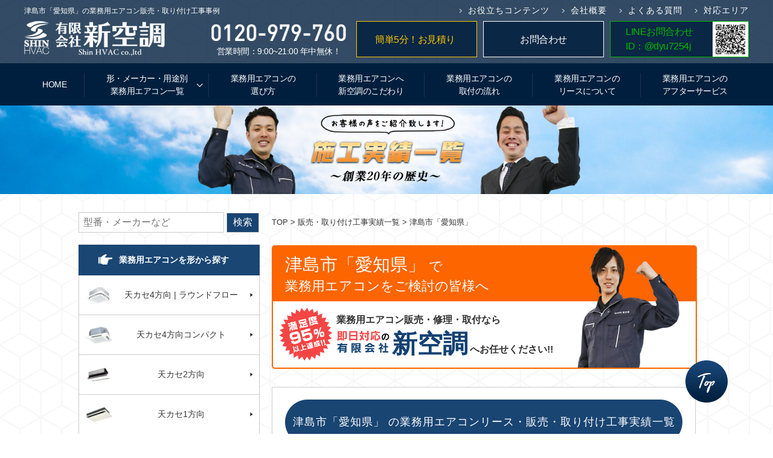

--- FILE ---
content_type: text/html; charset=UTF-8
request_url: https://www.ecoaircon.jp/results_cat/tsushima
body_size: 22000
content:
<!DOCTYPE html>
<html lang="ja">
<head>
<meta charset="UTF-8">
<meta http-equiv="X-UA-Compatible" content="IE=edge">



<!-- <meta name="format-detection" content="telephone=no"> -->
<meta name="keywords" content="業務用エアコン,愛知県,名古屋市">
<link rel="stylesheet" href="https://www.ecoaircon.jp/wp2022/wp-content/themes/ecco/style.css" type="text/css" media="all">
<link rel="stylesheet" href="https://www.ecoaircon.jp/wp2022/wp-content/themes/ecco/style_page.css?v=2" type="text/css" media="all">
<link rel="stylesheet" href="https://www.ecoaircon.jp/wp2022/wp-content/themes/ecco/css/jquery.bxslider.css" type="text/css" media="screen">
<link rel="stylesheet" href="https://www.ecoaircon.jp/wp2022/wp-content/themes/ecco/css/MyThumbnail.css" type="text/css" media="screen">
<link href="//netdna.bootstrapcdn.com/font-awesome/4.0.3/css/font-awesome.min.css" rel="stylesheet">
<link rel="shortcut icon" href="//www.ecoaircon.jp/wp-content/uploads/2015/10/favicon-16x16.jpg">
<script type="text/javascript" src="//ajax.googleapis.com/ajax/libs/jquery/1.8.1/jquery.min.js"></script>
<script type="text/javascript" src="https://www.ecoaircon.jp/wp2022/wp-content/themes/ecco/js/heightLine.js"></script>
<script type="text/javascript" src="https://www.ecoaircon.jp/wp2022/wp-content/themes/ecco/js/device.min.js"></script>
<!--<script type="text/javascript" src="https://www.ecoaircon.jp/wp2022/wp-content/themes/ecco/js/jquery.page-scroller.js"></script>-->
<script type="text/javascript" src="https://www.ecoaircon.jp/wp2022/wp-content/themes/ecco/js/jquery.bxslider.min.js"></script>
<script type="text/javascript" src="https://www.ecoaircon.jp/wp2022/wp-content/themes/ecco/js/rollover.js"></script>
<script type="text/javascript" src="https://www.ecoaircon.jp/wp2022/wp-content/themes/ecco/js/common.js"></script>


<script type="text/javascript">

$(function(){
  $('.mobile ul.social li:nth-child(3) a').attr('href','tel:0120979760');
  $('.mobile header img.tel').wrap('<a href="tel:0120979760"></a>');
  $('.mobile .mob-number img').wrap('<a href="tel:0120979760"></a>');
  $('nav ul li div.children').hide();
  $('nav ul li a.sub').click(function() {
  return false;});
  $('nav#g-nav ul li').hover(function() {
    $(this).find('div.children:not(:animated)').stop().fadeIn(100);
  }, function() {
    $(this).find('div.children:not(:animated)').stop().fadeOut(100);
  });
});

</script>

<meta name='robots' content='index, follow, max-image-preview:large, max-snippet:-1, max-video-preview:-1' />

	<!-- This site is optimized with the Yoast SEO plugin v23.6 - https://yoast.com/wordpress/plugins/seo/ -->
	<title>津島市「愛知県」 アーカイブ - 新空調</title>
	<link rel="canonical" href="https://www.ecoaircon.jp/results_cat/tsushima" />
	<meta property="og:locale" content="ja_JP" />
	<meta property="og:type" content="article" />
	<meta property="og:title" content="津島市「愛知県」 アーカイブ - 新空調" />
	<meta property="og:url" content="https://www.ecoaircon.jp/results_cat/tsushima" />
	<meta property="og:site_name" content="新空調" />
	<meta name="twitter:card" content="summary_large_image" />
	<script type="application/ld+json" class="yoast-schema-graph">{"@context":"https://schema.org","@graph":[{"@type":"CollectionPage","@id":"https://www.ecoaircon.jp/results_cat/tsushima","url":"https://www.ecoaircon.jp/results_cat/tsushima","name":"津島市「愛知県」 アーカイブ - 新空調","isPartOf":{"@id":"https://www.ecoaircon.jp/#website"},"primaryImageOfPage":{"@id":"https://www.ecoaircon.jp/results_cat/tsushima#primaryimage"},"image":{"@id":"https://www.ecoaircon.jp/results_cat/tsushima#primaryimage"},"thumbnailUrl":"https://www.ecoaircon.jp/wp2022/wp-content/uploads/2016/03/bff05c24466fbcf63703793b78db3045.jpg","breadcrumb":{"@id":"https://www.ecoaircon.jp/results_cat/tsushima#breadcrumb"},"inLanguage":"ja"},{"@type":"ImageObject","inLanguage":"ja","@id":"https://www.ecoaircon.jp/results_cat/tsushima#primaryimage","url":"https://www.ecoaircon.jp/wp2022/wp-content/uploads/2016/03/bff05c24466fbcf63703793b78db3045.jpg","contentUrl":"https://www.ecoaircon.jp/wp2022/wp-content/uploads/2016/03/bff05c24466fbcf63703793b78db3045.jpg","width":600,"height":600,"caption":"東芝　壁掛け　スーパーパワーエコゴールド"},{"@type":"BreadcrumbList","@id":"https://www.ecoaircon.jp/results_cat/tsushima#breadcrumb","itemListElement":[{"@type":"ListItem","position":1,"name":"ホーム","item":"https://www.ecoaircon.jp/"},{"@type":"ListItem","position":2,"name":"対応エリア","item":"https://www.ecoaircon.jp/results_cat/area"},{"@type":"ListItem","position":3,"name":"愛知県","item":"https://www.ecoaircon.jp/results_cat/aichi"},{"@type":"ListItem","position":4,"name":"津島市「愛知県」"}]},{"@type":"WebSite","@id":"https://www.ecoaircon.jp/#website","url":"https://www.ecoaircon.jp/","name":"業務用エアコン交換・修理・リースが激安！名古屋の新空調【見積無料】","description":"愛知県名古屋市の業務用エアコン専門店「新空調」。販売・取り付け工事・リースから急な修理まで、最短即日で対応可能です！実績20年・施工1万件超の技術力で、他社より安くスピーディーに解決します。工事保証5年付き。まずは無料お見積りを！","publisher":{"@id":"https://www.ecoaircon.jp/#organization"},"potentialAction":[{"@type":"SearchAction","target":{"@type":"EntryPoint","urlTemplate":"https://www.ecoaircon.jp/?s={search_term_string}"},"query-input":{"@type":"PropertyValueSpecification","valueRequired":true,"valueName":"search_term_string"}}],"inLanguage":"ja"},{"@type":"Organization","@id":"https://www.ecoaircon.jp/#organization","name":"有限会社 新空調","url":"https://www.ecoaircon.jp/","logo":{"@type":"ImageObject","inLanguage":"ja","@id":"https://www.ecoaircon.jp/#/schema/logo/image/","url":"https://www.ecoaircon.jp/wp2022/wp-content/uploads/2015/10/favicon.jpg","contentUrl":"https://www.ecoaircon.jp/wp2022/wp-content/uploads/2015/10/favicon.jpg","width":50,"height":50,"caption":"有限会社 新空調"},"image":{"@id":"https://www.ecoaircon.jp/#/schema/logo/image/"}}]}</script>
	<!-- / Yoast SEO plugin. -->


<link rel='dns-prefetch' href='//www.google.com' />
<link rel="alternate" type="application/rss+xml" title="新空調 &raquo; 津島市「愛知県」 施工実績カテゴリー のフィード" href="https://www.ecoaircon.jp/results_cat/tsushima/feed" />
<style id='wp-img-auto-sizes-contain-inline-css' type='text/css'>
img:is([sizes=auto i],[sizes^="auto," i]){contain-intrinsic-size:3000px 1500px}
/*# sourceURL=wp-img-auto-sizes-contain-inline-css */
</style>
<style id='wp-emoji-styles-inline-css' type='text/css'>

	img.wp-smiley, img.emoji {
		display: inline !important;
		border: none !important;
		box-shadow: none !important;
		height: 1em !important;
		width: 1em !important;
		margin: 0 0.07em !important;
		vertical-align: -0.1em !important;
		background: none !important;
		padding: 0 !important;
	}
/*# sourceURL=wp-emoji-styles-inline-css */
</style>
<link rel='stylesheet' id='wp-block-library-css' href='https://www.ecoaircon.jp/wp2022/wp-includes/css/dist/block-library/style.min.css?ver=6.9' type='text/css' media='all' />
<style id='wp-block-library-inline-css' type='text/css'>
/*wp_block_styles_on_demand_placeholder:696faba568b1e*/
/*# sourceURL=wp-block-library-inline-css */
</style>
<style id='classic-theme-styles-inline-css' type='text/css'>
/*! This file is auto-generated */
.wp-block-button__link{color:#fff;background-color:#32373c;border-radius:9999px;box-shadow:none;text-decoration:none;padding:calc(.667em + 2px) calc(1.333em + 2px);font-size:1.125em}.wp-block-file__button{background:#32373c;color:#fff;text-decoration:none}
/*# sourceURL=/wp-includes/css/classic-themes.min.css */
</style>
<link rel='stylesheet' id='contact-form-7-css' href='https://www.ecoaircon.jp/wp2022/wp-content/plugins/contact-form-7/includes/css/styles.css?ver=5.5.6' type='text/css' media='all' />
<link rel='stylesheet' id='vlp-public-css' href='https://www.ecoaircon.jp/wp2022/wp-content/plugins/visual-link-preview/dist/public.css?ver=2.2.9' type='text/css' media='all' />
<link rel='stylesheet' id='wp-pagenavi-css' href='https://www.ecoaircon.jp/wp2022/wp-content/plugins/wp-pagenavi/pagenavi-css.css?ver=2.70' type='text/css' media='all' />
<link rel='stylesheet' id='ez-toc-css' href='https://www.ecoaircon.jp/wp2022/wp-content/plugins/easy-table-of-contents/assets/css/screen.min.css?ver=2.0.79.2' type='text/css' media='all' />
<style id='ez-toc-inline-css' type='text/css'>
div#ez-toc-container .ez-toc-title {font-size: 120%;}div#ez-toc-container .ez-toc-title {font-weight: 500;}div#ez-toc-container ul li , div#ez-toc-container ul li a {font-size: 95%;}div#ez-toc-container ul li , div#ez-toc-container ul li a {font-weight: 500;}div#ez-toc-container nav ul ul li {font-size: 90%;}.ez-toc-box-title {font-weight: bold; margin-bottom: 10px; text-align: center; text-transform: uppercase; letter-spacing: 1px; color: #666; padding-bottom: 5px;position:absolute;top:-4%;left:5%;background-color: inherit;transition: top 0.3s ease;}.ez-toc-box-title.toc-closed {top:-25%;}
.ez-toc-container-direction {direction: ltr;}.ez-toc-counter ul{counter-reset: item ;}.ez-toc-counter nav ul li a::before {content: counters(item, '.', decimal) '. ';display: inline-block;counter-increment: item;flex-grow: 0;flex-shrink: 0;margin-right: .2em; float: left; }.ez-toc-widget-direction {direction: ltr;}.ez-toc-widget-container ul{counter-reset: item ;}.ez-toc-widget-container nav ul li a::before {content: counters(item, '.', decimal) '. ';display: inline-block;counter-increment: item;flex-grow: 0;flex-shrink: 0;margin-right: .2em; float: left; }
/*# sourceURL=ez-toc-inline-css */
</style>
<link rel="https://api.w.org/" href="https://www.ecoaircon.jp/wp-json/" /><link rel="alternate" title="JSON" type="application/json" href="https://www.ecoaircon.jp/wp-json/wp/v2/results_cat/73" /><link rel="EditURI" type="application/rsd+xml" title="RSD" href="https://www.ecoaircon.jp/wp2022/xmlrpc.php?rsd" />
<meta name="generator" content="WordPress 6.9" />
		<style type="text/css" id="wp-custom-css">
			.grecaptcha-badge {
    visibility: hidden;
}

/* ▼ シャイン効果付きボタン共通 ▼ */
.repair-cta-btn {
    position: relative;
    overflow: hidden;
}

/* ▼ 光の帯 ▼ */
.repair-cta-btn::before {
    content: "";
    position: absolute;
    top: 0;
    left: -150%;
    width: 50%;
    height: 100%;
    background: linear-gradient(
        120deg,
        rgba(255,255,255,0) 0%,
        rgba(255,255,255,0.4) 50%,
        rgba(255,255,255,0) 100%
    );
    transform: skewX(-20deg);
    animation: shine-move 5s ease-in-out infinite;
}

/* ▼ ゆっくり右→左へ流す ▼ */
@keyframes shine-move {
    0% {
        left: -150%;
    }
    50% {
        left: 150%;
    }
    100% {
        left: 150%;
    }
}
		</style>
		
<!-- Google tag (gtag.js) -->
<script async src="https://www.googletagmanager.com/gtag/js?id=G-82DHQEEQRC"></script>
<script>
  window.dataLayer = window.dataLayer || [];
  function gtag(){dataLayer.push(arguments);}
  gtag('js', new Date());

  gtag('config', 'G-82DHQEEQRC');
</script>
<script type="application/ld+json">
{
	"@context": "https://schema.org",
	"@type": "BreadcrumbList",
	"itemListElement": [
		{
			"@type": "ListItem",
			"position": 1,
			"item": {
				"@id": "https://www.ecoaircon.jp/",
				"name": "業務用エアコンの販売・取付けなら名古屋市の新空調"
			}
		}, {
			"@type": "ListItem",
			"position": 2,
			"item": {
				"@id": "https://www.ecoaircon.jp/result_cat/tsushima/",
				"name": "津島市「愛知県」業務用エアコン工事実績-新空調"
			}
		}
	]
}
</script>

</head>
<body id="results" class="page archive">
<div id="wrapper">

        <header>
			<div class="inner">
            <h1>津島市「愛知県」の業務用エアコン販売・取り付け工事事例</h1>
				<div class="header_menu">
					<p><a href="https://www.ecoaircon.jp/content">お役立ちコンテンツ</a></p>
					<p><a href="https://www.ecoaircon.jp/company">会社概要</a></p>
					<p><a href="https://www.ecoaircon.jp/faq">よくある質問</a></p>
					<p><a href="https://www.ecoaircon.jp/area">対応エリア</a></p>
				</div>
				<p class="logo">
					<img src="https://www.ecoaircon.jp/wp2022/wp-content/themes/ecco/img02/header_logo.png" alt="有限会 社新空調" width="233" height="58" loading="lazy">
				</p>
				<p class="tel pc">
					<a href="tel:0120-979-760">
						<img src="https://www.ecoaircon.jp/wp2022/wp-content/themes/ecco/img02/header_tel.png" alt="有限会社 新空調 電話番号" width="223" height="28" loading="lazy">
						<span>営業時間：9:00~21:00 年中無休！</span>
					</a>
				</p>
				<p class="estimate"><a href="https://www.ecoaircon.jp/estimate">簡単5分！お見積り</a></p>
				<p class="contact"><a href="https://www.ecoaircon.jp/contact">お問合わせ</a></p>
				<p class="line"><a href="https://line.me/R/ti/p/@dyu7254j">LINEお問合わせ<br>ID：@dyu7254j</a></p>
				<p class="denwa sp"><a href="tel:0120979760"></a></p>
			</div>
		</header>
		<ul class="fix-sp-show clearfix home_show">
			<li><a href="tel:0120979760"><img src="https://www.ecoaircon.jp/wp2022/wp-content/themes/ecco/img/common/sp_fix_bnr_01.png" alt="今すぐ電話する"></a></li>
			<li><a href="https://www.ecoaircon.jp/contact/?id=mail"><img src="https://www.ecoaircon.jp/wp2022/wp-content/themes/ecco/img/common/sp_fix_bnr_02.png" alt="問い合わせフォーム"></a></li>
		</ul>
		<nav class="header_nav">
			<div class="inner">
				<div id="nav-btn">
					<div class="menu-btn">
						<span></span>
						<span></span>
						<span></span>
					</div>
				</div>
				<ul id="nav">
					<li><a href="https://www.ecoaircon.jp/">HOME</a></li>
					<li class="menu">
                        <span>形・メーカー・用途別<br class="pc">業務用エアコン一覧</span>
						<div class="menu_box">
							<div class="inner">
								<div class="cont">
									<p class="ttl">業務用エアコンを【形】から探す</p>
									<div class="box">
										<a href="https://www.ecoaircon.jp/shape/shape01">
											<p class="img"><img src="https://www.ecoaircon.jp/wp2022/wp-content/themes/ecco/img02/home_cont09_img02.png" alt="天カセ4方向ラウンドフロー" width="60" height="60" loading="lazy"></p><p class="text">天カセ4方向<br>ラウンドフロー</p>
										</a>
										<a href="https://www.ecoaircon.jp/shape/shape02">
											<p class="img"><img src="https://www.ecoaircon.jp/wp2022/wp-content/themes/ecco/img02/home_cont09_img03.png" alt="4方向天井コンパクト" width="60" height="60" loading="lazy"></p><p class="text">4方向天井<br>コンパクト</p>
										</a>
										<a href="https://www.ecoaircon.jp/shape/shape03">
											<p class="img"><img src="https://www.ecoaircon.jp/wp2022/wp-content/themes/ecco/img02/home_cont09_img04.png" alt="2方向天井埋込カセット形" width="60" height="60" loading="lazy"></p><p class="text">2方向天井埋込<br>カセット形</p>
										</a>
										<a href="https://www.ecoaircon.jp/shape/shape04">
											<p class="img"><img src="https://www.ecoaircon.jp/wp2022/wp-content/themes/ecco/img02/home_cont09_img05.png" alt="1方向天井埋込カセット形" width="60" height="60" loading="lazy"></p><p class="text">1方向天井埋込<br>カセット形</p>
										</a>
										<a href="https://www.ecoaircon.jp/shape/shape05">
											<p class="img"><img src="https://www.ecoaircon.jp/wp2022/wp-content/themes/ecco/img02/home_cont09_img06.png" alt="天井自在型ワンダ風流" width="60" height="60" loading="lazy"></p><p class="text">天井自在型<br>ワンダ風流</p>
										</a>
										<a href="https://www.ecoaircon.jp/shape/shape06">
											<p class="img"><img src="https://www.ecoaircon.jp/wp2022/wp-content/themes/ecco/img02/home_cont09_img07.png" alt="天井吊形" width="60" height="60" loading="lazy"></p><p class="text">天井吊形</p>
										</a>
										<a href="https://www.ecoaircon.jp/shape/shape08">
											<p class="img"><img src="https://www.ecoaircon.jp/wp2022/wp-content/themes/ecco/img02/home_cont09_img08.png" alt="床置型" width="60" height="60" loading="lazy"></p><p class="text">床置型</p>
										</a>
										<a href="https://www.ecoaircon.jp/shape/shape07">
											<p class="img"><img src="https://www.ecoaircon.jp/wp2022/wp-content/themes/ecco/img02/home_cont09_img09.png" alt="壁掛型" width="60" height="60" loading="lazy"></p><p class="text">壁掛型</p>
										</a>
										<a href="https://www.ecoaircon.jp/shape/shape11">
											<p class="img"><img src="https://www.ecoaircon.jp/wp2022/wp-content/themes/ecco/img02/home_cont09_img10.png" alt="ビルトイン用" width="60" height="60" loading="lazy"></p><p class="text">ビルトイン用</p>
										</a>
										<a href="https://www.ecoaircon.jp/shape/shape12">
											<p class="img"><img src="https://www.ecoaircon.jp/wp2022/wp-content/themes/ecco/img02/home_cont09_img11.png" alt="ダクト型" width="60" height="60" loading="lazy"></p><p class="text">ダクト型</p>
										</a>
										<a href="https://www.ecoaircon.jp/shape/shape10">
											<p class="img"><img src="https://www.ecoaircon.jp/wp2022/wp-content/themes/ecco/img02/home_cont09_img12.png" alt="厨房型" width="60" height="60" loading="lazy"></p><p class="text">厨房型</p>
										</a>
									</div>
								</div>
								<div class="cont">
									<p class="ttl">業務用エアコンを【メーカー】から探す</p>
									<div class="box">
										<a href="https://www.ecoaircon.jp/maker/daikin">
											<p class="img"><img src="https://www.ecoaircon.jp/wp2022/wp-content/themes/ecco/img02/home_cont09_img13.png" alt="ダイキン" width="60" height="60" loading="lazy"></p>
											<p class="text">ダイキン</p>
										</a>
										<a href="https://www.ecoaircon.jp/maker/toshiba">
											<p class="img"><img src="https://www.ecoaircon.jp/wp2022/wp-content/themes/ecco/img02/home_cont09_img14.png" alt="東芝" width="60" height="60" loading="lazy"></p>
											<p class="text">東芝</p>
										</a>
										<a href="https://www.ecoaircon.jp/maker/mitsubishi">
											<p class="img"><img src="https://www.ecoaircon.jp/wp2022/wp-content/themes/ecco/img02/home_cont09_img15.png" alt="三菱電機" width="60" height="60" loading="lazy"></p>
											<p class="text">三菱電機</p>
										</a>
										<a href="https://www.ecoaircon.jp/maker/hitachi">
											<p class="img"><img src="https://www.ecoaircon.jp/wp2022/wp-content/themes/ecco/img02/home_cont09_img16.png" alt="日立" width="60" height="60" loading="lazy"></p>
											<p class="text">日立</p>
										</a>
										<a href="https://www.ecoaircon.jp/maker/mhi">
											<p class="img"><img src="https://www.ecoaircon.jp/wp2022/wp-content/themes/ecco/img02/home_cont09_img17.png" alt="三菱重工" width="60" height="60" loading="lazy"></p>
											<p class="text">三菱重工</p>
										</a>
										<a href="https://www.ecoaircon.jp/maker/panasonic">
											<p class="img"><img src="https://www.ecoaircon.jp/wp2022/wp-content/themes/ecco/img02/home_cont09_img18.png" alt="パナソニック" width="60" height="60" loading="lazy"></p>
											<p class="text">パナソニック</p>
										</a>
									</div>
								</div>
								<div class="cont">
									<p class="ttl">業務用エアコンを【用途別】から探す</p>
									<div class="box">
										<a href="https://www.ecoaircon.jp/place/office">
											<p class="img"><img src="https://www.ecoaircon.jp/wp2022/wp-content/themes/ecco/img02/home_cont09_img19.png" alt="事務所オフィス" width="60" height="60" loading="lazy"></p>
											<p class="text">事務所<br>オフィス</p>
										</a>
										<a href="https://www.ecoaircon.jp/place/restaurant">
											<p class="img"><img src="https://www.ecoaircon.jp/wp2022/wp-content/themes/ecco/img02/home_cont09_img20.png" alt="飲食店" width="60" height="60" loading="lazy"></p>
											<p class="text">飲食店</p>
										</a>
										<a href="https://www.ecoaircon.jp/place/factory">
											<p class="img"><img src="https://www.ecoaircon.jp/wp2022/wp-content/themes/ecco/img02/home_cont09_img21.png" alt="工場・倉庫" width="60" height="60" loading="lazy"></p>
											<p class="text">工場・倉庫</p>
										</a>
										<a href="https://www.ecoaircon.jp/place/department">
											<p class="img"><img src="https://www.ecoaircon.jp/wp2022/wp-content/themes/ecco/img02/home_cont09_img22.png" alt="デパート商業施設" width="60" height="60" loading="lazy"></p>
											<p class="text">デパート<br>商業施設</p>
										</a>
										<a href="https://www.ecoaircon.jp/place/salon">
											<p class="img"><img src="https://www.ecoaircon.jp/wp2022/wp-content/themes/ecco/img02/home_cont09_img23.png" alt="理美容院" width="60" height="60" loading="lazy"></p>
											<p class="text">理美容院</p>
										</a>
										<a href="https://www.ecoaircon.jp/place/school">
											<p class="img"><img src="https://www.ecoaircon.jp/wp2022/wp-content/themes/ecco/img02/home_cont09_img24.png" alt="学校教育設備" width="60" height="60" loading="lazy"></p>
											<p class="text">学校<br>教育設備</p>
										</a>
										<a href="https://www.ecoaircon.jp/place/hospital">
											<p class="img"><img src="https://www.ecoaircon.jp/wp2022/wp-content/themes/ecco/img02/home_cont09_img25.png" alt="介護病院施設" width="60" height="60" loading="lazy"></p>
											<p class="text">介護<br>病院施設</p>
										</a>
										<a href="https://www.ecoaircon.jp/place/other">
											<p class="img"><img src="https://www.ecoaircon.jp/wp2022/wp-content/themes/ecco/img02/home_cont09_img26.png" alt="その他" width="60" height="60" loading="lazy"></p>
											<p class="text">その他</p>
										</a>
									</div>
								</div>
								<p class="btn"><a href="https://www.ecoaircon.jp/choice">どれを選んだら良いか分からない方はこちら</a></p>
							</div>
						</div>
					</li>
					<li><a href="https://www.ecoaircon.jp/choice">業務用エアコンの<br class="pc">選び方</a></li>
					<li><a href="https://www.ecoaircon.jp/point">業務用エアコンへ<br class="pc">新空調のこだわり</a></li>
					<li><a href="https://www.ecoaircon.jp/flow">業務用エアコンの<br class="pc">取付の流れ</a></li>
					<li><a href="https://www.ecoaircon.jp/area#lease">業務用エアコンの<br class="pc">リースについて</a></li>
					<li><a href="https://www.ecoaircon.jp/after">業務用エアコンの<br class="pc">アフターサービス</a></li>
                    <li class="sp"><a href="https://www.ecoaircon.jp/content">お役立ちコンテンツ</a></li>
					<li class="sp"><a href="https://www.ecoaircon.jp/company">会社概要</a></li>
					<li class="sp"><a href="https://www.ecoaircon.jp/faq">よくある質問</a></li>
					<li class="sp"><a href="https://www.ecoaircon.jp/area">対応エリア</a></li>
				</ul>
			</div>
		</nav>
        <div class="side">
			<!-- <p class="estimate"><a href="https://www.ecoaircon.jp/estimate"><span class="estimate-inner">無料お見積もり</span></a></p> -->
			<p class="estimate"><a href="https://www.ecoaircon.jp/estimate">無料お見積もり</a></p>
			<p class="mail"><a href="https://www.ecoaircon.jp/contact">お問合わせ</a></p>
		</div>
<div id="main-h">
	<h2>創業17年の歴史 販売・取り付け工事実績一覧</h2>
</div> <!-- /main-h -->

<div id="contents" class="clearfix">

<div id="maincontents">
<p class="topic-path"><a href="/">TOP</a> &gt; 販売・取り付け工事実績一覧 &gt; 津島市「愛知県」</p>

<section class="contents-bnr">
			<h2><span>津島市「愛知県」</span> で<br>業務用エアコンをご検討の皆様へ</h2>
		<figure class="clearfix">

	<figure class="clearfix">
		<div class="clearfix txt">
			<p class="cont_bnr_icon"><img src="https://www.ecoaircon.jp/wp2022/wp-content/themes/ecco/img/common/contents-bnr-txt01.png" alt="満足度95%以上達成！"></p>
			<p class="cont_bnr_text">業務用エアコン販売・修理・取付なら<br>
			<img src="https://www.ecoaircon.jp/wp2022/wp-content/themes/ecco/img/common/contents-bnr-txt02.png" alt="即日対応の有限会社"><span>新空調</span>へお任せください!!</p>
		</div>
		<img class="img" src="https://www.ecoaircon.jp/wp2022/wp-content/themes/ecco/img/common/contents-bnr-img-03.png" alt="スタッフ!!">
	</figure>
</section> <!-- /contents-bnr -->

<article class="clearfix">

<h1 class="cnt-h">津島市「愛知県」 の業務用エアコンリース・販売・取り付け工事実績一覧</h1>



<section class="voice clearfix">
	<h1><a href="https://www.ecoaircon.jp/results/%e6%84%9b%e7%9f%a5%e7%9c%8c-%e6%a5%ad%e5%8b%99%e7%94%a8%e3%82%a8%e3%82%a2%e3%82%b3%e3%83%b3%e5%b7%a5%e4%ba%8b19719">【愛知県津島市】雑貨店の東芝壁掛形3馬力交換工事</a></h1>
	<div class="photo">
		<p><a href="https://www.ecoaircon.jp/results/%e6%84%9b%e7%9f%a5%e7%9c%8c-%e6%a5%ad%e5%8b%99%e7%94%a8%e3%82%a8%e3%82%a2%e3%82%b3%e3%83%b3%e5%b7%a5%e4%ba%8b19719"><img width="330" height="330" src="https://www.ecoaircon.jp/wp2022/wp-content/uploads/2016/03/bff05c24466fbcf63703793b78db3045-330x330.jpg" class="attachment-medium size-medium wp-post-image" alt="東芝　壁掛け　スーパーパワーエコゴールド" decoding="async" fetchpriority="high" srcset="https://www.ecoaircon.jp/wp2022/wp-content/uploads/2016/03/bff05c24466fbcf63703793b78db3045-330x330.jpg 330w, https://www.ecoaircon.jp/wp2022/wp-content/uploads/2016/03/bff05c24466fbcf63703793b78db3045-200x200.jpg 200w, https://www.ecoaircon.jp/wp2022/wp-content/uploads/2016/03/bff05c24466fbcf63703793b78db3045.jpg 600w" sizes="(max-width: 330px) 100vw, 330px" /></a></p>
		<p class="back-link">
			<span>関連する他の販売・取り付け工事実績を見る</span><br>
			<a href="https://www.ecoaircon.jp/results_cat/department" rel="tag">デパート・商業施設</a>, <a href="https://www.ecoaircon.jp/results_cat/shape07" rel="tag">壁掛形</a>, <a href="https://www.ecoaircon.jp/results_cat/aichi" rel="tag">愛知県</a>, <a href="https://www.ecoaircon.jp/results_cat/toshiba" rel="tag">東芝</a>, <a href="https://www.ecoaircon.jp/results_cat/tsushima" rel="tag">津島市「愛知県」</a>		</p>
	</div> <!-- /photo -->
	<div class="read">
		<dl>
			<dt>形</dt>
			<dd>東芝  スーパーパワーエコゴールド 壁掛形 3馬力 業務用エアコン</dd>
			<dt>場所</dt>
			<dd>愛知県 津島市</dd>
			<dt>業種</dt>
			<dd>雑貨店</dd>
			<dt class="voice-h">お客様からの一言</dt>
						<dd class="voice-read">以前使用していた業務用エアコンの調子が悪くなり、HPを拝見しご相談いたしました。室外機が屋上で大変かなと思いましたが気が付いたら施工が完了していてとても満足致しました。<br />
 ...</dd>
		</dl>
		<p class="more-btn"><a href="https://www.ecoaircon.jp/results/%e6%84%9b%e7%9f%a5%e7%9c%8c-%e6%a5%ad%e5%8b%99%e7%94%a8%e3%82%a8%e3%82%a2%e3%82%b3%e3%83%b3%e5%b7%a5%e4%ba%8b19719">この販売・取り付け工事実績の詳細を見る</a></p>
	</div> <!-- /read -->
</section> <!-- /voice -->



<section class="voice clearfix">
	<h1><a href="https://www.ecoaircon.jp/results/aiti-tusimasi">【愛知県津島市】飲食店のダイキン天井ショーカセ1.8馬力交換工事</a></h1>
	<div class="photo">
		<p><a href="https://www.ecoaircon.jp/results/aiti-tusimasi"><img width="330" height="330" src="https://www.ecoaircon.jp/wp2022/wp-content/uploads/2016/02/7a306662c7dcb59315a52188863a7305-330x330.jpg" class="attachment-medium size-medium wp-post-image" alt="ダイキン　4方向天井埋込コンパクト | ショーカセ　エコジアス" decoding="async" srcset="https://www.ecoaircon.jp/wp2022/wp-content/uploads/2016/02/7a306662c7dcb59315a52188863a7305-330x330.jpg 330w, https://www.ecoaircon.jp/wp2022/wp-content/uploads/2016/02/7a306662c7dcb59315a52188863a7305-200x200.jpg 200w, https://www.ecoaircon.jp/wp2022/wp-content/uploads/2016/02/7a306662c7dcb59315a52188863a7305.jpg 600w" sizes="(max-width: 330px) 100vw, 330px" /></a></p>
		<p class="back-link">
			<span>関連する他の販売・取り付け工事実績を見る</span><br>
			<a href="https://www.ecoaircon.jp/results_cat/daikin" rel="tag">ダイキン</a>, <a href="https://www.ecoaircon.jp/results_cat/shape02" rel="tag">天井カセット4方向コンパクト</a>, <a href="https://www.ecoaircon.jp/results_cat/home" rel="tag">家庭用エアコン</a>, <a href="https://www.ecoaircon.jp/results_cat/aichi" rel="tag">愛知県</a>, <a href="https://www.ecoaircon.jp/results_cat/tsushima" rel="tag">津島市「愛知県」</a>		</p>
	</div> <!-- /photo -->
	<div class="read">
		<dl>
			<dt>形</dt>
			<dd>ダイキン EcoZEAS 天井埋込カセット4方向 ショーカセ 1.8馬力</dd>
			<dt>場所</dt>
			<dd>愛知県 津島市</dd>
			<dt>業種</dt>
			<dd>飲食店</dd>
			<dt class="voice-h">お客様からの一言</dt>
						<dd class="voice-read">飲食店内のスペースにある業務用エアコンの効きがあまり良くなかったので新空調さんに相談して業務用エアコンの入れ替え工事を行ってもらいました。 ...</dd>
		</dl>
		<p class="more-btn"><a href="https://www.ecoaircon.jp/results/aiti-tusimasi">この販売・取り付け工事実績の詳細を見る</a></p>
	</div> <!-- /read -->
</section> <!-- /voice -->



<section class="voice clearfix">
	<h1><a href="https://www.ecoaircon.jp/results/aksa08066jx">愛知県津島市 | 業務用エアコン工事 | 28年2月1日</a></h1>
	<div class="photo">
		<p><a href="https://www.ecoaircon.jp/results/aksa08066jx"><img width="330" height="330" src="https://www.ecoaircon.jp/wp2022/wp-content/uploads/2016/03/bff05c24466fbcf63703793b78db3045-330x330.jpg" class="attachment-medium size-medium wp-post-image" alt="東芝　壁掛け　スーパーパワーエコゴールド" decoding="async" srcset="https://www.ecoaircon.jp/wp2022/wp-content/uploads/2016/03/bff05c24466fbcf63703793b78db3045-330x330.jpg 330w, https://www.ecoaircon.jp/wp2022/wp-content/uploads/2016/03/bff05c24466fbcf63703793b78db3045-200x200.jpg 200w, https://www.ecoaircon.jp/wp2022/wp-content/uploads/2016/03/bff05c24466fbcf63703793b78db3045.jpg 600w" sizes="(max-width: 330px) 100vw, 330px" /></a></p>
		<p class="back-link">
			<span>関連する他の販売・取り付け工事実績を見る</span><br>
			<a href="https://www.ecoaircon.jp/results_cat/shape07" rel="tag">壁掛形</a>, <a href="https://www.ecoaircon.jp/results_cat/aichi" rel="tag">愛知県</a>, <a href="https://www.ecoaircon.jp/results_cat/toshiba" rel="tag">東芝</a>, <a href="https://www.ecoaircon.jp/results_cat/tsushima" rel="tag">津島市「愛知県」</a>, <a href="https://www.ecoaircon.jp/results_cat/restaurant" rel="tag">飲食店</a>		</p>
	</div> <!-- /photo -->
	<div class="read">
		<dl>
			<dt>形</dt>
			<dd>東芝  スーパーパワーエコゴールド 壁掛形 3馬力 </dd>
			<dt>場所</dt>
			<dd>愛知県 津島市</dd>
			<dt>業種</dt>
			<dd>飲食店</dd>
			<dt class="voice-h">お客様からの一言</dt>
						<dd class="voice-read">今まで使っていた業務用エアコンの調子が悪くなり、入れ替え工事を新空調さんにお願いしました。見積もり依頼から施工まで短時間でやっていただきました。ありがとうございました。 ...</dd>
		</dl>
		<p class="more-btn"><a href="https://www.ecoaircon.jp/results/aksa08066jx">この販売・取り付け工事実績の詳細を見る</a></p>
	</div> <!-- /read -->
</section> <!-- /voice -->



<div class="map-wrap">
	<div class="inner">
		<h2>業務用エアコンリース・販売・取付工事実績は下記になります。</h2>
		<div class="map-ttl">
			<h3>販売・工事エリアにつきましては<br>お気軽にお問い合せください！！</h3>
			<p>県名をクリックすると、お住いの地域情報をご確認いただけます。</p>
		</div> <!-- /map-ttl -->
		<figure class="map"><img src="https://www.ecoaircon.jp/wp2022/wp-content/themes/ecco/img/area/map.png" alt="日本地図"></figure>




		<dl class="area area-01">
			<dt>北海道・東北地区</dt>
			<dd>
			<ul class="clearfix">
<li>北海道</li>
<li>青森県</li>
<li>岩手県</li>
<li>宮城県</li>
<li>秋田県</li>
<li>山形県</li>
<li>福島県</li>
</ul>
			</dd>
		</dl>  <!-- /area-01 -->

		<dl class="area area-02">
			<dt>関東地区</dt>
			<dd>
			<ul class="clearfix">
<li>群馬県</li>
<li>栃木県</li>
<li>茨城県</li>
<li>埼玉県</li>
<li>東京都</li>
<li>千葉県</li>
<li>神奈川県</li>
</ul>
			</dd>
		</dl>  <!-- /area-02 -->
		<dl class="area area-03">
			<dt>中部地区</dt>
			<dd>
			<ul class="clearfix">
<li><a href="https://www.ecoaircon.jp/results_cat/aichi">愛知県</a></li>
<li><a href="https://www.ecoaircon.jp/results_cat/gifu">岐阜県</a></li>
<li><a href="https://www.ecoaircon.jp/results_cat/nagano">長野県</a></li>
<li><a href="https://www.ecoaircon.jp/results_cat/shizuoka">静岡県</a></li>
<li><a href="https://www.ecoaircon.jp/results_cat/yamanashi">山梨県</a></li>
<li>新潟県</li>
<li>石川県</li>
<li>富山県</li>
<li>福井県</li>
</ul>
			</dd>
		</dl>  <!-- /area-03 -->
		<dl class="area area-04">
			<dt>近畿地区</dt>
			<dd>
			<ul class="clearfix">
<li><a href="https://www.ecoaircon.jp/results_cat/mie">三重県</a></li>
<li><a href="https://www.ecoaircon.jp/results_cat/shiga">滋賀県</a></li>
<li>京都府</li>
<li>兵庫県</li>
<li>大阪府</li>
<li>奈良県</li>
<li>和歌山県</li>
</ul>
			</dd>
		</dl>  <!-- /area-04 -->
		<dl class="area area-05">
			<dt>中国地区</dt>
			<dd>
			<ul class="clearfix">
<li>鳥取県</li>
<li>島根県</li>
<li>岡山県</li>
<li>広島県</li>
<li>山口県</li>
</ul>
			</dd>
		</dl>  <!-- /area-05 -->
		<dl class="area area-06">
			<dt>四国地区</dt>
			<dd>
			<ul class="clearfix">
<li>香川県</li>
<li>愛媛県</li>
<li>徳島県</li>
<li>高知県</li>
</ul>
			</dd>
		</dl>  <!-- /area-06 -->
		<dl class="area area-07">
			<dt>九州・沖縄地区</dt>
			<dd>
			<ul class="clearfix">
<li>福岡県</li>
<li>長崎県</li>
<li>佐賀県</li>
<li>大分県</li>
<li>熊本県</li>
<li>宮崎県</li>
<li>鹿児島県</li>
<li>沖縄県</li>
</ul>
			</dd>
		</dl>  <!-- /area-07 -->


	</div> <!-- /inner -->
</div> <!-- /map-wrap -->


<section class="staff-comment mt20">
	<h2>スタッフからのコメント</h2>
	<p>愛知県津島市での業務用エアコン販売から取り付け工事・修理・クリーニング・メンテナンス・移設の事なら新空調にご相談・お任せ下さい！<br />
【質の高い空調で快適な室内環境を整えたい方へ新空調がご提案させて頂きます！】</p>
</section>

	<div class="results-menu">
		<div class="list shape clearfix">
			<h4>販売・取り付け工事実績を【形】から探す</h4>
			<ul class="cat-list clearfix">
				<li id="shape01"><a href="/results_cat/shape01">4方向天井埋込カセット形<br>(ラウンドフロー)</a></li>
				<li id="shape02"><a href="/results_cat/shape02">4方向天埋コンパクト形</a></li>
				<li id="shape03"><a href="/results_cat/shape03">2方向天井埋込カセット形</a></li>
				<li id="shape04"><a href="/results_cat/shape04">1方向天井埋込カセット形</a></li>
				<li id="shape05"><a href="/results_cat/shape05">天吊自在形・ワンダ風流</a></li>
				<li id="shape06"><a href="/results_cat/shape06">天井吊形</a></li>
				<li id="shape07"><a href="/results_cat/shape07">壁掛形</a></li>
				<li id="shape08"><a href="/results_cat/shape08">床置形</a></li>
				<li id="shape09"><a href="/results_cat/shape10">厨房用</a></li>
				<li id="shape10"><a href="/results_cat/shape11">ビルトイン形</a></li>
				<li id="shape11"><a href="/results_cat/shape12">ダクト形</a></li>
			</ul>
		</div>
		<div class="list maker clearfix">
			<h4>販売・取り付け工事実績を【メーカー】から探す</h4>
			<ul class="cat-list clearfix">
				<li id="maker01"><a href="/results_cat/daikin">ダイキン</a></li>
				<li id="maker02"><a href="/results_cat/toshiba">東芝</a></li>
				<li id="maker03"><a href="/results_cat/mitsubishi">三菱電機</a></li>
				<li id="maker04"><a href="/results_cat/hitachi">日立</a></li>
				<li id="maker05"><a href="/results_cat/mhi">三菱重工</a></li>
				<li id="maker06"><a href="/results_cat/panasonic">パナソニック</a></li>
			</ul>
		</div>

		<div class="list place clearfix">
			<h4>販売・取り付け工事実績を【設置場所】から探す</h4>
			<ul class="cat-list clearfix">
				<li id="place01"><a href="/results_cat/office">事務所・オフィス</a></li>
				<li id="place02"><a href="/results_cat/restaurant">飲食店</a></li>
				<li id="place03"><a href="/results_cat/factory">工場・倉庫</a></li>
				<li id="place04"><a href="/results_cat/department">デパート・商業施設</a></li>
				<li id="place05"><a href="/results_cat/salon">理美容院</a></li>
				<li id="place06"><a href="/results_cat/school">学校・教育設備</a></li>
				<li id="place07"><a href="/results_cat/hospital">介護・病院施設</a></li>
			</ul>
		</div>
		<p class="back"><a href="https://www.ecoaircon.jp/results">販売・取り付け工事実績 TOPに戻る</a></p>
	</div> <!-- /results-menu -->

<ul class="share_btn">

<!-- ツイートボタン -->
	<li class="twitter">

			<a href="https://twitter.com/share" class="twitter-share-button">Tweet</a>
			<script>!function(d,s,id){var js,fjs=d.getElementsByTagName(s)[0],p=/^http:/.test(d.location)?'http':'https';if(!d.getElementById(id)){js=d.createElement(s);js.id=id;js.src=p+'://platform.twitter.com/widgets.js';fjs.parentNode.insertBefore(js,fjs);}}(document, 'script', 'twitter-wjs');</script>
	</li>
<!-- #ツイートボタン -->

<!-- facebook -->
	<li class="facebook">
			<!-- シェアボタンに変換される -->
			<div class="fb-like" data-href="http://www.ecoaircon.jp/results_cat/tsushima" data-layout="button" data-action="like" data-show-faces="true" data-share="false"></div>
			<!-- [head]内や、[body]の終了直前などに配置 -->
			<div id="fb-root"></div>
			<script>(function(d, s, id) {
				var js, fjs = d.getElementsByTagName(s)[0];
				if (d.getElementById(id)) return;
				js = d.createElement(s); js.id = id;
				js.src = "//connect.facebook.net/ja_JP/sdk.js#xfbml=1&version=v2.0";
				fjs.parentNode.insertBefore(js, fjs);
			}(document, 'script', 'facebook-jssdk'));</script>
	</li>
<!-- #facebook -->

<!--google+ -->
	<li class="google">
			<!-- この要素がJavaScriptによってシェアボタンに変わる -->
			<div class="g-plus" data-action="share" data-annotation="none" data-href="http://www.ecoaircon.jp/results_cat/tsushima"></div>
			<!-- [head]内や、[body]の終了直前などに配置 -->
			<script src="https://apis.google.com/js/platform.js" async defer>
			  {lang: "ja"}
			</script>
	</li>
<!--#google+ -->

<!-- はてぶ -->
	<li class="hatena">
		<!-- この要素がJavaScriptによってシェアボタンに変わる -->
		<a href="http://b.hatena.ne.jp/entry/http://www.ecoaircon.jp/results_cat/tsushima" class="hatena-bookmark-button" data-hatena-bookmark-title="新空調" data-hatena-bookmark-layout="simple-balloon" data-hatena-bookmark-lang="ja" title="このエントリーをはてなブックマークに追加"><img src="https://b.st-hatena.com/images/entry-button/button-only@2x.png" alt="このエントリーをはてなブックマークに追加" width="20" height="20" style="border: none;" /></a>
		<!-- [head]内や、[body]の終了直前などに配置 -->
		<script type="text/javascript" src="https://b.st-hatena.com/js/bookmark_button.js" charset="utf-8" async="async">
		  {lang: "ja"}
		</script>
	</li>
<!--#はてぶ -->

<!-- LINE -->
	<li class="line">
<!-- 画像のURLを指定すること -->
<a href="http://line.me/R/msg/text/?【愛知県津島市】雑貨店の東芝壁掛形3馬力交換工事%0D%0Ahttps://www.ecoaircon.jp/results/%e6%84%9b%e7%9f%a5%e7%9c%8c-%e6%a5%ad%e5%8b%99%e7%94%a8%e3%82%a8%e3%82%a2%e3%82%b3%e3%83%b3%e5%b7%a5%e4%ba%8b19719"><img src="https://www.ecoaircon.jp/wp2022/wp-content/themes/ecco/img/common/ico_line.png" width="82px" height="20px" alt="LINEで送る" /></a>
	</li>
<!--#LINE -->

</ul>

<ul class="con-bnr clearfix">
	<li class="mail-bnr"><a href="/estimate"><img src="https://www.ecoaircon.jp/wp2022/wp-content/themes/ecco/img/common/btn_con_mail_off.png" width="293" height="68" alt="メールの方はこちら"></a></li>
	<li><a href="/area#lease"><img src="https://www.ecoaircon.jp/wp2022/wp-content/themes/ecco/img/common/bnr_con_01.jpg" alt="業務用エアコン初期費用0円"></a></li>
	<li><a href="/flow"><img src="https://www.ecoaircon.jp/wp2022/wp-content/themes/ecco/img/common/bnr_con_02.jpg" alt="お問い合せから当日工事！施工までの流れ"></a></li>
</ul> <!-- /con-bnr -->

</article>
</div> <!-- /maincontents -->


<section id="sidebar">

<!-- 検索ボックス -->
<form role="search" method="get" id="searchform" class="searchform" action="https://www.ecoaircon.jp/">
	<div class="searchbox">
		<label class="screen-reader-text" for="s"></label>
		<input type="text" value="" name="s" id="s"  placeholder="型番・メーカーなど"/>
		<input type="submit" id="searchsubmit" value="検索" />
	</div>
</form>

<div id="s-shape" class="set">
<h2>業務用エアコンを形から探す</h2>
<ul>
<li id="shape01"><a href="https://www.ecoaircon.jp/shape/shape01"><img width="100" height="100" src="https://www.ecoaircon.jp/wp2022/wp-content/uploads/2016/03/8aac2bab44d78de70f29a736f3a21c53.gif" class="attachment-thumbnail size-thumbnail wp-post-image" alt="4方向天井埋込カセット形｜ラウンドフロー" decoding="async" loading="lazy" />天カセ4方向 | ラウンドフロー</a></li>
<li id="shape02"><a href="https://www.ecoaircon.jp/shape/shape02"><img width="100" height="100" src="https://www.ecoaircon.jp/wp2022/wp-content/uploads/2016/03/489f9a3e7198a7478ab027b3920a723f.gif" class="attachment-thumbnail size-thumbnail wp-post-image" alt="4方向天井埋込コンパクト形｜ショーカセ" decoding="async" loading="lazy" />天カセ4方向コンパクト</a></li>
<li id="shape03"><a href="https://www.ecoaircon.jp/shape/shape03"><img width="100" height="100" src="https://www.ecoaircon.jp/wp2022/wp-content/uploads/2016/03/54d29c87238ad278b306067111cadd5e.gif" class="attachment-thumbnail size-thumbnail wp-post-image" alt="2方向天井埋込カセット" decoding="async" loading="lazy" />天カセ2方向</a></li>
<li id="shape04"><a href="https://www.ecoaircon.jp/shape/shape04"><img width="100" height="100" src="https://www.ecoaircon.jp/wp2022/wp-content/uploads/2016/03/0933b739a006e87fc49292d32ecb3b03.gif" class="attachment-thumbnail size-thumbnail wp-post-image" alt="１方向天井埋込カセット" decoding="async" loading="lazy" />天カセ1方向</a></li>
<li id="shape05"><a href="https://www.ecoaircon.jp/shape/shape05"><img width="100" height="100" src="https://www.ecoaircon.jp/wp2022/wp-content/uploads/2016/03/e80f239d9273b53886db81616316252e.gif" class="attachment-thumbnail size-thumbnail wp-post-image" alt="天吊自在形｜ワンダ風流" decoding="async" loading="lazy" />天吊自在形 | ワンダ風流</a></li>
<li id="shape06"><a href="https://www.ecoaircon.jp/shape/shape06"><img width="100" height="100" src="https://www.ecoaircon.jp/wp2022/wp-content/uploads/2016/03/f58c4336d86e4443d4f509f51475f21e.gif" class="attachment-thumbnail size-thumbnail wp-post-image" alt="天井吊" decoding="async" loading="lazy" />天井吊</a></li>
<li id="shape07"><a href="https://www.ecoaircon.jp/shape/shape07"><img width="100" height="100" src="https://www.ecoaircon.jp/wp2022/wp-content/uploads/2016/03/526a95732dca1a8787089497e1117f2f.gif" class="attachment-thumbnail size-thumbnail wp-post-image" alt="壁掛" decoding="async" loading="lazy" />壁掛</a></li>
<li id="shape08"><a href="https://www.ecoaircon.jp/shape/shape08"><img width="100" height="100" src="https://www.ecoaircon.jp/wp2022/wp-content/uploads/2016/03/f60650f635e21aed2a21750f6f1197d6.gif" class="attachment-thumbnail size-thumbnail wp-post-image" alt="床置き" decoding="async" loading="lazy" />床置</a></li>
<li id="shape10"><a href="https://www.ecoaircon.jp/shape/shape10"><img width="100" height="100" src="https://www.ecoaircon.jp/wp2022/wp-content/uploads/2016/03/5069b5548ea053094db2594a1db29fc4.gif" class="attachment-thumbnail size-thumbnail wp-post-image" alt="厨房用" decoding="async" loading="lazy" />厨房用</a></li>
<li id="shape11"><a href="https://www.ecoaircon.jp/shape/shape11"><img width="100" height="100" src="https://www.ecoaircon.jp/wp2022/wp-content/uploads/2016/03/1d700c3d7f819e8ec5fcda08d3cc4abb.gif" class="attachment-thumbnail size-thumbnail wp-post-image" alt="ビルトイン" decoding="async" loading="lazy" />ビルトイン</a></li>
<li id="shape12"><a href="https://www.ecoaircon.jp/shape/shape12"><img width="100" height="100" src="https://www.ecoaircon.jp/wp2022/wp-content/uploads/2016/03/9e618bfd86a85f4355a1778ee6f7875c.gif" class="attachment-thumbnail size-thumbnail wp-post-image" alt="ダクト" decoding="async" loading="lazy" />ダクト</a></li>
</ul></div>

<div id="s-maker" class="set">
<h2>業務用エアコンをメーカーから探す</h2>
<ul>
<li id="daikin"><a href="https://www.ecoaircon.jp/maker/daikin">ダイキン</a></li>
<li id="toshiba"><a href="https://www.ecoaircon.jp/maker/toshiba">東芝</a></li>
<li id="mitsubishi"><a href="https://www.ecoaircon.jp/maker/mitsubishi">三菱電機</a></li>
<li id="hitachi"><a href="https://www.ecoaircon.jp/maker/hitachi">日立</a></li>
<li id="mhi"><a href="https://www.ecoaircon.jp/maker/mhi">三菱重工</a></li>
<li id="panasonic"><a href="https://www.ecoaircon.jp/maker/panasonic">パナソニック</a></li>
</ul></div>

<!-- 取付場所から探す -->
<div id="s-place" class="set">
	<h2>業務用エアコンを<br>取り付け工事場所から探す</h2>

<ul>
<li id="office"><a href="https://www.ecoaircon.jp/place/office">事務所 | オフィス</a></li>
<li id="restaurant"><a href="https://www.ecoaircon.jp/place/restaurant">飲食店</a></li>
<li id="factory"><a href="https://www.ecoaircon.jp/place/factory">工場・倉庫</a></li>
<li id="department"><a href="https://www.ecoaircon.jp/place/department">デパート・商業施設</a></li>
<li id="salon"><a href="https://www.ecoaircon.jp/place/salon">理美容院</a></li>
<li id="school"><a href="https://www.ecoaircon.jp/place/school">学校・教育設備</a></li>
<li id="hospital"><a href="https://www.ecoaircon.jp/place/hospital">介護・病院施設</a></li>
<li id="other"><a href="https://www.ecoaircon.jp/place/other">その他</a></li>
</ul>
</div> <!-- /s-place -->

<!-- お役立ちコンテンツ -->
<div id="s-content" class="set">
	<h2>業務用エアコン<br>お役立ちコンテンツ</h2>
	<ul>
				<li>
					<a href="https://www.ecoaircon.jp/content_cat/cleaning">
						<img src="https://www.ecoaircon.jp/wp2022/wp-content/uploads/2016/11/06.png" alt="クリーニング">
						クリーニング					</a>
				</li>
				<li>
					<a href="https://www.ecoaircon.jp/content_cat/lease">
						<img src="https://www.ecoaircon.jp/wp2022/wp-content/uploads/2020/04/image_2020_4_13-1.png" alt="リース">
						リース					</a>
				</li>
				<li>
					<a href="https://www.ecoaircon.jp/content_cat/used">
						<img src="https://www.ecoaircon.jp/wp2022/wp-content/uploads/2016/11/01.png" alt="中古">
						中古					</a>
				</li>
				<li>
					<a href="https://www.ecoaircon.jp/content_cat/replacement">
						<img src="https://www.ecoaircon.jp/wp2022/wp-content/uploads/2025/12/939f26360a79e5c637fec71b5fb3c6d7.png" alt="交換">
						交換					</a>
				</li>
				<li>
					<a href="https://www.ecoaircon.jp/content_cat/repair">
						<img src="https://www.ecoaircon.jp/wp2022/wp-content/uploads/2016/11/05.png" alt="修理">
						修理					</a>
				</li>
				<li>
					<a href="https://www.ecoaircon.jp/content_cat/construction">
						<img src="https://www.ecoaircon.jp/wp2022/wp-content/uploads/2016/11/04.png" alt="取り付け工事">
						取り付け工事					</a>
				</li>
				<li>
					<a href="https://www.ecoaircon.jp/content_cat/removal">
						<img src="https://www.ecoaircon.jp/wp2022/wp-content/uploads/2025/12/Gemini_Generated_Image_embzkgembzkgembz.png" alt="取り外し・撤去・回収">
						取り外し・撤去・回収					</a>
				</li>
				<li>
					<a href="https://www.ecoaircon.jp/content_cat/residential">
						<img src="https://www.ecoaircon.jp/wp2022/wp-content/uploads/2025/12/Generated-Image-December-13-2025-9_11PM.jpeg" alt="家庭用エアコン">
						家庭用エアコン					</a>
				</li>
				<li>
					<a href="https://www.ecoaircon.jp/content_cat/sales">
						<img src="https://www.ecoaircon.jp/wp2022/wp-content/uploads/2016/11/03.png" alt="販売">
						販売					</a>
				</li>
	</ul>
</div> <!-- /s-content -->

<ul class="bnr set">
	<li class="l-bnr"><a href="/estimate">
		<img src="https://www.ecoaircon.jp/wp2022/wp-content/themes/ecco/img/common/bnr_side_01.png" width="320" height="162" alt="【資料請求・相見積もり・無料相談】tel.0120-979-760 10時〜19時 年中無休"></a></li>
	<li><a href="/area#lease">
		<img src="https://www.ecoaircon.jp/wp2022/wp-content/themes/ecco/img/common/bnr_side_07.jpg" width="300" height="143" alt="初期費用0円のリース"></a></li>
	<li><a href="/choice">
		<img src="https://www.ecoaircon.jp/wp2022/wp-content/themes/ecco/img/common/bnr_side_02.jpg" width="300" height="143" alt="失敗しない業務用エアコンの選び方"></a></li>
</ul> <!-- /bnr -->

<div id="s-news" class="set">
	<h2>新着情報</h2>

<!-- 新着情報 -->
<ul>
<li>
	<span class="date">2018年5月15日</span>
	<p class="timelineMessage__message">平成30年1月24日　建設業許可取得</p>
<p class="timelineMessage__message">愛知県知事許可（般ー29）第108842号（管工事業・内装仕上工事業）</p>
</li>
<li>
	<span class="date">2015年9月20日</span>
	<p>ホームページ5年ぶりにリニューアル致しました！！</p>
</li>
</ul>

</div> <!-- /s-news -->

<nav class="results-nav">
<dl>
	<dt>業務用エアコン販売・取付<br>工事実績を【取付場所】から探す</dt>
	<dd>
		<!-- 取付場所で選ぶ -->
		<ul>
			<li class="cat-item cat-item-40"><a href="https://www.ecoaircon.jp/results_cat/other">その他</a>
</li>
	<li class="cat-item cat-item-36"><a href="https://www.ecoaircon.jp/results_cat/department">デパート・商業施設</a>
</li>
	<li class="cat-item cat-item-33"><a href="https://www.ecoaircon.jp/results_cat/office">事務所・オフィス</a>
</li>
	<li class="cat-item cat-item-39"><a href="https://www.ecoaircon.jp/results_cat/hospital">介護・病院施設</a>
</li>
	<li class="cat-item cat-item-38"><a href="https://www.ecoaircon.jp/results_cat/school">学校・教育設備</a>
</li>
	<li class="cat-item cat-item-66"><a href="https://www.ecoaircon.jp/results_cat/home">家庭用エアコン</a>
</li>
	<li class="cat-item cat-item-35"><a href="https://www.ecoaircon.jp/results_cat/factory">工場・倉庫</a>
</li>
	<li class="cat-item cat-item-37"><a href="https://www.ecoaircon.jp/results_cat/salon">理美容院</a>
</li>
	<li class="cat-item cat-item-34"><a href="https://www.ecoaircon.jp/results_cat/restaurant">飲食店</a>
</li>
		</ul>
	</dd>
	<dt>業務用エアコン販売・取付<br>工事実績を【形】から探す</dt>
	<dd>

<ul>
<li><a href="https://www.ecoaircon.jp/results_cat/shape12">ダクト形</a></li>
<li><a href="https://www.ecoaircon.jp/results_cat/shape11">ビルトイン</a></li>
<li><a href="https://www.ecoaircon.jp/results_cat/shape10">厨房用</a></li>
<li><a href="https://www.ecoaircon.jp/results_cat/shape07">壁掛形</a></li>
<li><a href="https://www.ecoaircon.jp/results_cat/shape04">天井カセット1方向</a></li>
<li><a href="https://www.ecoaircon.jp/results_cat/shape03">天井カセット2方向</a></li>
<li><a href="https://www.ecoaircon.jp/results_cat/shape02">天井カセット4方向コンパクト</a></li>
<li><a href="https://www.ecoaircon.jp/results_cat/shape01">天井カセット4方向｜ラウンドフロー</a></li>
<li><a href="https://www.ecoaircon.jp/results_cat/shape06">天井吊</a></li>
<li><a href="https://www.ecoaircon.jp/results_cat/shape05">天吊自在形・ワンダ風流</a></li>
<li><a href="https://www.ecoaircon.jp/results_cat/shape08">床置形</a></li>
</ul>

	</dd>
	<dt>業務用エアコン販売・取付<br>工事実績を【メーカー】から探す</dt>
	<dd>
		<!-- メーカーで選ぶ -->
		<ul class="maker">
			<li class="cat-item cat-item-362"><a href="https://www.ecoaircon.jp/results_cat/daikin">ダイキン</a>
</li>
	<li class="cat-item cat-item-372"><a href="https://www.ecoaircon.jp/results_cat/panasonic">パナソニック</a>
</li>
	<li class="cat-item cat-item-371"><a href="https://www.ecoaircon.jp/results_cat/mhi">三菱重工</a>
</li>
	<li class="cat-item cat-item-369"><a href="https://www.ecoaircon.jp/results_cat/mitsubishi">三菱電機</a>
</li>
	<li class="cat-item cat-item-370"><a href="https://www.ecoaircon.jp/results_cat/hitachi">日立</a>
</li>
	<li class="cat-item cat-item-368"><a href="https://www.ecoaircon.jp/results_cat/toshiba">東芝</a>
</li>
		</ul>
	</dd>
	<dt>業務用エアコン販売・取付<br>工事実績を【エリア】から探す</dt>
	<dd>
		<!-- エリアで選ぶ -->
		<ul class="area">
			<li class="cat-item cat-item-56"><a href="https://www.ecoaircon.jp/results_cat/mie">三重県</a>
<ul class='children'>
	<li class="cat-item cat-item-30"><a href="https://www.ecoaircon.jp/results_cat/yokkaichi">四日市市「三重県」</a>
</li>
	<li class="cat-item cat-item-29"><a href="https://www.ecoaircon.jp/results_cat/kuwana">桑名市「三重県」</a>
</li>
</ul>
</li>
	<li class="cat-item cat-item-1570"><a href="https://www.ecoaircon.jp/results_cat/osaka">大阪府</a>
</li>
	<li class="cat-item cat-item-213"><a href="https://www.ecoaircon.jp/results_cat/yamanashi">山梨県</a>
<ul class='children'>
	<li class="cat-item cat-item-235"><a href="https://www.ecoaircon.jp/results_cat/kofu">甲府市「山梨県」</a>
</li>
</ul>
</li>
	<li class="cat-item cat-item-55"><a href="https://www.ecoaircon.jp/results_cat/gifu">岐阜県</a>
<ul class='children'>
	<li class="cat-item cat-item-24"><a href="https://www.ecoaircon.jp/results_cat/kani">可児市「岐阜県」</a>
</li>
	<li class="cat-item cat-item-23"><a href="https://www.ecoaircon.jp/results_cat/tajimi">多治見市「岐阜県」</a>
</li>
	<li class="cat-item cat-item-102"><a href="https://www.ecoaircon.jp/results_cat/seki">関市「岐阜県」</a>
</li>
</ul>
</li>
	<li class="cat-item cat-item-54 current-cat-parent current-cat-ancestor"><a href="https://www.ecoaircon.jp/results_cat/aichi">愛知県</a>
<ul class='children'>
	<li class="cat-item cat-item-84"><a href="https://www.ecoaircon.jp/results_cat/ama">あま市「愛知県」</a>
</li>
	<li class="cat-item cat-item-83"><a href="https://www.ecoaircon.jp/results_cat/miyoshi">みよし市「愛知県」</a>
</li>
	<li class="cat-item cat-item-6"><a href="https://www.ecoaircon.jp/results_cat/ichimiya">一宮市「愛知県」</a>
</li>
	<li class="cat-item cat-item-87"><a href="https://www.ecoaircon.jp/results_cat/oguchi">丹羽郡大口町「愛知県」</a>
</li>
	<li class="cat-item cat-item-88"><a href="https://www.ecoaircon.jp/results_cat/fuso">丹羽郡扶桑町「愛知県」</a>
</li>
	<li class="cat-item cat-item-14"><a href="https://www.ecoaircon.jp/results_cat/kariya">刈谷市「愛知県」</a>
</li>
	<li class="cat-item cat-item-15"><a href="https://www.ecoaircon.jp/results_cat/kitanagoya">北名古屋市「愛知県」</a>
</li>
	<li class="cat-item cat-item-99"><a href="https://www.ecoaircon.jp/results_cat/toei">北設楽郡東栄町「愛知県」</a>
</li>
	<li class="cat-item cat-item-98"><a href="https://www.ecoaircon.jp/results_cat/shitara">北設楽郡設楽町「愛知県」</a>
</li>
	<li class="cat-item cat-item-100"><a href="https://www.ecoaircon.jp/results_cat/toyone">北設楽郡豊根村「愛知県」</a>
</li>
	<li class="cat-item cat-item-71"><a href="https://www.ecoaircon.jp/results_cat/handa">半田市「愛知県」</a>
</li>
	<li class="cat-item cat-item-3"><a href="https://www.ecoaircon.jp/results_cat/nagoya">名古屋市</a>
	<ul class='children'>
	<li class="cat-item cat-item-341"><a href="https://www.ecoaircon.jp/results_cat/naka-nagoya">中区「名古屋市」</a>
</li>
	<li class="cat-item cat-item-347"><a href="https://www.ecoaircon.jp/results_cat/nagoyanakagawa">中川区「名古屋市」</a>
</li>
	<li class="cat-item cat-item-346"><a href="https://www.ecoaircon.jp/results_cat/nagoyanakamura">中村区「名古屋市」</a>
</li>
	<li class="cat-item cat-item-343"><a href="https://www.ecoaircon.jp/results_cat/nagoyakita">北区「名古屋市」</a>
</li>
	<li class="cat-item cat-item-342"><a href="https://www.ecoaircon.jp/results_cat/nagoyachikusa">千種区「名古屋市」</a>
</li>
	<li class="cat-item cat-item-354"><a href="https://www.ecoaircon.jp/results_cat/nagoyaminami">南区「名古屋市」</a>
</li>
	<li class="cat-item cat-item-355"><a href="https://www.ecoaircon.jp/results_cat/nagoyameito">名東区「名古屋市」</a>
</li>
	<li class="cat-item cat-item-348"><a href="https://www.ecoaircon.jp/results_cat/nagoyatenpaku">天白区「名古屋市」</a>
</li>
	<li class="cat-item cat-item-356"><a href="https://www.ecoaircon.jp/results_cat/nagoyamoriyama">守山区「名古屋市」</a>
</li>
	<li class="cat-item cat-item-349"><a href="https://www.ecoaircon.jp/results_cat/nagoyashowa">昭和区「名古屋市」</a>
</li>
	<li class="cat-item cat-item-350"><a href="https://www.ecoaircon.jp/results_cat/nagoyahigashi">東区「名古屋市」</a>
</li>
	<li class="cat-item cat-item-352"><a href="https://www.ecoaircon.jp/results_cat/nagoyaminato">港区「名古屋市」</a>
</li>
	<li class="cat-item cat-item-345"><a href="https://www.ecoaircon.jp/results_cat/nagoyaatsuta">熱田区「名古屋市」</a>
</li>
	<li class="cat-item cat-item-351"><a href="https://www.ecoaircon.jp/results_cat/nagoyamizuho">瑞穂区「名古屋市」</a>
</li>
	<li class="cat-item cat-item-353"><a href="https://www.ecoaircon.jp/results_cat/nagoyamidori">緑区「名古屋市」</a>
</li>
	<li class="cat-item cat-item-344"><a href="https://www.ecoaircon.jp/results_cat/nagoyanishi">西区「名古屋市」</a>
</li>
	</ul>
</li>
	<li class="cat-item cat-item-12"><a href="https://www.ecoaircon.jp/results_cat/obu">大府市「愛知県」</a>
</li>
	<li class="cat-item cat-item-11"><a href="https://www.ecoaircon.jp/results_cat/anjo">安城市「愛知県」</a>
</li>
	<li class="cat-item cat-item-5"><a href="https://www.ecoaircon.jp/results_cat/komaki">小牧市「愛知県」</a>
</li>
	<li class="cat-item cat-item-79"><a href="https://www.ecoaircon.jp/results_cat/owariasahi">尾張旭市「愛知県」</a>
</li>
	<li class="cat-item cat-item-2"><a href="https://www.ecoaircon.jp/results_cat/okazaki">岡崎市「愛知県」</a>
</li>
	<li class="cat-item cat-item-13"><a href="https://www.ecoaircon.jp/results_cat/iwakura">岩倉市「愛知県」</a>
</li>
	<li class="cat-item cat-item-77"><a href="https://www.ecoaircon.jp/results_cat/tokoname">常滑市「愛知県」</a>
</li>
	<li class="cat-item cat-item-22"><a href="https://www.ecoaircon.jp/results_cat/yatomi">弥富市「愛知県」</a>
</li>
	<li class="cat-item cat-item-8"><a href="https://www.ecoaircon.jp/results_cat/aisai">愛西市「愛知県」</a>
</li>
	<li class="cat-item cat-item-78"><a href="https://www.ecoaircon.jp/results_cat/shinshiro">新城市「愛知県」</a>
</li>
	<li class="cat-item cat-item-4"><a href="https://www.ecoaircon.jp/results_cat/kasugai">春日井市「愛知県」</a>
</li>
	<li class="cat-item cat-item-20"><a href="https://www.ecoaircon.jp/results_cat/tokai">東海市「愛知県」</a>
</li>
	<li class="cat-item cat-item-53"><a href="https://www.ecoaircon.jp/results_cat/tougou">東郷町「愛知県」</a>
</li>
	<li class="cat-item cat-item-16"><a href="https://www.ecoaircon.jp/results_cat/enan">江南市「愛知県」</a>
</li>
	<li class="cat-item cat-item-73 current-cat"><a aria-current="page" href="https://www.ecoaircon.jp/results_cat/tsushima">津島市「愛知県」</a>
</li>
	<li class="cat-item cat-item-89"><a href="https://www.ecoaircon.jp/results_cat/oharu">海部郡大治町「愛知県」</a>
</li>
	<li class="cat-item cat-item-91"><a href="https://www.ecoaircon.jp/results_cat/tobishima">海部郡飛島村「愛知県」</a>
</li>
	<li class="cat-item cat-item-65"><a href="https://www.ecoaircon.jp/results_cat/kiyosu">清須市「愛知県」</a>
</li>
	<li class="cat-item cat-item-17"><a href="https://www.ecoaircon.jp/results_cat/seto">瀬戸市「愛知県」</a>
</li>
	<li class="cat-item cat-item-10"><a href="https://www.ecoaircon.jp/results_cat/inuyama">犬山市「愛知県」</a>
</li>
	<li class="cat-item cat-item-19"><a href="https://www.ecoaircon.jp/results_cat/chita">知多市「愛知県」</a>
</li>
	<li class="cat-item cat-item-94"><a href="https://www.ecoaircon.jp/results_cat/minamichita">知多郡南知多町「愛知県」</a>
</li>
	<li class="cat-item cat-item-93"><a href="https://www.ecoaircon.jp/results_cat/higashiura">知多郡東浦町「愛知県」</a>
</li>
	<li class="cat-item cat-item-96"><a href="https://www.ecoaircon.jp/results_cat/taketoyo">知多郡武豊町「愛知県」</a>
</li>
	<li class="cat-item cat-item-95"><a href="https://www.ecoaircon.jp/results_cat/mihama">知多郡美浜町「愛知県」</a>
</li>
	<li class="cat-item cat-item-92"><a href="https://www.ecoaircon.jp/results_cat/agui">知多郡阿久比町「愛知県」</a>
</li>
	<li class="cat-item cat-item-18"><a href="https://www.ecoaircon.jp/results_cat/chiryu">知立市「愛知県」</a>
</li>
	<li class="cat-item cat-item-74"><a href="https://www.ecoaircon.jp/results_cat/hekinan">碧南市「愛知県」</a>
</li>
	<li class="cat-item cat-item-9"><a href="https://www.ecoaircon.jp/results_cat/inazawa">稲沢市「愛知県」</a>
</li>
	<li class="cat-item cat-item-76"><a href="https://www.ecoaircon.jp/results_cat/gamagori">蒲郡市「愛知県」</a>
</li>
	<li class="cat-item cat-item-75"><a href="https://www.ecoaircon.jp/results_cat/nishio">西尾市「愛知県」</a>
</li>
	<li class="cat-item cat-item-86"><a href="https://www.ecoaircon.jp/results_cat/toyoyama">西春日井郡豊山町「愛知県」</a>
</li>
	<li class="cat-item cat-item-72"><a href="https://www.ecoaircon.jp/results_cat/toyokawa">豊川市「愛知県」</a>
</li>
	<li class="cat-item cat-item-81"><a href="https://www.ecoaircon.jp/results_cat/toyoake">豊明市「愛知県」</a>
</li>
	<li class="cat-item cat-item-70"><a href="https://www.ecoaircon.jp/results_cat/toyohashi">豊橋市「愛知県」</a>
</li>
	<li class="cat-item cat-item-7"><a href="https://www.ecoaircon.jp/results_cat/toyota">豊田市「愛知県」</a>
</li>
	<li class="cat-item cat-item-85"><a href="https://www.ecoaircon.jp/results_cat/nagakute">長久手市「愛知県」</a>
</li>
	<li class="cat-item cat-item-97"><a href="https://www.ecoaircon.jp/results_cat/kota">額田郡幸田町「愛知県」</a>
</li>
	<li class="cat-item cat-item-80"><a href="https://www.ecoaircon.jp/results_cat/takahama">高浜市「愛知県」</a>
</li>
</ul>
</li>
	<li class="cat-item cat-item-212"><a href="https://www.ecoaircon.jp/results_cat/shiga">滋賀県</a>
<ul class='children'>
	<li class="cat-item cat-item-215"><a href="https://www.ecoaircon.jp/results_cat/otsu">大津市「滋賀県」</a>
</li>
</ul>
</li>
	<li class="cat-item cat-item-214"><a href="https://www.ecoaircon.jp/results_cat/nagano">長野県</a>
<ul class='children'>
	<li class="cat-item cat-item-263"><a href="https://www.ecoaircon.jp/results_cat/nagano-nagano">長野市「長野県」</a>
</li>
</ul>
</li>
	<li class="cat-item cat-item-57"><a href="https://www.ecoaircon.jp/results_cat/shizuoka">静岡県</a>
<ul class='children'>
	<li class="cat-item cat-item-167"><a href="https://www.ecoaircon.jp/results_cat/aoi">葵区「静岡市」</a>
</li>
</ul>
</li>
		</ul>
	</dd>
	<dt>業務用エアコン<br>修理実績一覧</dt>
	<dd>
		<!-- 修理実績 -->
		<ul class="repair">
			<li><a href="http://www.ecoaircon.jp/results_cat/repair">修理実績</a></li>
		</ul>
	</dd>
</dl>
</nav> <!-- /results-nav -->

<ul class="bnr set">
	<!--<li><a href="/area#lease"><img src="https://www.ecoaircon.jp/wp2022/wp-content/themes/ecco/img/common/bnr_side_03.png" width="300" height="153" alt="業務用エアコン初期費用0円!!"></a></li>-->
	<li><a href="/results"><img src="https://www.ecoaircon.jp/wp2022/wp-content/themes/ecco/img/common/bnr_side_04.png" width="300" height="153" alt="職人たちの取り付け工事実績!!工事事例紹介"></a></li>
	<li><a href="/company#staff"><img src="https://www.ecoaircon.jp/wp2022/wp-content/themes/ecco/img/common/bnr_side_05.jpg" width="300" height="163" alt="新空調スタッフ紹介"></a></li>
	<li class="l-bnr"><a href="/flow"><img src="https://www.ecoaircon.jp/wp2022/wp-content/themes/ecco/img/common/bnr_side_06.png" width="320" height="143" alt="施工までの流れ"></a></li>
</ul> <!-- /bnr -->

<!--
<div id="fb-root"></div>
<script>(function(d, s, id) {
  var js, fjs = d.getElementsByTagName(s)[0];
  if (d.getElementById(id)) return;
  js = d.createElement(s); js.id = id;
  js.src = "//connect.facebook.net/ja_JP/sdk.js#xfbml=1&version=v2.3";
  fjs.parentNode.insertBefore(js, fjs);
}(document, 'script', 'facebook-jssdk'));</script>
<div class="fb-page" data-href="https://www.facebook.com/facebook" data-width="300" data-height="700" data-hide-cover="false" data-show-facepile="false" data-show-posts="true"><div class="fb-xfbml-parse-ignore"><blockquote cite="https://www.facebook.com/facebook"><a href="https://www.facebook.com/facebook">Facebook</a></blockquote></div></div>
-->

</section> <!-- /sidebar -->

</div><!--/#contents-->

<!-- マップ -->
<div class="area_archive" style="padding-bottom: 40px;">
<h3>業務用エアコン販売・取り付け<span class="big">対応地域</span><br>
<span class="en">Corresponding region</span></h3>



<section class="map inner">
	<div class="box07">
		<h4>九州・沖縄地区</h4>
		<ul class="clearfix">
<li>福岡県</li>
<li>長崎県</li>
<li>佐賀県</li>
<li>大分県</li>
<li>熊本県</li>
<li>宮崎県</li>
<li>鹿児島県</li>
<li>沖縄県</li>
</ul>
	</div>

	<div class="box02">
		<h4>北海道・東北地区</h4>
		<ul class="clearfix">
<li>北海道</li>
<li>青森県</li>
<li>岩手県</li>
<li>宮城県</li>
<li>秋田県</li>
<li>山形県</li>
<li>福島県</li>
</ul>
	</div>

	<div class="box03">
		<h4>中国地区</h4>
		<ul class="clearfix">
<li>鳥取県</li>
<li>島根県</li>
<li>岡山県</li>
<li>広島県</li>
<li>山口県</li>
</ul>
	</div>

	<div class="box04">
		<h4>中部地区</h4>
		<ul class="clearfix">
<li><a href="https://www.ecoaircon.jp/region_cat/aichi">愛知県</a></li>
<li><a href="https://www.ecoaircon.jp/region_cat/gifu">岐阜県</a></li>
<li>長野県</li>
<li>静岡県</li>
<li>山梨県</li>
<li>新潟県</li>
<li>石川県</li>
<li>富山県</li>
<li>福井県</li>
</ul>
	</div>

	<div class="box05">
		<h4>関東地区</h4>
		<ul class="clearfix">
<li>群馬県</li>
<li>栃木県</li>
<li>茨城県</li>
<li>埼玉県</li>
<li>東京都</li>
<li>千葉県</li>
<li>神奈川県</li>
</ul>
	</div>

	<div class="box06">
		<h4>近畿地区</h4>
		<ul class="clearfix">
<li><a href="https://www.ecoaircon.jp/region_cat/mie">三重県</a></li>
<li>滋賀県</li>
<li>京都府</li>
<li>兵庫県</li>
<li>大阪府</li>
<li>奈良県</li>
<li>和歌山県</li>
</ul>
	</div>

	<div class="box01">
		<h4>四国地区</h4>
		<ul class="clearfix">
<li>香川県</li>
<li>愛媛県</li>
<li>徳島県</li>
<li>高知県</li>
</ul>
	</div>

	<p class="text">
		※地域によって対応日数が異なる場合がございます。　
		※メーカーによっては施工対応していない地域がある場合がございます。
	</p>
</section>

</div> <!-- area_archive -->

<div class="top_search clearfix">
	<dl>
		<dt class="shape-ttl">業務用エアコンを【形】から探す</dt>
		<dd>
			<ul id="shape" class="clearfix">
				<li id="shape01"><a href="https://www.ecoaircon.jp/shape/shape01">天カセ4方向<br>ラウンドフロー</a></li>
				<li id="shape02"><a href="https://www.ecoaircon.jp/shape/shape02">４方向天埋<br>コンパクト</a></li>
				<li id="shape03"><a href="https://www.ecoaircon.jp/shape/shape03">２方向天井埋込<br>カセット形</a></li>
				<li id="shape04"><a href="https://www.ecoaircon.jp/shape/shape04">１方向天井埋込<br>カセット形</a></li>
				<li id="shape05"><a href="https://www.ecoaircon.jp/shape/shape05">天井自在形<br>ワンダ風流</a></li>
				<li id="shape06"><a href="https://www.ecoaircon.jp/shape/shape06">天井吊形</a></li>
				<li id="shape08"><a href="https://www.ecoaircon.jp/shape/shape08">床置型</a></li>
				<li id="shape07"><a href="https://www.ecoaircon.jp/shape/shape07">壁掛型</a></li>
				<li id="shape11"><a href="https://www.ecoaircon.jp/shape/shape11">ビルトイン用</a></li>
				<li id="shape12"><a href="https://www.ecoaircon.jp/shape/shape12">ダクト型</a></li>
				<li id="shape10"><a href="https://www.ecoaircon.jp/shape/shape10">厨房型</a></li>
			</ul>
		</dd>
		<dt class="maker-ttl">業務用エアコンを【メーカー】から探す</dt>
		<dd>
			<ul id="maker" class="clearfix">
				<li id="daikin"><a href="https://www.ecoaircon.jp/maker/daikin">ダイキン</a></li>
				<li id="toshiba"><a href="https://www.ecoaircon.jp/maker/toshiba">東芝</a></li>
				<li id="mitsubishi"><a href="https://www.ecoaircon.jp/maker/mitsubishi">三菱電機</a></li>
				<li id="hitachi"><a href="https://www.ecoaircon.jp/maker/hitachi">日立</a></li>
				<li id="mhi"><a href="https://www.ecoaircon.jp/maker/mhi">三菱重工</a></li>
				<li id="panasonic"><a href="https://www.ecoaircon.jp/maker/panasonic">パナソニック</a></li></ul>
		</dd>
		<dt class="place-ttl">業務用エアコンを【取付場所】から探す</dt>
		<dd>
			<ul id="place" class="clearfix">
			<li id="office"><a href="https://www.ecoaircon.jp/place/office">事務所<br>オフィス</a></li>
			<li id="restaurant"><a href="https://www.ecoaircon.jp/place/restaurant">飲食店</a></li>
			<li id="factory"><a href="https://www.ecoaircon.jp/place/factory">工場・倉庫</a></li>
			<li id="department"><a href="https://www.ecoaircon.jp/place/department">デパート<br>商業施設</a></li>
			<li id="salon"><a href="https://www.ecoaircon.jp/place/salon">理美容院</a></li>
			<li id="school"><a href="https://www.ecoaircon.jp/place/school">学校<br>教育設備</a></li>
			<li id="hospital"><a href="https://www.ecoaircon.jp/place/hospital">介護<br>病院施設</a></li>
			<li id="other"><a href="https://www.ecoaircon.jp/place/other">その他</a></li></ul>
		</dd>
	</dl>
</div>

<section id="cp" class="box02">
	<h2><span><img src="https://www.ecoaircon.jp/wp-content/themes/ecco/img/top/ttl_cp01.png" width="457" height="84" alt="「新空調からお客様へ」"></span></h2>
	<div class="clearfix inner_box">
		<h4><img src="https://www.ecoaircon.jp/wp-content/themes/ecco/img/top/txt_cp01.png" alt="”またお願いしたい、知り合いに紹介したい”そう思っていただけるサービス提供を目指して"></h4>
		<div id="cp_box01">
			<img src="https://www.ecoaircon.jp/wp-content/themes/ecco/img/top/ico_check.png" width="126" height="114" alt="チェック！" class="ico">
			<p class="img"><img src="https://www.ecoaircon.jp/wp-content/themes/ecco/img/top/img_cp.png" alt="代表写真"></p>
			<p>平素より格別のお引き立てを、ありがとうございます。私たち新空調は、創業以来たくさんの方に支えられながら、企業としてここまで成長させていただきました。</p>
			<p>当社では、業務用エアコンの販売、取り付け工事、修理やクリーニングといった作業を通じ、より快適な空間を提供できるようにと考えております。業務用エアコンというのはその環境において、目には見えないながらも非常に重要な役割を果たすものでもあります。少しの不調でも、営業や生活に大きな影響を与えてしまう場合があります。新空調ではお客さまが安心価格で1日でも早く快適な空間で過ごせるよう、お手伝いできればと考えております。</p>
			<p>「また新空調さんにお願いしたい」「新空調さんに紹介してよかった」そうお客さまに思っていただくことが、私どもの理想とする所でございます。安心してお任せいただけるよう、常にお客様に細心の注意を払ってサービスをご提供させていただいております。また、お客さまとのコミュニケーションを大切にしながら、親切・丁寧な対応をモットーに努力を続けて参る所存です。</p>
			<p>これからも、より地域に貢献できる会社へと成長し、皆さまに愛され信頼していただけるサービスをご提供していきたいと思います。何かお気づきの点がございましたら、どうぞ遠慮なく弊社スタッフまでお申し付けくださいませ。<Br>今後とも、ご愛顧を賜りますよう、よろしくお願い申し上げます。</p>
		</div>
	</div>

	<div class="clearfix inner_box">
		<h3>新空調について</h3>
		<div id="cp_box02">
			<p>業務用エアコン取り付け工事に熟練した技術を持つスタッフが丁寧・的確に作業を行います。新空調で活躍するスタッフは、業務用エアコンの取り付け工事に確かな技術を持っています。お客さまのご要望に対しても迅速に対応させていただき、安心してお任せいただけるよう、日々努力をいたします。</p>
			<h4 class="box2_h4">確かな提案力と安心の価格設定で信頼していただける企業に。</h4>
			<p>当社では、お客さまの費用を極力おさえられるよう、広告や告知に極力費用をかけずに営業活動を行っております。より安心してお任せいただけるよう、お客さまに合わせたプランをご提案させていただきます。業務用エアコンや家庭用エアコンの販売、取り付け工事に関するお見積もりは無料にてご対応させていただきますので、遠慮なくお申し付けください。</p>
			<h4 class="box2_h4">業務用エアコンの故障や不調などアフターケアも安心してお任せください。</h4>
			<p>業務用エアコンは取り付けすれば終わりというわけではありません。経年劣化による汚れなどのメンテナンスや、故障などの不調の際の修理対応にも、新空調ではしっかりと対応させていただきます。新空調に任せておけば安心だと思っていただけるよう、きめ細やかなアフターフォローを心がけて参ります。定期的なアフターケアなどにもお伺いいたしますので、いつでもお気軽にご相談ください。</p>
			<h4 class="box2_h4">多くのお客さまにご満足、喜んでいただけるよう努力を続けて参ります。</h4>
			<p>「新空調にお願いしてよかった。知り合いに紹介して良かった。」そういっていただける、真心のこもったサービスのご提供を目指していきます。また、お客さまとのコミュニケーションも大切にし、地域へ貢献できる企業へと成長していくよう全力を尽くしてまいります。</p>
		</div>
		<h3>業務用エアコンの豆知識</h3>
		<div id="cp_box02">
			<h4 class="box2_h4">業務用エアコンは購入するよりもリースが断然お得！</h4>
			<p>業務用エアコンを入れたいけど、買うと高いし…とお悩みの方は多いようです。そんなときはリースがおすすめです。リースのメリットのひとつは、初期費用がかからないことです。通常、業務用エアコンは工事費も含めると、導入時に数十万円程度かかります。このように、業務用エアコンを購入するとかなりの初期費用がかかりますが、リースなら月々の支払だけですぐに導入できます。しかも、リース料金は経費で処理できるので、節税対策にもなります。</p>
			<h4 class="box2_h4">業務用エアコン取り付け工事の手順とは</h4>
			<p>業務用エアコンの取り付け工事は、まず現地調査や見積もりが無料の業者に、現地調査と見積もりを依頼しましょう。無料ですから、調査や見積もりをしてもらうだけで、工事を依頼しなくてもかまいません。現地調査では、プロが設置予定場所を見て、いろいろなアドバイスをしてくれますから参考になります。実際の取り付け工事は、まず業務用エアコン本体を取り付けて試運転をします。試運転して問題がなければ工事完了です。業務用エアコンは定期点検や洗浄などが必要ですから、わからないことはなるべくその場で業者スタッフに聞いておきましょう。</p>
			<h4 class="box2_h4">業務用エアコンの修理、クリーニング依頼のポイント</h4>
			<p>業務用エアコンを使っていると、ほこりや汚れなどが溜まるので、定期的にクリーニングが必要です。特にフィルターはこまめにクリーニングしないと、目詰まりして冷房能力が落ちる原因になります。多くの場合、業務用エアコンは定期点検を行っているので、クリーニングも一緒にやってもらえます。業務用エアコンの修理については、素人ではわからないことが多いので、業務用エアコンに異常があったらすぐ業者を呼んで、見てもらうようにしましょう。専門知識のない人が業務用エアコン内部をいじると感電したり、かえって故障が悪化することがあります。</p>
			<h4 class="box2_h4">業務用エアコンの無料見積もりの流れ</h4>
			<p>業務用エアコンを販売したりリースやレンタルしている業者の見積もり方法は様々です。有限会社新空調では業務用エアコンの設置予定場所を見て、一番適した機種を選んで提案いたします。もちろん見積もりは無料ですし、見積もり後に施工依頼をしなくても、見積もり料などを請求することはありません。業務用エアコンのお見積もり希望の場合は、お気軽に有限会社新空調までご相談ください。</p>
		</div>
	</div>

	<p class="button"><a href="/company#staff">「新空調」の業務用エアコンプロスタッフをご紹介！</a></p>

</section>

		<div class="bnr_box">
			<div class="inner_box">
				<ul class="clearfix">
					<li><a href="https://www.ecoaircon.jp/company"><img src="https://www.ecoaircon.jp/wp2022/wp-content/themes/ecco/img/common/f_bnr_01.jpg" width="322" height="153" alt="会社案内"></a></li>
					<li class="ml25 mr25"><a href="https://www.ecoaircon.jp/faq"><img src="https://www.ecoaircon.jp/wp2022/wp-content/themes/ecco/img/common/f_bnr_02.jpg" width="322" height="153" alt="よくある質問"></a></li>
					<li><a href="https://www.ecoaircon.jp/old"><img src="https://www.ecoaircon.jp/wp2022/wp-content/themes/ecco/img/common/f_bnr_03.jpg" width="322" height="153" alt="中古販売"></a></li>
					<li><a href="https://www.ecoaircon.jp/flow"><img src="https://www.ecoaircon.jp/wp2022/wp-content/themes/ecco/img/common/f_bnr_04.jpg" width="322" height="153" alt="施工までの流れ"></a></li>
					<li class="ml25 mr25"><a href="https://www.ecoaircon.jp/choice"><img src="https://www.ecoaircon.jp/wp2022/wp-content/themes/ecco/img/common/f_bnr_05.jpg" width="322" height="153" alt="業務用エアコンの選び方"></a></li>
					<li><a href="https://www.ecoaircon.jp/area#lease"><img src="https://www.ecoaircon.jp/wp2022/wp-content/themes/ecco/img/common/f_bnr_06.jpg" width="322" height="153" alt="初期費用0円のリース"></a></li>
				</ul>
							</div><!--/.inner_box-->
		</div><!--/.bnr_box-->
		<footer>
			<div class="inner">
				<!-- <p class="facebook"><a href="https://www.facebook.com/%E6%9C%89%E9%99%90%E4%BC%9A%E7%A4%BE%E6%96%B0%E7%A9%BA%E8%AA%BF%E6%A5%AD%E5%8B%99%E7%94%A8%E3%82%A8%E3%82%A2%E3%82%B3%E3%83%B3%E3%82%B5%E3%83%9D%E3%83%BC%E3%83%88-673530652712845/"><img src="https://www.ecoaircon.jp/wp2022/wp-content/themes/ecco/img02/facebook_icon.png" alt="FaceBook" width="28" height="28" loading="lazy"></a></p> -->
				<p class="twitter"><a href="https://twitter.com/shinkucho"><img src="https://www.ecoaircon.jp/wp2022/wp-content/themes/ecco/img02/twitter_icon.png" alt="Twitter" width="28" height="28" loading="lazy"></a></p>
				<div class="cont">
					<p class="logo"><img src="https://www.ecoaircon.jp/wp2022/wp-content/themes/ecco/img02/footer_logo.png" alt="" width="276" height="67" loading="lazy"></p>
					<p class="add">〒462-0869　名古屋市北区龍ノ口町2－14<br>フリーダイヤル/0120-979-760<br>受付時間：9時～21時・年中無休</p>
				</div>
				<div class="cont">
					<div class="box">
						<h3>SITEMAP</h3>
						<ul>
							<li><a href="https://www.ecoaircon.jp/">HOME</a></li>
							<li><a href="https://www.ecoaircon.jp/point">新空調が選ばれる5つの理由</a></li>
							<li><a href="https://www.ecoaircon.jp/choice">業務用エアコンの選び方</a></li>
							<li><a href="https://www.ecoaircon.jp/flow">施工までの流れ</a></li>
							<li><a href="https://www.ecoaircon.jp/faq">よくある質問</a></li>
							<li><a href="https://www.ecoaircon.jp/after">アフターサービス&品質保証について</a></li>
							<li><a href="https://www.ecoaircon.jp/old">中古エアコンをお探しの方へ</a></li>
							<li><a href="https://www.ecoaircon.jp/btoc">家庭用エアコン向けサービス</a></li>
							<li><a href="https://www.ecoaircon.jp/results">取付実績一覧</a></li>
							<li><a href="https://www.ecoaircon.jp/area">施工対応地域一覧</a></li>
							<li><a href="https://www.ecoaircon.jp/item">業務用エアコン商品一覧</a></li>
							<li><a href="https://www.ecoaircon.jp/content">業務用エアコンお役立ちコンテンツ一覧</a></li>
							<li><a href="https://www.ecoaircon.jp/company">会社概要</a></li>
							<li><a href="https://www.ecoaircon.jp/recruit/staff-01.html?utm_source=Indeed&utm_medium=organic&utm_campaign=Indeed">求人情報一覧</a></li>
							<li><a href="https://www.ecoaircon.jp/estimate">無料お見積りフォーム</a></li>
							<li><a href="https://www.ecoaircon.jp/contact">お問合わせフォーム</a></li>
						</ul>
					</div>
					<div class="box">
						<h3>業務用エアコン一覧</h3>
						<div class="item_box">
							<div class="item">
								<h4>【形から選ぶ】</h4>
								<ul>
									<li><a href="https://www.ecoaircon.jp/shape/shape01">天カセ4方向ラウンドフロー</a></li>
									<li><a href="https://www.ecoaircon.jp/shape/shape02">4方向天埋コンパクト形</a></li>
									<li><a href="https://www.ecoaircon.jp/shape/shape03">2方向天井埋込カセット形</a></li>
									<li><a href="https://www.ecoaircon.jp/shape/shape04">1方向天井埋込カセット形</a></li>
									<li><a href="https://www.ecoaircon.jp/shape/shape05">天吊自在形・ワンダ風流</a></li>
									<li><a href="https://www.ecoaircon.jp/shape/shape06">天井吊形</a></li>
									<li><a href="https://www.ecoaircon.jp/shape/shape07">壁掛形</a></li>
									<li><a href="https://www.ecoaircon.jp/shape/shape08">床置形</a></li>
									<li><a href="https://www.ecoaircon.jp/shape/shape10">厨房用</a></li>
									<li><a href="https://www.ecoaircon.jp/shape/shape11">ビルトイン形</a></li>
									<li><a href="https://www.ecoaircon.jp/shape/shape12">ダクト形</a></li>
								</ul>
							</div>
							<div class="item">
								<h4>【メーカーから選ぶ】</h4>
<ul>
<li id="daikin"><a href="https://www.ecoaircon.jp/maker/daikin">ダイキン</a></li>
<li id="toshiba"><a href="https://www.ecoaircon.jp/maker/toshiba">東芝</a></li>
<li id="mitsubishi"><a href="https://www.ecoaircon.jp/maker/mitsubishi">三菱電機</a></li>
<li id="hitachi"><a href="https://www.ecoaircon.jp/maker/hitachi">日立</a></li>
<li id="mhi"><a href="https://www.ecoaircon.jp/maker/mhi">三菱重工</a></li>
<li id="panasonic"><a href="https://www.ecoaircon.jp/maker/panasonic">パナソニック</a></li>
</ul>
							</div>
							<div class="item">
								<h4>【取り付け場所から選ぶ】</h4>
								<ul>
									<li><a href="https://www.ecoaircon.jp/place/office">事務所・オフィス</a></li>
									<li><a href="https://www.ecoaircon.jp/place/restaurant">飲食店</a></li>
									<li><a href="https://www.ecoaircon.jp/place/factory">工場・倉庫</a></li>
									<li><a href="https://www.ecoaircon.jp/place/department">デパート・商業施設</a></li>
									<li><a href="https://www.ecoaircon.jp/place/salon">理美容院</a></li>
									<li><a href="https://www.ecoaircon.jp/place/school">学校・教育設備</a></li>
									<li><a href="https://www.ecoaircon.jp/place/hospital">介護・病院施設</a></li>
								</ul>
							</div>
						</div>
					</div>
					<div class="box">
						<h3>取付・施工実績一覧</h3>
						<div class="item_box">
							<div class="item">
								<h4>【形別】</h4>
								<ul>
									<li><a href="https://www.ecoaircon.jp/results_cat/shape01">天カセ4方向ラウンドフロー</a></li>
									<li><a href="https://www.ecoaircon.jp/results_cat/shape02">4方向天埋コンパクト形</a></li>
									<li><a href="https://www.ecoaircon.jp/results_cat/shape03">2方向天井埋込カセット形</a></li>
									<li><a href="https://www.ecoaircon.jp/results_cat/shape04">1方向天井埋込カセット形</a></li>
									<li><a href="https://www.ecoaircon.jp/results_cat/shape05">天吊自在形・ワンダ風流</a></li>
									<li><a href="https://www.ecoaircon.jp/results_cat/shape06">天井吊形</a></li>
									<li><a href="https://www.ecoaircon.jp/results_cat/shape07">壁掛形</a></li>
									<li><a href="https://www.ecoaircon.jp/results_cat/shape08">床置形</a></li>
									<li><a href="https://www.ecoaircon.jp/results_cat/shape10">厨房用</a></li>
									<li><a href="https://www.ecoaircon.jp/results_cat/shape11">ビルトイン形</a></li>
									<li><a href="https://www.ecoaircon.jp/results_cat/shape12">ダクト形</a></li>
								</ul>
							</div>
							<div class="item">
								<h4>【地域別】</h4>
								<ul>
									<li><a href="https://www.ecoaircon.jp/results_cat/aichi">愛知県</a></li>
									<li><a href="https://www.ecoaircon.jp/results_cat/gifu">岐阜県</a></li>
									<li><a href="https://www.ecoaircon.jp/results_cat/mie">三重県</a></li>
									<li><a href="https://www.ecoaircon.jp/results_cat/shizuoka">静岡県</a></li>
									<li><a href="https://www.ecoaircon.jp/results_cat/shiga">滋賀県</a></li>
									<li><a href="https://www.ecoaircon.jp/results_cat/yamanashi">山梨県</a></li>
									<li><a href="https://www.ecoaircon.jp/results_cat/nagano">長野県</a></li>
								</ul>
							</div>
							<div class="item">
								<h4>【メーカー別】</h4>
								<ul>
									<li><a href="https://www.ecoaircon.jp/results_cat/daikin">ダイキン</a></li>
									<li><a href="https://www.ecoaircon.jp/results_cat/toshiba">東芝</a></li>
									<li><a href="https://www.ecoaircon.jp/results_cat/mitsubishi">三菱電機</a></li>
									<li><a href="https://www.ecoaircon.jp/results_cat/hitachi">日立</a></li>
									<li><a href="https://www.ecoaircon.jp/results_cat/mhi">三菱重工</a></li>
									<li><a href="https://www.ecoaircon.jp/results_cat/panasonic">パナソニック</a></li>
								</ul>
							</div>
							<div class="item">
								<h4>【取り付け場所別】</h4>
								<ul>
									<li><a href="https://www.ecoaircon.jp/results_cat/office">事務所・オフィス</a></li>
									<li><a href="https://www.ecoaircon.jp/results_cat/restaurant">飲食店</a></li>
									<li><a href="https://www.ecoaircon.jp/results_cat/factory">工場・倉庫</a></li>
									<li><a href="https://www.ecoaircon.jp/results_cat/department">デパート・商業施設</a></li>
									<li><a href="https://www.ecoaircon.jp/results_cat/salon">理美容院</a></li>
									<li><a href="https://www.ecoaircon.jp/results_cat/school">学校・教育設備</a></li>
									<li><a href="https://www.ecoaircon.jp/results_cat/hospital">介護・病院施設</a></li>
								</ul>
							</div>
						</div>
					</div>
				</div>
				<p class="copy">© 2015-2022 業務用エアコンの販売・取付けは名古屋の新空調. All Rights Reserved.</p>
			</div>
		</footer>
		<p class="top"><a href="#"><img src="https://www.ecoaircon.jp/wp2022/wp-content/themes/ecco/img02/top.png" alt="TOP" width="70" height="70" loading="lazy"></a></p>
	</div>
	
<script type="speculationrules">
{"prefetch":[{"source":"document","where":{"and":[{"href_matches":"/*"},{"not":{"href_matches":["/wp2022/wp-*.php","/wp2022/wp-admin/*","/wp2022/wp-content/uploads/*","/wp2022/wp-content/*","/wp2022/wp-content/plugins/*","/wp2022/wp-content/themes/ecco/*","/*\\?(.+)"]}},{"not":{"selector_matches":"a[rel~=\"nofollow\"]"}},{"not":{"selector_matches":".no-prefetch, .no-prefetch a"}}]},"eagerness":"conservative"}]}
</script>
<script type="text/javascript" src="https://www.ecoaircon.jp/wp2022/wp-includes/js/dist/vendor/wp-polyfill.min.js?ver=3.15.0" id="wp-polyfill-js"></script>
<script type="text/javascript" id="contact-form-7-js-extra">
/* <![CDATA[ */
var wpcf7 = {"api":{"root":"https://www.ecoaircon.jp/wp-json/","namespace":"contact-form-7/v1"}};
//# sourceURL=contact-form-7-js-extra
/* ]]> */
</script>
<script type="text/javascript" src="https://www.ecoaircon.jp/wp2022/wp-content/plugins/contact-form-7/includes/js/index.js?ver=5.5.6" id="contact-form-7-js"></script>
<script type="text/javascript" src="https://www.google.com/recaptcha/api.js?render=6Ld_hSwsAAAAAKGPf_JwSDBzul96tYOvHiyakLKq&amp;ver=3.0" id="google-recaptcha-js"></script>
<script type="text/javascript" id="wpcf7-recaptcha-js-extra">
/* <![CDATA[ */
var wpcf7_recaptcha = {"sitekey":"6Ld_hSwsAAAAAKGPf_JwSDBzul96tYOvHiyakLKq","actions":{"homepage":"homepage","contactform":"contactform"}};
//# sourceURL=wpcf7-recaptcha-js-extra
/* ]]> */
</script>
<script type="text/javascript" src="https://www.ecoaircon.jp/wp2022/wp-content/plugins/contact-form-7/modules/recaptcha/index.js?ver=5.5.6" id="wpcf7-recaptcha-js"></script>
<script id="wp-emoji-settings" type="application/json">
{"baseUrl":"https://s.w.org/images/core/emoji/17.0.2/72x72/","ext":".png","svgUrl":"https://s.w.org/images/core/emoji/17.0.2/svg/","svgExt":".svg","source":{"concatemoji":"https://www.ecoaircon.jp/wp2022/wp-includes/js/wp-emoji-release.min.js?ver=6.9"}}
</script>
<script type="module">
/* <![CDATA[ */
/*! This file is auto-generated */
const a=JSON.parse(document.getElementById("wp-emoji-settings").textContent),o=(window._wpemojiSettings=a,"wpEmojiSettingsSupports"),s=["flag","emoji"];function i(e){try{var t={supportTests:e,timestamp:(new Date).valueOf()};sessionStorage.setItem(o,JSON.stringify(t))}catch(e){}}function c(e,t,n){e.clearRect(0,0,e.canvas.width,e.canvas.height),e.fillText(t,0,0);t=new Uint32Array(e.getImageData(0,0,e.canvas.width,e.canvas.height).data);e.clearRect(0,0,e.canvas.width,e.canvas.height),e.fillText(n,0,0);const a=new Uint32Array(e.getImageData(0,0,e.canvas.width,e.canvas.height).data);return t.every((e,t)=>e===a[t])}function p(e,t){e.clearRect(0,0,e.canvas.width,e.canvas.height),e.fillText(t,0,0);var n=e.getImageData(16,16,1,1);for(let e=0;e<n.data.length;e++)if(0!==n.data[e])return!1;return!0}function u(e,t,n,a){switch(t){case"flag":return n(e,"\ud83c\udff3\ufe0f\u200d\u26a7\ufe0f","\ud83c\udff3\ufe0f\u200b\u26a7\ufe0f")?!1:!n(e,"\ud83c\udde8\ud83c\uddf6","\ud83c\udde8\u200b\ud83c\uddf6")&&!n(e,"\ud83c\udff4\udb40\udc67\udb40\udc62\udb40\udc65\udb40\udc6e\udb40\udc67\udb40\udc7f","\ud83c\udff4\u200b\udb40\udc67\u200b\udb40\udc62\u200b\udb40\udc65\u200b\udb40\udc6e\u200b\udb40\udc67\u200b\udb40\udc7f");case"emoji":return!a(e,"\ud83e\u1fac8")}return!1}function f(e,t,n,a){let r;const o=(r="undefined"!=typeof WorkerGlobalScope&&self instanceof WorkerGlobalScope?new OffscreenCanvas(300,150):document.createElement("canvas")).getContext("2d",{willReadFrequently:!0}),s=(o.textBaseline="top",o.font="600 32px Arial",{});return e.forEach(e=>{s[e]=t(o,e,n,a)}),s}function r(e){var t=document.createElement("script");t.src=e,t.defer=!0,document.head.appendChild(t)}a.supports={everything:!0,everythingExceptFlag:!0},new Promise(t=>{let n=function(){try{var e=JSON.parse(sessionStorage.getItem(o));if("object"==typeof e&&"number"==typeof e.timestamp&&(new Date).valueOf()<e.timestamp+604800&&"object"==typeof e.supportTests)return e.supportTests}catch(e){}return null}();if(!n){if("undefined"!=typeof Worker&&"undefined"!=typeof OffscreenCanvas&&"undefined"!=typeof URL&&URL.createObjectURL&&"undefined"!=typeof Blob)try{var e="postMessage("+f.toString()+"("+[JSON.stringify(s),u.toString(),c.toString(),p.toString()].join(",")+"));",a=new Blob([e],{type:"text/javascript"});const r=new Worker(URL.createObjectURL(a),{name:"wpTestEmojiSupports"});return void(r.onmessage=e=>{i(n=e.data),r.terminate(),t(n)})}catch(e){}i(n=f(s,u,c,p))}t(n)}).then(e=>{for(const n in e)a.supports[n]=e[n],a.supports.everything=a.supports.everything&&a.supports[n],"flag"!==n&&(a.supports.everythingExceptFlag=a.supports.everythingExceptFlag&&a.supports[n]);var t;a.supports.everythingExceptFlag=a.supports.everythingExceptFlag&&!a.supports.flag,a.supports.everything||((t=a.source||{}).concatemoji?r(t.concatemoji):t.wpemoji&&t.twemoji&&(r(t.twemoji),r(t.wpemoji)))});
//# sourceURL=https://www.ecoaircon.jp/wp2022/wp-includes/js/wp-emoji-loader.min.js
/* ]]> */
</script>
<!-- <script src="https://ajax.googleapis.com/ajax/libs/jquery/3.5.1/jquery.min.js"></script> -->

<!--スマホナビゲーション表示切換-->
<script>
jQuery(function ($) {
	$("#nav-btn").click(function () {
		$("#btn").toggleClass("active");
		$(this).toggleClass("active");
		$("nav").toggleClass("active");
		return false;
	});
});
</script>

<!--滑らかにスクロール-->
<script>
jQuery(function(){
	// #で始まるリンクをクリックしたら実行されます
	$('a[href^="#"]').click(function() {
		// スクロールの速度
		var speed = 500; // ミリ秒で記述
		var href= $(this).attr("href");
		var target = $(href == "#" || href == "" ? 'html' : href);
		var position = target.offset().top;
		$('body,html').animate({scrollTop:position}, speed, 'swing');
		return false;
	});
});
</script>

<script>
	$('.menu').hover(
		function() {
		$(this).children('.menu_box').addClass('open');
		}, function() {
		$(this).children('.menu_box').removeClass('open');
		}
	);
</script>

<script>
	jQuery(function($) {
		var nav = $('nav')
		offset = nav.offset();

		$(window).scroll(function () {
			if($(window).scrollTop() > offset.top) {
				nav.addClass('fixed');
			} else {
				nav.removeClass('fixed');
			}
		});
	});
</script>

<script>
	jQuery(function($) {
		var cont = $('.side')

		$(window).scroll(function () {
			if($(window).scrollTop() > 400) {
				cont.addClass('fixed');
			} else {
				cont.removeClass('fixed');
			}
		});
	});
</script>

<!-- single-maker.php　テーブルホバー用js -->

<!-- 問い合わせフォーム　郵便番号から住所の自動取得 -->


--- FILE ---
content_type: text/html; charset=utf-8
request_url: https://accounts.google.com/o/oauth2/postmessageRelay?parent=https%3A%2F%2Fwww.ecoaircon.jp&jsh=m%3B%2F_%2Fscs%2Fabc-static%2F_%2Fjs%2Fk%3Dgapi.lb.en.OE6tiwO4KJo.O%2Fd%3D1%2Frs%3DAHpOoo_Itz6IAL6GO-n8kgAepm47TBsg1Q%2Fm%3D__features__
body_size: 162
content:
<!DOCTYPE html><html><head><title></title><meta http-equiv="content-type" content="text/html; charset=utf-8"><meta http-equiv="X-UA-Compatible" content="IE=edge"><meta name="viewport" content="width=device-width, initial-scale=1, minimum-scale=1, maximum-scale=1, user-scalable=0"><script src='https://ssl.gstatic.com/accounts/o/2580342461-postmessagerelay.js' nonce="7FFPHCA8uArZt_DMuZ-mRQ"></script></head><body><script type="text/javascript" src="https://apis.google.com/js/rpc:shindig_random.js?onload=init" nonce="7FFPHCA8uArZt_DMuZ-mRQ"></script></body></html>

--- FILE ---
content_type: text/html; charset=utf-8
request_url: https://www.google.com/recaptcha/api2/anchor?ar=1&k=6Ld_hSwsAAAAAKGPf_JwSDBzul96tYOvHiyakLKq&co=aHR0cHM6Ly93d3cuZWNvYWlyY29uLmpwOjQ0Mw..&hl=en&v=PoyoqOPhxBO7pBk68S4YbpHZ&size=invisible&anchor-ms=20000&execute-ms=30000&cb=s0rsanvrwwnu
body_size: 48773
content:
<!DOCTYPE HTML><html dir="ltr" lang="en"><head><meta http-equiv="Content-Type" content="text/html; charset=UTF-8">
<meta http-equiv="X-UA-Compatible" content="IE=edge">
<title>reCAPTCHA</title>
<style type="text/css">
/* cyrillic-ext */
@font-face {
  font-family: 'Roboto';
  font-style: normal;
  font-weight: 400;
  font-stretch: 100%;
  src: url(//fonts.gstatic.com/s/roboto/v48/KFO7CnqEu92Fr1ME7kSn66aGLdTylUAMa3GUBHMdazTgWw.woff2) format('woff2');
  unicode-range: U+0460-052F, U+1C80-1C8A, U+20B4, U+2DE0-2DFF, U+A640-A69F, U+FE2E-FE2F;
}
/* cyrillic */
@font-face {
  font-family: 'Roboto';
  font-style: normal;
  font-weight: 400;
  font-stretch: 100%;
  src: url(//fonts.gstatic.com/s/roboto/v48/KFO7CnqEu92Fr1ME7kSn66aGLdTylUAMa3iUBHMdazTgWw.woff2) format('woff2');
  unicode-range: U+0301, U+0400-045F, U+0490-0491, U+04B0-04B1, U+2116;
}
/* greek-ext */
@font-face {
  font-family: 'Roboto';
  font-style: normal;
  font-weight: 400;
  font-stretch: 100%;
  src: url(//fonts.gstatic.com/s/roboto/v48/KFO7CnqEu92Fr1ME7kSn66aGLdTylUAMa3CUBHMdazTgWw.woff2) format('woff2');
  unicode-range: U+1F00-1FFF;
}
/* greek */
@font-face {
  font-family: 'Roboto';
  font-style: normal;
  font-weight: 400;
  font-stretch: 100%;
  src: url(//fonts.gstatic.com/s/roboto/v48/KFO7CnqEu92Fr1ME7kSn66aGLdTylUAMa3-UBHMdazTgWw.woff2) format('woff2');
  unicode-range: U+0370-0377, U+037A-037F, U+0384-038A, U+038C, U+038E-03A1, U+03A3-03FF;
}
/* math */
@font-face {
  font-family: 'Roboto';
  font-style: normal;
  font-weight: 400;
  font-stretch: 100%;
  src: url(//fonts.gstatic.com/s/roboto/v48/KFO7CnqEu92Fr1ME7kSn66aGLdTylUAMawCUBHMdazTgWw.woff2) format('woff2');
  unicode-range: U+0302-0303, U+0305, U+0307-0308, U+0310, U+0312, U+0315, U+031A, U+0326-0327, U+032C, U+032F-0330, U+0332-0333, U+0338, U+033A, U+0346, U+034D, U+0391-03A1, U+03A3-03A9, U+03B1-03C9, U+03D1, U+03D5-03D6, U+03F0-03F1, U+03F4-03F5, U+2016-2017, U+2034-2038, U+203C, U+2040, U+2043, U+2047, U+2050, U+2057, U+205F, U+2070-2071, U+2074-208E, U+2090-209C, U+20D0-20DC, U+20E1, U+20E5-20EF, U+2100-2112, U+2114-2115, U+2117-2121, U+2123-214F, U+2190, U+2192, U+2194-21AE, U+21B0-21E5, U+21F1-21F2, U+21F4-2211, U+2213-2214, U+2216-22FF, U+2308-230B, U+2310, U+2319, U+231C-2321, U+2336-237A, U+237C, U+2395, U+239B-23B7, U+23D0, U+23DC-23E1, U+2474-2475, U+25AF, U+25B3, U+25B7, U+25BD, U+25C1, U+25CA, U+25CC, U+25FB, U+266D-266F, U+27C0-27FF, U+2900-2AFF, U+2B0E-2B11, U+2B30-2B4C, U+2BFE, U+3030, U+FF5B, U+FF5D, U+1D400-1D7FF, U+1EE00-1EEFF;
}
/* symbols */
@font-face {
  font-family: 'Roboto';
  font-style: normal;
  font-weight: 400;
  font-stretch: 100%;
  src: url(//fonts.gstatic.com/s/roboto/v48/KFO7CnqEu92Fr1ME7kSn66aGLdTylUAMaxKUBHMdazTgWw.woff2) format('woff2');
  unicode-range: U+0001-000C, U+000E-001F, U+007F-009F, U+20DD-20E0, U+20E2-20E4, U+2150-218F, U+2190, U+2192, U+2194-2199, U+21AF, U+21E6-21F0, U+21F3, U+2218-2219, U+2299, U+22C4-22C6, U+2300-243F, U+2440-244A, U+2460-24FF, U+25A0-27BF, U+2800-28FF, U+2921-2922, U+2981, U+29BF, U+29EB, U+2B00-2BFF, U+4DC0-4DFF, U+FFF9-FFFB, U+10140-1018E, U+10190-1019C, U+101A0, U+101D0-101FD, U+102E0-102FB, U+10E60-10E7E, U+1D2C0-1D2D3, U+1D2E0-1D37F, U+1F000-1F0FF, U+1F100-1F1AD, U+1F1E6-1F1FF, U+1F30D-1F30F, U+1F315, U+1F31C, U+1F31E, U+1F320-1F32C, U+1F336, U+1F378, U+1F37D, U+1F382, U+1F393-1F39F, U+1F3A7-1F3A8, U+1F3AC-1F3AF, U+1F3C2, U+1F3C4-1F3C6, U+1F3CA-1F3CE, U+1F3D4-1F3E0, U+1F3ED, U+1F3F1-1F3F3, U+1F3F5-1F3F7, U+1F408, U+1F415, U+1F41F, U+1F426, U+1F43F, U+1F441-1F442, U+1F444, U+1F446-1F449, U+1F44C-1F44E, U+1F453, U+1F46A, U+1F47D, U+1F4A3, U+1F4B0, U+1F4B3, U+1F4B9, U+1F4BB, U+1F4BF, U+1F4C8-1F4CB, U+1F4D6, U+1F4DA, U+1F4DF, U+1F4E3-1F4E6, U+1F4EA-1F4ED, U+1F4F7, U+1F4F9-1F4FB, U+1F4FD-1F4FE, U+1F503, U+1F507-1F50B, U+1F50D, U+1F512-1F513, U+1F53E-1F54A, U+1F54F-1F5FA, U+1F610, U+1F650-1F67F, U+1F687, U+1F68D, U+1F691, U+1F694, U+1F698, U+1F6AD, U+1F6B2, U+1F6B9-1F6BA, U+1F6BC, U+1F6C6-1F6CF, U+1F6D3-1F6D7, U+1F6E0-1F6EA, U+1F6F0-1F6F3, U+1F6F7-1F6FC, U+1F700-1F7FF, U+1F800-1F80B, U+1F810-1F847, U+1F850-1F859, U+1F860-1F887, U+1F890-1F8AD, U+1F8B0-1F8BB, U+1F8C0-1F8C1, U+1F900-1F90B, U+1F93B, U+1F946, U+1F984, U+1F996, U+1F9E9, U+1FA00-1FA6F, U+1FA70-1FA7C, U+1FA80-1FA89, U+1FA8F-1FAC6, U+1FACE-1FADC, U+1FADF-1FAE9, U+1FAF0-1FAF8, U+1FB00-1FBFF;
}
/* vietnamese */
@font-face {
  font-family: 'Roboto';
  font-style: normal;
  font-weight: 400;
  font-stretch: 100%;
  src: url(//fonts.gstatic.com/s/roboto/v48/KFO7CnqEu92Fr1ME7kSn66aGLdTylUAMa3OUBHMdazTgWw.woff2) format('woff2');
  unicode-range: U+0102-0103, U+0110-0111, U+0128-0129, U+0168-0169, U+01A0-01A1, U+01AF-01B0, U+0300-0301, U+0303-0304, U+0308-0309, U+0323, U+0329, U+1EA0-1EF9, U+20AB;
}
/* latin-ext */
@font-face {
  font-family: 'Roboto';
  font-style: normal;
  font-weight: 400;
  font-stretch: 100%;
  src: url(//fonts.gstatic.com/s/roboto/v48/KFO7CnqEu92Fr1ME7kSn66aGLdTylUAMa3KUBHMdazTgWw.woff2) format('woff2');
  unicode-range: U+0100-02BA, U+02BD-02C5, U+02C7-02CC, U+02CE-02D7, U+02DD-02FF, U+0304, U+0308, U+0329, U+1D00-1DBF, U+1E00-1E9F, U+1EF2-1EFF, U+2020, U+20A0-20AB, U+20AD-20C0, U+2113, U+2C60-2C7F, U+A720-A7FF;
}
/* latin */
@font-face {
  font-family: 'Roboto';
  font-style: normal;
  font-weight: 400;
  font-stretch: 100%;
  src: url(//fonts.gstatic.com/s/roboto/v48/KFO7CnqEu92Fr1ME7kSn66aGLdTylUAMa3yUBHMdazQ.woff2) format('woff2');
  unicode-range: U+0000-00FF, U+0131, U+0152-0153, U+02BB-02BC, U+02C6, U+02DA, U+02DC, U+0304, U+0308, U+0329, U+2000-206F, U+20AC, U+2122, U+2191, U+2193, U+2212, U+2215, U+FEFF, U+FFFD;
}
/* cyrillic-ext */
@font-face {
  font-family: 'Roboto';
  font-style: normal;
  font-weight: 500;
  font-stretch: 100%;
  src: url(//fonts.gstatic.com/s/roboto/v48/KFO7CnqEu92Fr1ME7kSn66aGLdTylUAMa3GUBHMdazTgWw.woff2) format('woff2');
  unicode-range: U+0460-052F, U+1C80-1C8A, U+20B4, U+2DE0-2DFF, U+A640-A69F, U+FE2E-FE2F;
}
/* cyrillic */
@font-face {
  font-family: 'Roboto';
  font-style: normal;
  font-weight: 500;
  font-stretch: 100%;
  src: url(//fonts.gstatic.com/s/roboto/v48/KFO7CnqEu92Fr1ME7kSn66aGLdTylUAMa3iUBHMdazTgWw.woff2) format('woff2');
  unicode-range: U+0301, U+0400-045F, U+0490-0491, U+04B0-04B1, U+2116;
}
/* greek-ext */
@font-face {
  font-family: 'Roboto';
  font-style: normal;
  font-weight: 500;
  font-stretch: 100%;
  src: url(//fonts.gstatic.com/s/roboto/v48/KFO7CnqEu92Fr1ME7kSn66aGLdTylUAMa3CUBHMdazTgWw.woff2) format('woff2');
  unicode-range: U+1F00-1FFF;
}
/* greek */
@font-face {
  font-family: 'Roboto';
  font-style: normal;
  font-weight: 500;
  font-stretch: 100%;
  src: url(//fonts.gstatic.com/s/roboto/v48/KFO7CnqEu92Fr1ME7kSn66aGLdTylUAMa3-UBHMdazTgWw.woff2) format('woff2');
  unicode-range: U+0370-0377, U+037A-037F, U+0384-038A, U+038C, U+038E-03A1, U+03A3-03FF;
}
/* math */
@font-face {
  font-family: 'Roboto';
  font-style: normal;
  font-weight: 500;
  font-stretch: 100%;
  src: url(//fonts.gstatic.com/s/roboto/v48/KFO7CnqEu92Fr1ME7kSn66aGLdTylUAMawCUBHMdazTgWw.woff2) format('woff2');
  unicode-range: U+0302-0303, U+0305, U+0307-0308, U+0310, U+0312, U+0315, U+031A, U+0326-0327, U+032C, U+032F-0330, U+0332-0333, U+0338, U+033A, U+0346, U+034D, U+0391-03A1, U+03A3-03A9, U+03B1-03C9, U+03D1, U+03D5-03D6, U+03F0-03F1, U+03F4-03F5, U+2016-2017, U+2034-2038, U+203C, U+2040, U+2043, U+2047, U+2050, U+2057, U+205F, U+2070-2071, U+2074-208E, U+2090-209C, U+20D0-20DC, U+20E1, U+20E5-20EF, U+2100-2112, U+2114-2115, U+2117-2121, U+2123-214F, U+2190, U+2192, U+2194-21AE, U+21B0-21E5, U+21F1-21F2, U+21F4-2211, U+2213-2214, U+2216-22FF, U+2308-230B, U+2310, U+2319, U+231C-2321, U+2336-237A, U+237C, U+2395, U+239B-23B7, U+23D0, U+23DC-23E1, U+2474-2475, U+25AF, U+25B3, U+25B7, U+25BD, U+25C1, U+25CA, U+25CC, U+25FB, U+266D-266F, U+27C0-27FF, U+2900-2AFF, U+2B0E-2B11, U+2B30-2B4C, U+2BFE, U+3030, U+FF5B, U+FF5D, U+1D400-1D7FF, U+1EE00-1EEFF;
}
/* symbols */
@font-face {
  font-family: 'Roboto';
  font-style: normal;
  font-weight: 500;
  font-stretch: 100%;
  src: url(//fonts.gstatic.com/s/roboto/v48/KFO7CnqEu92Fr1ME7kSn66aGLdTylUAMaxKUBHMdazTgWw.woff2) format('woff2');
  unicode-range: U+0001-000C, U+000E-001F, U+007F-009F, U+20DD-20E0, U+20E2-20E4, U+2150-218F, U+2190, U+2192, U+2194-2199, U+21AF, U+21E6-21F0, U+21F3, U+2218-2219, U+2299, U+22C4-22C6, U+2300-243F, U+2440-244A, U+2460-24FF, U+25A0-27BF, U+2800-28FF, U+2921-2922, U+2981, U+29BF, U+29EB, U+2B00-2BFF, U+4DC0-4DFF, U+FFF9-FFFB, U+10140-1018E, U+10190-1019C, U+101A0, U+101D0-101FD, U+102E0-102FB, U+10E60-10E7E, U+1D2C0-1D2D3, U+1D2E0-1D37F, U+1F000-1F0FF, U+1F100-1F1AD, U+1F1E6-1F1FF, U+1F30D-1F30F, U+1F315, U+1F31C, U+1F31E, U+1F320-1F32C, U+1F336, U+1F378, U+1F37D, U+1F382, U+1F393-1F39F, U+1F3A7-1F3A8, U+1F3AC-1F3AF, U+1F3C2, U+1F3C4-1F3C6, U+1F3CA-1F3CE, U+1F3D4-1F3E0, U+1F3ED, U+1F3F1-1F3F3, U+1F3F5-1F3F7, U+1F408, U+1F415, U+1F41F, U+1F426, U+1F43F, U+1F441-1F442, U+1F444, U+1F446-1F449, U+1F44C-1F44E, U+1F453, U+1F46A, U+1F47D, U+1F4A3, U+1F4B0, U+1F4B3, U+1F4B9, U+1F4BB, U+1F4BF, U+1F4C8-1F4CB, U+1F4D6, U+1F4DA, U+1F4DF, U+1F4E3-1F4E6, U+1F4EA-1F4ED, U+1F4F7, U+1F4F9-1F4FB, U+1F4FD-1F4FE, U+1F503, U+1F507-1F50B, U+1F50D, U+1F512-1F513, U+1F53E-1F54A, U+1F54F-1F5FA, U+1F610, U+1F650-1F67F, U+1F687, U+1F68D, U+1F691, U+1F694, U+1F698, U+1F6AD, U+1F6B2, U+1F6B9-1F6BA, U+1F6BC, U+1F6C6-1F6CF, U+1F6D3-1F6D7, U+1F6E0-1F6EA, U+1F6F0-1F6F3, U+1F6F7-1F6FC, U+1F700-1F7FF, U+1F800-1F80B, U+1F810-1F847, U+1F850-1F859, U+1F860-1F887, U+1F890-1F8AD, U+1F8B0-1F8BB, U+1F8C0-1F8C1, U+1F900-1F90B, U+1F93B, U+1F946, U+1F984, U+1F996, U+1F9E9, U+1FA00-1FA6F, U+1FA70-1FA7C, U+1FA80-1FA89, U+1FA8F-1FAC6, U+1FACE-1FADC, U+1FADF-1FAE9, U+1FAF0-1FAF8, U+1FB00-1FBFF;
}
/* vietnamese */
@font-face {
  font-family: 'Roboto';
  font-style: normal;
  font-weight: 500;
  font-stretch: 100%;
  src: url(//fonts.gstatic.com/s/roboto/v48/KFO7CnqEu92Fr1ME7kSn66aGLdTylUAMa3OUBHMdazTgWw.woff2) format('woff2');
  unicode-range: U+0102-0103, U+0110-0111, U+0128-0129, U+0168-0169, U+01A0-01A1, U+01AF-01B0, U+0300-0301, U+0303-0304, U+0308-0309, U+0323, U+0329, U+1EA0-1EF9, U+20AB;
}
/* latin-ext */
@font-face {
  font-family: 'Roboto';
  font-style: normal;
  font-weight: 500;
  font-stretch: 100%;
  src: url(//fonts.gstatic.com/s/roboto/v48/KFO7CnqEu92Fr1ME7kSn66aGLdTylUAMa3KUBHMdazTgWw.woff2) format('woff2');
  unicode-range: U+0100-02BA, U+02BD-02C5, U+02C7-02CC, U+02CE-02D7, U+02DD-02FF, U+0304, U+0308, U+0329, U+1D00-1DBF, U+1E00-1E9F, U+1EF2-1EFF, U+2020, U+20A0-20AB, U+20AD-20C0, U+2113, U+2C60-2C7F, U+A720-A7FF;
}
/* latin */
@font-face {
  font-family: 'Roboto';
  font-style: normal;
  font-weight: 500;
  font-stretch: 100%;
  src: url(//fonts.gstatic.com/s/roboto/v48/KFO7CnqEu92Fr1ME7kSn66aGLdTylUAMa3yUBHMdazQ.woff2) format('woff2');
  unicode-range: U+0000-00FF, U+0131, U+0152-0153, U+02BB-02BC, U+02C6, U+02DA, U+02DC, U+0304, U+0308, U+0329, U+2000-206F, U+20AC, U+2122, U+2191, U+2193, U+2212, U+2215, U+FEFF, U+FFFD;
}
/* cyrillic-ext */
@font-face {
  font-family: 'Roboto';
  font-style: normal;
  font-weight: 900;
  font-stretch: 100%;
  src: url(//fonts.gstatic.com/s/roboto/v48/KFO7CnqEu92Fr1ME7kSn66aGLdTylUAMa3GUBHMdazTgWw.woff2) format('woff2');
  unicode-range: U+0460-052F, U+1C80-1C8A, U+20B4, U+2DE0-2DFF, U+A640-A69F, U+FE2E-FE2F;
}
/* cyrillic */
@font-face {
  font-family: 'Roboto';
  font-style: normal;
  font-weight: 900;
  font-stretch: 100%;
  src: url(//fonts.gstatic.com/s/roboto/v48/KFO7CnqEu92Fr1ME7kSn66aGLdTylUAMa3iUBHMdazTgWw.woff2) format('woff2');
  unicode-range: U+0301, U+0400-045F, U+0490-0491, U+04B0-04B1, U+2116;
}
/* greek-ext */
@font-face {
  font-family: 'Roboto';
  font-style: normal;
  font-weight: 900;
  font-stretch: 100%;
  src: url(//fonts.gstatic.com/s/roboto/v48/KFO7CnqEu92Fr1ME7kSn66aGLdTylUAMa3CUBHMdazTgWw.woff2) format('woff2');
  unicode-range: U+1F00-1FFF;
}
/* greek */
@font-face {
  font-family: 'Roboto';
  font-style: normal;
  font-weight: 900;
  font-stretch: 100%;
  src: url(//fonts.gstatic.com/s/roboto/v48/KFO7CnqEu92Fr1ME7kSn66aGLdTylUAMa3-UBHMdazTgWw.woff2) format('woff2');
  unicode-range: U+0370-0377, U+037A-037F, U+0384-038A, U+038C, U+038E-03A1, U+03A3-03FF;
}
/* math */
@font-face {
  font-family: 'Roboto';
  font-style: normal;
  font-weight: 900;
  font-stretch: 100%;
  src: url(//fonts.gstatic.com/s/roboto/v48/KFO7CnqEu92Fr1ME7kSn66aGLdTylUAMawCUBHMdazTgWw.woff2) format('woff2');
  unicode-range: U+0302-0303, U+0305, U+0307-0308, U+0310, U+0312, U+0315, U+031A, U+0326-0327, U+032C, U+032F-0330, U+0332-0333, U+0338, U+033A, U+0346, U+034D, U+0391-03A1, U+03A3-03A9, U+03B1-03C9, U+03D1, U+03D5-03D6, U+03F0-03F1, U+03F4-03F5, U+2016-2017, U+2034-2038, U+203C, U+2040, U+2043, U+2047, U+2050, U+2057, U+205F, U+2070-2071, U+2074-208E, U+2090-209C, U+20D0-20DC, U+20E1, U+20E5-20EF, U+2100-2112, U+2114-2115, U+2117-2121, U+2123-214F, U+2190, U+2192, U+2194-21AE, U+21B0-21E5, U+21F1-21F2, U+21F4-2211, U+2213-2214, U+2216-22FF, U+2308-230B, U+2310, U+2319, U+231C-2321, U+2336-237A, U+237C, U+2395, U+239B-23B7, U+23D0, U+23DC-23E1, U+2474-2475, U+25AF, U+25B3, U+25B7, U+25BD, U+25C1, U+25CA, U+25CC, U+25FB, U+266D-266F, U+27C0-27FF, U+2900-2AFF, U+2B0E-2B11, U+2B30-2B4C, U+2BFE, U+3030, U+FF5B, U+FF5D, U+1D400-1D7FF, U+1EE00-1EEFF;
}
/* symbols */
@font-face {
  font-family: 'Roboto';
  font-style: normal;
  font-weight: 900;
  font-stretch: 100%;
  src: url(//fonts.gstatic.com/s/roboto/v48/KFO7CnqEu92Fr1ME7kSn66aGLdTylUAMaxKUBHMdazTgWw.woff2) format('woff2');
  unicode-range: U+0001-000C, U+000E-001F, U+007F-009F, U+20DD-20E0, U+20E2-20E4, U+2150-218F, U+2190, U+2192, U+2194-2199, U+21AF, U+21E6-21F0, U+21F3, U+2218-2219, U+2299, U+22C4-22C6, U+2300-243F, U+2440-244A, U+2460-24FF, U+25A0-27BF, U+2800-28FF, U+2921-2922, U+2981, U+29BF, U+29EB, U+2B00-2BFF, U+4DC0-4DFF, U+FFF9-FFFB, U+10140-1018E, U+10190-1019C, U+101A0, U+101D0-101FD, U+102E0-102FB, U+10E60-10E7E, U+1D2C0-1D2D3, U+1D2E0-1D37F, U+1F000-1F0FF, U+1F100-1F1AD, U+1F1E6-1F1FF, U+1F30D-1F30F, U+1F315, U+1F31C, U+1F31E, U+1F320-1F32C, U+1F336, U+1F378, U+1F37D, U+1F382, U+1F393-1F39F, U+1F3A7-1F3A8, U+1F3AC-1F3AF, U+1F3C2, U+1F3C4-1F3C6, U+1F3CA-1F3CE, U+1F3D4-1F3E0, U+1F3ED, U+1F3F1-1F3F3, U+1F3F5-1F3F7, U+1F408, U+1F415, U+1F41F, U+1F426, U+1F43F, U+1F441-1F442, U+1F444, U+1F446-1F449, U+1F44C-1F44E, U+1F453, U+1F46A, U+1F47D, U+1F4A3, U+1F4B0, U+1F4B3, U+1F4B9, U+1F4BB, U+1F4BF, U+1F4C8-1F4CB, U+1F4D6, U+1F4DA, U+1F4DF, U+1F4E3-1F4E6, U+1F4EA-1F4ED, U+1F4F7, U+1F4F9-1F4FB, U+1F4FD-1F4FE, U+1F503, U+1F507-1F50B, U+1F50D, U+1F512-1F513, U+1F53E-1F54A, U+1F54F-1F5FA, U+1F610, U+1F650-1F67F, U+1F687, U+1F68D, U+1F691, U+1F694, U+1F698, U+1F6AD, U+1F6B2, U+1F6B9-1F6BA, U+1F6BC, U+1F6C6-1F6CF, U+1F6D3-1F6D7, U+1F6E0-1F6EA, U+1F6F0-1F6F3, U+1F6F7-1F6FC, U+1F700-1F7FF, U+1F800-1F80B, U+1F810-1F847, U+1F850-1F859, U+1F860-1F887, U+1F890-1F8AD, U+1F8B0-1F8BB, U+1F8C0-1F8C1, U+1F900-1F90B, U+1F93B, U+1F946, U+1F984, U+1F996, U+1F9E9, U+1FA00-1FA6F, U+1FA70-1FA7C, U+1FA80-1FA89, U+1FA8F-1FAC6, U+1FACE-1FADC, U+1FADF-1FAE9, U+1FAF0-1FAF8, U+1FB00-1FBFF;
}
/* vietnamese */
@font-face {
  font-family: 'Roboto';
  font-style: normal;
  font-weight: 900;
  font-stretch: 100%;
  src: url(//fonts.gstatic.com/s/roboto/v48/KFO7CnqEu92Fr1ME7kSn66aGLdTylUAMa3OUBHMdazTgWw.woff2) format('woff2');
  unicode-range: U+0102-0103, U+0110-0111, U+0128-0129, U+0168-0169, U+01A0-01A1, U+01AF-01B0, U+0300-0301, U+0303-0304, U+0308-0309, U+0323, U+0329, U+1EA0-1EF9, U+20AB;
}
/* latin-ext */
@font-face {
  font-family: 'Roboto';
  font-style: normal;
  font-weight: 900;
  font-stretch: 100%;
  src: url(//fonts.gstatic.com/s/roboto/v48/KFO7CnqEu92Fr1ME7kSn66aGLdTylUAMa3KUBHMdazTgWw.woff2) format('woff2');
  unicode-range: U+0100-02BA, U+02BD-02C5, U+02C7-02CC, U+02CE-02D7, U+02DD-02FF, U+0304, U+0308, U+0329, U+1D00-1DBF, U+1E00-1E9F, U+1EF2-1EFF, U+2020, U+20A0-20AB, U+20AD-20C0, U+2113, U+2C60-2C7F, U+A720-A7FF;
}
/* latin */
@font-face {
  font-family: 'Roboto';
  font-style: normal;
  font-weight: 900;
  font-stretch: 100%;
  src: url(//fonts.gstatic.com/s/roboto/v48/KFO7CnqEu92Fr1ME7kSn66aGLdTylUAMa3yUBHMdazQ.woff2) format('woff2');
  unicode-range: U+0000-00FF, U+0131, U+0152-0153, U+02BB-02BC, U+02C6, U+02DA, U+02DC, U+0304, U+0308, U+0329, U+2000-206F, U+20AC, U+2122, U+2191, U+2193, U+2212, U+2215, U+FEFF, U+FFFD;
}

</style>
<link rel="stylesheet" type="text/css" href="https://www.gstatic.com/recaptcha/releases/PoyoqOPhxBO7pBk68S4YbpHZ/styles__ltr.css">
<script nonce="VlkgoqKHBcCwkCiXK0xYnw" type="text/javascript">window['__recaptcha_api'] = 'https://www.google.com/recaptcha/api2/';</script>
<script type="text/javascript" src="https://www.gstatic.com/recaptcha/releases/PoyoqOPhxBO7pBk68S4YbpHZ/recaptcha__en.js" nonce="VlkgoqKHBcCwkCiXK0xYnw">
      
    </script></head>
<body><div id="rc-anchor-alert" class="rc-anchor-alert"></div>
<input type="hidden" id="recaptcha-token" value="[base64]">
<script type="text/javascript" nonce="VlkgoqKHBcCwkCiXK0xYnw">
      recaptcha.anchor.Main.init("[\x22ainput\x22,[\x22bgdata\x22,\x22\x22,\[base64]/[base64]/MjU1Ong/[base64]/[base64]/[base64]/[base64]/[base64]/[base64]/[base64]/[base64]/[base64]/[base64]/[base64]/[base64]/[base64]/[base64]/[base64]\\u003d\x22,\[base64]\x22,\x22w4Y5wrfCtlHCksKlGMO+w7vDrSQYwodYwohOwpNCwrLDlVzDv3rChk9Pw6zCqMOhwpnDmXfCgMOlw7XDl2vCjRLCjh3DksOLYnLDnhLDl8OUwo/ClcKDMMK1S8KDNMODEcOLw5rCmcOYwqjClF4tDhAdQlBMasKLPcOJw6rDo8O6wq5fwqPDvmwpNcKaWzJHL8OFTkZ7w7gtwqEsMsKMdMOFMMKHesOPI8K+w58yeG/DvcONw4s/b8KYwqd1w53Cs2/[base64]/CoTA6UsKGGMOjQcK2w6LDmEp0LW/CksOlwqIew6YpwrXCncKCwpV3b0gmCMKFZMKGwoZQw55OwpMKVMKiwoFgw6tYwr8jw7vDrcOGH8O/UCl4w5zCp8KpCcO2LxvCk8O8w6nDp8KmwqQmecKJworCrh/DjMKpw5/Dv8O2X8OewqLCosO4EsKhwo/Dp8OzTsOuwqliHMKqworCgcOJa8OCBcO4LDPDp0EQw45+w57Ck8KYF8Ktw7nDqVhLwrrCosK5wrBneDvCjMOubcK4wpHCpmnCvyIVwoUiwoI6w49vKAvClHUFwqLCscKBUcK2BmDCpMKuwrs5w4/[base64]/[base64]/w6wxwqnCukLDphkeVgzChloUTMKtCsKCO8OGeMOAJcOTc17DpMKoGcOMw4HDnMKMJsKzw7dOFm3Cs33DjzjCnMO0w7VJIn7CmW7CqXBLwr9kw59cw691QEBSwpwbDsO/wox1wrt0MnHCtMO6w53DrcOHwqwkdQzDoBocCsOuFMOBw4wWwr/CmMOtA8Opw7/DnSnDlD/[base64]/Ch8OJw57Dp8KfV8OZDkhCwq0wwr0Rwqclw4fDt8OtIjnCnsK1TF/ClzjDgQzDtcOOwrzCgsKQXMKaTcKcw4oBB8O8F8OPw6YFRlTDlT/[base64]/DkXh6w68nw7s6NMKSw4o5w6psw5/Cowx7wo/CmMOaSEHCkRkEKj4Ow6kPN8K4AwkWw4Vkw4jCtcOnD8KyWMO7azzDoMKyIxTCnsKrLF46A8O2w7LDpSHCiU0UPsKBQGzCucKWUBU4bMO9w4bDlMOlHWRPwr/DsRjDt8KKwp3CosOaw5wTwrnCkCAIw4xVwr5Ww4sVZAjChMK/[base64]/[base64]/[base64]/[base64]/P8OWG8KxFwxlE3jDkHLCvggRw5nDpMKewrYCd1DChW5wP8K7w6/[base64]/e8KIwrXDgj/[base64]/[base64]/Dr0Rww6QvZ8OtEcO7wonDpljCrjHCh8OfScODdhvCgcKywr3CnEEtwrZzw6BCM8KGwpdjTw/CpRUARDoRV8KBw6rDtj9mZAcKwq7CmsOTdsOqwqDCvmfCiFfDt8KWwowCbw11w5U/[base64]/CqsKKwpTCt2ZrIcKYwqHCocKkOcO4N8O5w4Y9wpTCiMOEb8Omc8OPTcK0NBTDrRFWw5LCrMKzw6TDqGTCmcOiw4s3CGzDilhdw4N5QnfChg7Dp8OVRnxfScKTM8KIw4zDvWJ/wq/CmhTDmF/DtsOew54ESXXCjcKscih7wqITwoE0w6DCqMKCah1swpbCqMKzw6wyZWDDusORw6zCh1pPw73DgcO0GRV1Z8OHCcOqw4rDvgnClcKPwo/Dt8KARcOqfcOmBsOKw7zDsBbDgWBfwrPCjh9KBRVRwrsqT1w/w67CrhfDrMK+J8OPdcOeXcO1wqzCtcKOS8OwwqrCisO2fsOzw5LDkcKfLxTDly/Dr1fClwg8VBQHwq7DjwLCtMOVw4rCq8OwwohHCMKQwqlMVTF5wpUow4FMwpDCgV5AwozCvkoEG8Ogw43DscKBaw/Ck8OgDsOsOsKPDgweVGXCgcKMd8Knw5ltw7nCll4Vwp4Dwo7ClsK0TnB7OxoswobDmRTClEjCtnHDosOUBsK7w7DDjj/DkMKDdSHDjkd4w6o4b8Kawp/Dp8OjHMOewqTChsK5OHXCn2/CoRPCuinDgwQvw4dYRMO7G8Knw4klT8Kswr3CvsO8w7UWDmLDhcOaGW5qJ8OKVsO8VifCt3bCr8OTw7wtZ1nCkCdLwqQ3H8OlV3tXwrDDssOoOcKGw6fCnA1AVMKKZlVGRcK9cWPDmcK3VinDksKLwq4eccK1w4/CpsO8N1xUQR/CmH8NScKncyrCssOfwpLCmMOuK8O3w7QpNsOIdcKxdDBJOCDCrxBBw5pxwoXDgcOHUsOUR8OcAl5kXjDCgww7wo7CnG/DiQdCbkIyw7BCW8K5wpADYh3Ch8O0f8KnCcOlOcKNSFd2fiXDnWnDpsO+UsKPUcOZwrrCtTDCqcKpTyIKJEbCg8K/V0wRJWYAKsOPw6rDrRbDthHDlBA+wqt5wqDDpinCjDNPVcKlw7TDlm/CocKFPxXCsyFwwprDq8Oxwq9HwpcYVcK4wonDusK1ClhUOB3Cmn4nwoIHw4dQOcKLw6XDkcO6w4UXw6cWVwwhaWfCn8KXLCHDj8OFfcK3Sh/CrcK6w6TDncOWPcOswrUkT1NIwrDDgMOeQ33CvcO/wp7Co8O5wpoyE8OTYAANGV9oLsObacOTS8OKVnzCjTrDpcOEw4keQSvDp8OEw5bDnxJRVsOrwpV7w4Bnw7UXwpbCu1syHgvDrkfCsMO1HsKhw5pwwoLDkMKpwonClcO/U19idSzDgQd/[base64]/DkRbDsRV3PFjCmMKeNjRawrPCgwfDgsOyA8O1PHd3W8OnaMKSwpHCnE/CjcKCNMOhw73Do8Ktw7FdGVfCr8Krw7dSw4fDgsKHS8KGcMKfwoDDlsO2wrMHZMOsacK2XcOYwpItw694YF4rBhHDksKoVFrDnsOKwo9lw4nDjsKqejjDp0hDwoDCqBgnOU8EJ8KYesKHc35Bw6fDiyBMw6nCsy1+JcKPQzLDjsOowqo/wp9Ywqk7wrTDhsK+wq3DuhDCv01tw6lAfMOfQUDDuMOjdcOCSQ/Djikbw7DCt0TCq8O9w7rCjHZtNyDCt8KIw4BNdMOUwpJJwp3CrzrDpjpQw5wHw6p/wovDjGwhw5sCZMOTIQFGCQfDlsK7OSHCqMOPw6Mww49cwq7CsMKhw5NoasOdw6wKZRXDm8Kqw7Qdw5whScOiwrpzCsKRwr/CrG3DimzCgcOnwqtxZid1w6UlfcKiRlc7wrMoSMKzwobCqk11E8K/GMKWYMK4ScOWDibCjWnDocKcJ8K6Jkc1w645AX7DhsKUwrttDsKEC8KJw6rDkjvCmxDDrxpqMsK/J8Kmwo/DhmLCgThJSjnCijI/[base64]/IQYIwqzDkSBSXwvCmXMIwoPCo0QfVsKbNMKDwpvDuhF4wokxwpLCucOuw5zDviEHwpkIw6RDwqjCpBxiw75GNBoGw6s0AsOJwrvDjgI/wrglJsKCwp/[base64]/[base64]/woUdbRswwrDCpAbCqMKcwpjDrlERHMKzw43DisKpMQoNEy/Ck8KwZDHDn8OyYsOtwpzCpB99NcOlwrk6GMOkw7J3dMKmVcK1Xklzwo/DhcOCwpTClQwswqREwo/[base64]/DtMOiPcKpfsKmXxnCv0jCucK9wrfCksOlBhcKw6TCq8KCw7piworCrMOIwrLDpcKhFE3DtkPClH3Dmm/[base64]/AGRUX8O+MsOueUTDnsKjLSp2w7c6N8KMdMKiOVRkLsK5w4vDlUB6wrUmwofDknnCp0nCtj4LfGvCpMOMw6DDs8KVbxrDgMO0SwQaE2UGwo/CisKvRcKWNjzCgMOPGw1eWA8vw5w9X8KmwqXCmcOSwqVmBcOwJDA3wpfCgAVSeMKvwqDCon8kQx5zw6nDisOwCsOuwrDClxJ/[base64]/[base64]/CoE11wqEewojDnjpwc2TDuFXCs8KPw7Vvw5FjMMK0w6rDvSDCo8OfwoAEw6TDq8OvwrPClSzDu8O2w6QaD8OCVAHClcONw5lVZExjw6Y6EMOqwoTCiiHDrcKJw4HCgTXCi8O6bXHDqG7CpzfCiTcxY8OIZsOsRcKOb8Kxw6BGdMKxd2Nowq54HcKuwofDjEhGQkN/U3EEw6bDhsK1w4QcfsOHFDEqLhpAVsOuK2ttdQ8cO1dhw5U2GsKqw4wCwqfDscOxwpt9Qw5LOsKAw6pQwojDl8OUZMOSQsOxw5HCpcKRA3kGwoXCm8K9OsKGT8KXwq/CvsOuw4NzDVcgbMOueRlyI3wew7jCmMKZXWdLRlpnPMKlwrhuw7Row7JtwqAfw7zDqmI4JMOjw4IpQ8O7w4XCmR1ow53DgWvDrMKVVx/[base64]/w4RnPhpyw5HCvsKYBcOpwoTDk8Oqw4siwqoZGRRbLiPCkcK/[base64]/[base64]/CrcKlFl/Dt29BJ8OUTMKaYysFwoPDg8OjwqzDuXMkfMO4w4PCrsKow7kqw7xmw6NXwpnDscOSRsOMPMOtw7M8wpAoJcKTLnUgw7rCnhE8wqPChBwdwpXDinDCknUYw77CiMOVw5NOJQ/[base64]/[base64]/w4fDpsKxCMOEesOwwqcyU3DCoz3CgThSH1B3UjouJnsyw7IAw7UWw7zCqMK1AMOCw6bDgXExQE07AMKyKBzDi8KVw4bDgsKnaVHCgsObLljDrsObBjDDi2Faw4DDuy4NwpLCqWlYfw7DrcOCRkwZQS10wr/DgGBwV3AawqcVacOawqsOTMOzwr0Sw40IT8OGwoDDnUMBwr/DjE3Cm8KqUEvDocK3VMOjbcK5wqLDssKkKV4Kw7DDnCBvHcKVwp4naB3Doz4fwoVhDGVAw5TDk2lGwovDn8OaecKDwovCrg7DoVMNw5DCkyJfVRpVG1PDoC1lFcO8dAvCksOUwpJJbANHwp8jwro/[base64]/[base64]/DksKfwpXCi1zDjCLDt0XDgsOgD8KUYMO1KsOpwrzDtcOyA3bCg3hvwroEwpIqw7TCgsK8wqBUwrvCiVsDdz4Bwpsww6rDkD7CvU1Xw6fCvEFUGkDDjFNlwrDDsxrDgcOoTUN/HsOhw6/DtMOmwqEOOsKBw7LClQ/Clx3DiGZjw7ZBYXgew6B0wr4Ow7suFcK2XT/DlcO/QQHDk03CpQTDucK8cycyw7HCp8OASTLDqcKDQ8Kjwo0Wc8O5w4I2WmZYWQhdwrLCucOodcO5w6jDk8OcXsOJw6oUKsOYF3/[base64]/[base64]/ClMOjwpbDtMOkZVrCrloywpQfw5XChH1jwo8+Zw/[base64]/wpsGwojDsmLDv8KQGwZww50BwrnDvMOvwrvDmcOdwo05wqTDscKndnHCvH3Di3Z4H8KtV8O8G0RSbQvDmFMfwqQow7fCqRUXwosAwohiOjnDmMKXwqnDocO4U8OeGcOtcH/Cvw3Cgw3CjcKfGUfCkcKCHRsbwpXCsUjCv8KowrvDrBzCjgQFwotDbcO6Rgoaw5saYBfCpMO9wrw+w447IXLDkVQ7wqIQwpLCsjbDh8Kow55LcSXDryTCgcKqE8KVw5Blw70XG8ONw6HDlUDCtEHDtsKNV8KdFmjDlTEQDMOpOCYYw47CmcO/[base64]/JhQ0wonCv3EsbR5JXsKmLcK4woYIw4FkcMKDYzXCjkzDosKBYWLDhw1NMsOYwqjChy/Dq8KSwr5jQATCk8Otwp3Dg1QDw5DDj3TDvcOOw5PCsC7DulXDn8KFw4stPMONH8KSw41hXnLCukgqWcKswroxwpTCk3vDjEXDgMOfwobCilnCqMK/w6DDlcKkZUNnKMKowpXCs8OoamDDvXfCuMKnfHTCs8OhT8Okwr7Cs0zDk8Otw7bClhQjwpgnw7XDk8OEwrPCpDYJWDrCi1DDn8K7ecKTOloePBIIL8Ovw5JdwpPCn1M3w4p9wrpFEmBbw7ZzHV7CpT/[base64]/CkWLCtsKBMz8qesKFw7/CvH0ESSrDnFnDnX5OwrHDtMK+fzTDnkE0KsOewrPDskPDu8O+woBfwotaL2IMA3pMw7rDkMKMwq5vP2HDvTnDs8OtwqjDtwLDrMOQASLDlcKREcKeS8KrwozDow/ClcKqw4DCsgDDgsOfw5jDvsKIw4kQw4UHY8KuUzfCocOGwrzCoTjDo8OBw4fDnXo+HMK4wq/[base64]/wpXDkBVaHsKGTwnDssOAWkrDj3LCqsOuw5gyw5zDnMOrwrMnLcKKw7sfwr3CuGbDt8OAwoQMVMOeXAfDisOlSwBtwo0UREvDpsK9w6rDtMO4wqsAaMKILCY3w405wrBNwpzDiT8DaMOiwo/DmMOxw4DDgMOIwrnDqhkaw7zCscORwqVCNMOmwq5nw5/CsWLChcKbw5HCmj11wqxbwoXCulPCvcK+woBMQMOQwoXDvMObRQnCpiVhwonCpDMHdcOFwo0lRUXDjMKEWW7DqMOVe8KPMcOqRcK2Y1rChsO4wrrCvcKfw7DChjBhw4Bow41PwrUJacKEwqIPAl/CjsORQmXCtz0JDCoFZgDDlMKJw4LCicOawrTCn1XDnEtOPzTCtmV0FMOLw7HDk8ObwrXDiMOxAMOTSibDhMKew58Jw445CMOUfMO8ZcKowpFEGSpqacKHWsO2w7XCt2tRFXXDncOfNjA/XcKJWcOkCE11J8KKwrh/[base64]/[base64]/CsiJ3BnBow4xWBMKdw5F7wq9owoXDksKmTsOJCC7CvlXDnmTCgMOyfE46w6bCq8OXd3jDuVRBwqXCnsKcw5LDkEw4wr4yI0TChcOnw4R4woNfw5kzwpLCsm/[base64]/CucOmw7jDqcKZC8KYwrExFsKQf0oEQxrCqcOLwoYKwr4qwpcyScOowoTDqDVmw755QHFuw6tqw6JwXcK0TMOkwp7CrsOlw4MOw5HCiMOrw6nDq8Ozb2rDjxPDn00YfAhiWETCu8ORW8KzfcKcBMK8P8OwOsO5KMOzw5jChgAzFsK6b2Y2w6PCmB/CrMOswrDCuWDDnBUhw4QSwo/CumIfwp7Cu8KawpfDhknDpF7CrRbCmUk8w5HCklkQN8OzXjPDk8OPGcKKw6rDlycXXcKRCGvCjV/Cl0wSw45ow7rCjyXDm1DDv1/Cj015f8OhKcKYOcOlW2HDr8OswrdDw4HDrsO5wo7CmsOewrfCn8OnwpTDvsO/w6Etcg1+SF3DvcOMMl0rwosmw5hxwq7CmwrDu8OlHEXChzTCr2vCjFZHYAfDlixpKykWwq0Pw6YSTzXDvcOIw6rDtMOOMkhzw4J+YsK3w5Q/[base64]/Ck8KLwpnDrsKzJmTCkcKBwqEEwpPCkMOywosuKMOJUsKuw73Cj8K0w4Q+w7Axe8OswrjCpcOdAMOFw7YzF8KmwrlZbwPDgh7DgsOIaMO9SMORwqnDlBgfBsOyVcO1wrxhw5ldwrFOw5tRJcOGck/Cm3hlw444ImBgJGXCjcK6wrpNdsOpw4zDjsO+w65nfxVaEMOiw4BLwoBKfFkmQR3CgMKaISnDrMOKwoBYEXLDvsOowrXCgHDDuT/DpcK+VVHDnAszJGjDscKmw5rDkMO/[base64]/w4VCw4/DuEZ0HcK6w7scw58IwqbCjGxvMUbDrMKvTgMwwo/[base64]/DlTR2wpLCsMO3w7xqa8KUW8OEA27Clg9bCWcoGMKoZsK8w6slf2zDlA/Ci3/DpsOWwr3DlgQmwp3Dt3nCiR7Ct8K8CMO+csKrwrDDoMO/[base64]/[base64]/CqMOAwoNWKMOFAiXCt8OnwoXChsOOwqrCsx3ChBc2bA8TwqLDtcOlMcKCbEADFcOPw4JFw7HCg8O5wq/DrMKhwqfDiMKmAl3CrkMCwrN6w4XDmsKFPSrCoDwQwocow5/CjMOBw5XCmwMiwrrCkB8ZwqgtOnzDhMOww6vCi8OoUyF3SDd+wrjCpcK7HUzDkjFrw4TCnTVMwo/Dv8OVXGjCpkDCnF/Dnh7CjcKEBcKAwpIsLsKJZsOvw7U4RsKewrBcWcKKw5djTCrDncK2XMOVwohUwoBnO8K6wq/Dg8KvwoDCn8OQQ0YucEAewqo0UwrCizgkw5fCvlAoeDjDpcKFDlF9MGrDksOTw7AfwqLDmmbDk1DDsWLCo8O6UmU9E2sMaFEuQsO6w51/J1F+eMKzNMONFMODw5UeeE8jfQVOwrHCusOvUnk5GBTDrMKww7M8w6/DjQFiw7omUxA7D8Kbwq4RFcKBEk9ywovDtcK1wq0Wwr4nw4wSDcOww73CtMOUJ8KuWW1QwoPCosO/w5fCumnDuwfDvcKuEMOQKllVw43Cv8K/wqMCMy5Ywp7Dp0nCqsOUWcKPwpFJFzzDlWHCrzl8w5tpIxN4w5dcw6DDs8OEFmrCqFLCvMOBZDnCoy/DucOpwrVSwqfDiMOHJErDqk02ECXDncOCwr7Dh8O6wppYWsOGOsKUwpt6HicCfMOjwphmw7pMD2YYGjILU8Kow4xcXxIQWFzDv8O5OMOuwq7DvHvDjMKHHCTDrhjCo3J5VMKyw6kFw5fDvMKewo51wr1Xw5AJSG0jK002Hm/DrMKQSMKZdy0YM8KnwqVgWcKuwqVuRsOTGipow5BTPcOHwovDusO+QxMnwqJlw63DnBPCgsKGw7lNOBXCucK7w5LCiyxXLcKOwqLDtkbDkMKcw7Uvw451EFDCucK3w7zCtH3CvsKxesOCNC9Qwq7CpBM3TgIQwqN0w5HCg8OUwqjDr8OKwq/DoC7CvcKWw6AGw60ew4RwMsKUw7TChWDDqxPDlDdAGcKbFcKCIGgTw6k7UMOEwqQHwp5GdsKUw6U2w6lAHsOCw4V1JsOQMcO+w646wrwhF8O0wpx5KT5Ybll+w68/[base64]/DmsOWEGQGFMKiPGBMwqMww4jDvcO6wovCq3/[base64]/CgRQcSEUjEsO9w43Cg8O2w7JTERgMw4kHeynDuVRCfkU/w5pxw44CFMKkEMKFKEDCmcK8cMOtJMKObmrDrVRzdzpUwr96woAeH38+E3MSwrzCtMO9ccOgw4/[base64]/CtXnCvBLDpnx7w7HCrGVvwoTCpDTDvzVuwrXDijTDmcOGT07DncKjwqhsK8OtOnwtQsK6w7FHw4vDj8Ouw53CpQ9cLMOcwozCmMK1wr4iwqRwWcK1bhTCu2/[base64]/DXAWACgpwrnDkGPDr8OYUhLCmcOAYxhnw6N9wqNrwrJ9wrLDrg4Ew73DggTCisOhPWbCjyAKwq/CuzgnMVXCgiJqTMOMaUTCsFElw4nDlsKaw4VBTUvCuWU5BcOkPcO3woLDuzDChl3CiMOVZMK2wpPCk8OLw4UiEwXDtcO9X8Kaw6tGGcOiw5khw7DCq8KAOMKMwp82wqw9PsOQKWzCh8Ocw5Ruw6/CqsKpw4TDvMO1C1XDrMKiFy7ClgzCgknCjMKQw5Uta8OsWG1CBhFCYmpuw5vCpwEXw4/DhWTDqcOcwo4dw5PChUEgJQvDiEIiP2HDrR4Mw44vKTLCm8OTwpnCkxgHw7Fdw6XDmcKDwqPClH7CsMO7wokBwr/ChsOCZ8KEIi8lw6gKMcKVUMKERhhgfsOkwpDCsQzDi1dWwoVULsKLw4jDksOcw6dae8OSw4/CnXDCu140cU83w6BBDE/[base64]/w7UUwqfCjmJ4QMKCccKqecORw4bDoVpeS8OCwp/Cs8Ohw5LCmcKpwo7Dm3Nxw4AnPj7DisKlw4JrGMKrWGtowo0Ka8O6worCj2UPw7vCgmbDhsODw5oWECrDo8K+wr4yYTfDlMOqJcOJTMOpw4YKw7UOJhPDm8O8ccOFEMOTGFjDhUIww5nClcObJ0DCrX/CqShAw5fDgC4FFMK6McOPwrDCi1gswqDDlkvDtmrChUjDrUjCkWjDm8KZwp8yBMKwQlnCqy/Co8Oad8OrfkTDuGzDsXPDlgTCoMOxNiVdwr5Gw63DjcK6w7PDplnCkcKmw5vClcOeJAzDpHfCvMOre8KHKcOEYcKmeMKUw6vDt8ODw4sbfF3ClAjCosOCEcKfwqbCsMOaGFQ6f8Olw6hdU10Kwp1GXhDChMOWDsKfwpg0ScKKw4oQw73DrsK/[base64]/CggR+fMOHwovClsOMHykEGcOiw4AGwpzCk8KRHFPCu1/CiMKfw4N0wrbDp8K8WMKbFR/DsMO+PmbCu8O5wpXCmsKjwrp4w5vCtMOAYMKxRMKPQ1HDr8OySMKSwrocUAJhw6LDvMO0JX8VNMOaw4Y8woXCpsOTFMOSwrYuw7AfORZ9w5dOw6dtKjFGw68swpfCh8KZwqbClMOFKETDvnHDjcOnw78EwqF4wqoIwp0yw4Riwq/DmMKgaMKEacK3dnAtw5HDicKdw6jDucOAwrpew53DgMOUTTsuL8KbJsODBkgfworDpcO0LsOiJjMMw4vChGHCv2BXJsKpcAZMwobCmMKGw6HDnBtQwpEcwq3Dl3rCg3/CgsONwpvDj11DTcOiw7jCsA3Ch0MrwrwnwrvDl8K/F3pxwp0fworDtsKbw4ZWATPDr8KcGsK6DsKTFjk/[base64]/[base64]/DoMO/[base64]/Cm8KCwrHCmAQoKMKDw4o6QSNlwo/DoxHDpB7ClcKkSmzDoj7CtcKLUipMXQAdcsKuw4d/wp1QHA7Cu0Yxw5DClAYXwqzDvBnCtsOKYwZdw5kPTC9lw4lIcsOWacOdwr9ANMOmIj/CmXRYGA/DqcOpUsK5CW5MfV3DoMKMaE7CvlTCt1fDjn0LwqLDq8OBesOSw6DCgsONwrLDghcow7PCunXDp2rCkV51wp4lwq/DusKCwoPCqMOObsKrwqfDlcONwpLCvH5WWD/[base64]/[base64]/w5vDpyAiJhJOXlE4w5VbN8Oxw5PDpWTDqkfDpxw+FcOPeMKtw4HDjMOqegDDiMOJRGvDm8KMKsKNAQgJFcOowpTDssK5wrLCgW7DkcOaTsKswr/DtcOtPsKFFcKwwrVTEG9Hw4nCm0PCgMOkQ1TDoFvCtHgqw4PDqylJK8KEwpHDsznCoghtw6U6woXCsmHDoDTDmkPDt8K4MsOWw4lnfMOcHE/DtsOyw7vDrnsyIsKTwozDrV3DjVFMFsOEdWjDgMKGdBvCiS3DoMKQFMOmwqZdBDjCqRTCtCtJw6TDpETDmsOGwosKDR4pWyRscAIREMO7w4wrVWbDiMOvw5HDlMKQw6fDsH3Cv8KawrTCssKEw6oxYXTCpHIHw5LDicOVDsO/w7zCsj7CnXw6w5wNw4R5bMOjwpLCrMO+VhBKJTnDmD1RwrTDpMKHw5lldV/Dg1cEw7JdQ8OHwrjClmwSw4NNW8KIwrgEwpQMdXpOwoQxdBgNL2rCjsONw7AJw4nCnHB8GsOgRcK2wqNWDEXDm2cnw7oqRMOUwrFKAkbDhsOGw4EFTXEzwojCkkoEU38Dwo5BU8KpXsORF3l9ZMOHID7DoGrCpCUMLwtHd8OSw6DCt2dIw6Y6Inc1wq9XTE/CuBvDiMKTcgRrecKTHMOBwoY6wrPCn8KoZ2Jnwp/Dnl5Qw54hKsO0LgslaRQsVMKgw5zChsOIwoTClcO/w5Jbwph/SRrDvcK9UkXCjjhawr5rLsKmwrfCkcKdw5PDjsOtw5UvwpYBwqjDo8KaL8KSwovDtVVXTWDCncOiwpRyw44Ywqw1wpnCjRVKbQtFA2JNZcO/[base64]/ChAEBQU5NwptzJC3CvVXCnG09F1J2TcKESMK7w5TCukU/bDTCvcK7wpvDjxLDnMOEw4TCozIZw5BbecKVOSN0McOOTsOHwrzCkB/[base64]/CksOpEcOqw51Zw4jDvSLCkhnClsOuw7LCp8O8a8Kcw7gWwobCt8Oywqx/wobDgArCuQzDikIXwrDDhEjCryEodMO1WMOnw7Bfw4/DvsOIasKmBHFLcMKlw4bDmcO4w5zDlcOOw4zCicOCN8KcDx3Cl03DrcOdw6/CoMOfw4jDlsOUBcOEw410YGdsA2bDhMOBJMOmwrh6w5Iuw4XDssONw6E6wpvCmsKoRsOjw7ZXw4YFTMOGSRbCiWHCu0QUw7PChsK1TzzCqQpPAEHCm8KTMsO0wpZZwrPCvMOyJXd0CMOvA2ZQZcOzU03DnCNcw4/CsnJBwp7CljfCsj4BwqMawqvDpsKkwrDClBUAbsOOQ8K2bCJVAwvDqzjCscKAwqXDlyJtw6HDrcKzDMKPLsKWVMKcwq7DnWvDlsOCw5k1w4FrwqfCryvCvCUbFcO2w5nCuMKDwooJTsO9wqPCqcOGHDnDiBXDmAzDmQgkVk/Dg8Ouw5J3AFPCnGVtBQMXwoVpw6XCsi97cMK8w49JZcKxOQRwwqAIScOKwr4IwowLY0IaFMKvw6NBex/DicK9D8OLw54jHMOlwqQPdErDkl3CjSnDjTDDk09uw60qXcO9wpcnw5hwWBjCmsOJD8OPw6XDlQXCjydgw7HCtzPDgEvDucKmwrPCkWkyQ1/CrsKQwph+wopeH8KcKmjCkcKLwrHDiDMNHVHDtcOVw7J/MFDCqcO4woVbw7XCoMO6LmB3b8K/w5ZXwpjClMO5AMKsw5bCpsKLw6B1XmNCwpvCkCXDm8Kbw7bCuMKYN8OTwrPDrjFuw63Crnsew4fCongyw74Hw5nChXdpwoBkw6HCtMO/Jg/Dg0jCqxfChDtBw6LDnkHDjiDDi3bDpMOuw6nDuABIL8OFwo7DjxZIwrDDpjbCpD7DlcKHasKdaX7CjMORw5vCsGDDtwUNwrVvwoPDgMK4IsKQWsOcVcOAwrFVw7Fxw5gKw7U4w4rDsAjDp8O4wqzCtcO/w4LCh8Ktw6N2BHbDlmF2wq0wO8O0w697X8OFSgV6woFPwqR+wq/[base64]/CtWZKM0xmwqXDsmPDgSnCqsKCKlbDn8K4ZSjCgMKbOT0dPzV+GWhMKUbDoxFvwqlnwo1TCMOudcOAwo/[base64]/LWDDicKbw77Co8KpwqhZwqnDt8OJaBJmwqDCkU7Dm8KOwqgEAsKgwq/DlsKlMCDCssK3Y0rCrQN7wp/Ctysow5Fuwq9xw7Acw4LCnMOQN8KRwrRZdhAsVsKqw4JNwrwbezVbIifDpGnChWhfw5LDmWFBL19nw7pNw7zCt8O+D8Kuwo/DpsKtP8O7bcOHwpoDw6nCsWxawoV9wrNpDcOow43CnsOgQGrCosOIw5l6HcOmwrTCpsKUB8OXwpBPNm/[base64]/[base64]/DhlBkPMOacsK2CxlhIRzDqcOpwotDwofDpj4fwrzCsyt/DcKLZMKVRnbCsFTDkcK2M8KFwprCp8O6BcKjRsKTbBouw49XwqDClQJybcK6wowewoPCk8K+OgLDqcOQwpJRKl7Cmg1bworDoUnDjMOcCcOja8OjLsOaVAHDtxw5G8KfN8OYwp7DrmJPHsO7w6BAPArCgMOLwqvDosKtHWVew5nCmm/DlkA7wowhwohBw6jCuE4vw4Rbw7FUw6LCqsOXwpdTMlF8BFJxDVjCiDvCksOgwrI4w5xHB8KbwpxLdWNewoRVwo/DlMKWwpYyBiLDosK+CcKbY8K+wr3Cv8OMGmPDhX80JsK5W8OawqrCgl0yaAAcBcOZe8KBAsKKwq81wqrCtsKtcz7CksKnwq5IwrQzw4vCkFw8wqwEeSspw5/[base64]/wq4OJwIqw55gOcK4YMKGw7LCqlPCvA7CtgzDkMOuw5/DkMKVfMKzNsOyw6p3wrIbFXBoa8OZCsO8wpQSYXhJGG0MesKDJHFxcw3DnsKHwoY8wr40C1PDjMO3eMOFKMKIw6DDt8K/PSpkw4TDpQpbwosZUMOaVMKRw5zClX3Cm8OAT8KIwpcVZVDDtcOpw7ZBw7BHw5PCgMObXMKUXwtQZMKJwrLCp8K5woJHbsONw7XDhMO0GVJjNsK4w48/wpYbRcOdwoUMw5U8fMOKw6MBw5BnM8OBw7wUw53DrHPCrljCgsO0w44VwpXDuzzCkFgtf8KswqkzwpjCvsK0woXCoX/[base64]/CjGJbw73DlgZ4w5DDixUsaBg0P0XCjMKCUAJ2dcKoJAkOwpBdLjY/GFNxNEo4w6nChcKIwozCtnrDhVkwwrAVw7LDuETDpMOPwrk2PCpJAsOQw4TDgwlSw5zCrsOZS1HDhsOJAMKIwqlVwqrDrH4gSjQmekTCl1p8McOowosrw4Iuwp90woTCocOLw5pUdkhQPcKYw5RpU8KmesOnLBfDo1kowo3Cgh3DrsKsSHPDmcOWwpjDrHQYwo3Dg8K/ScO8woXDklEBDCnCgMKMw6jCk8OlPTV5Vw0rQ8Kjwq7Dq8KIw57CnXDDuHHCmcKqw4vCoAs0GsKLP8OhU1BWU8OewqYlw4MGTW7Co8OHSz9MC8K4wqHClAdgw7JYDXEiTkXCs2PDkcK2w4nDq8OZQAjDl8Khw4/DhcKubS9scl7CrcO2MgTChiZMw6RFw6kCEXPDucKdwpxcAjA6JMK0woNBDsKbwpl/K2AmIQrDtgQIS8Oyw7ZEwrbDvCTClsOFwr86acKAcCB/[base64]/CoXfDtsOgaMOrwoPDrMOHBlZcFT/[base64]/eA9hEMOgOMONGkTDgCNBwpM9woABYMO7w4TDgMKhw5/[base64]/Dn8KiESnClsKOSsKsOcOFwrTDgjFfwrjChhInEkLCnsKwdnwMaBFAwrlMw6N2TsKmR8K6aQsnBhbDlMKndgsDwosPw6dEF8OKFHcqwozDoQhOw6HCt1pmwqrCjMKjcwsYe3IYKS0lwp7DoMK7wrcbwrnDrRfCnMKqIsKxdXbDmcKQJ8KgwoDCpkDCt8KLZcOrfD7Cuy/DicODKSPCgjrDjMKLSMKNE10zTghLOlHCosKQw7MAwo1nIilPw7vCjcK6wozDtMKWw7fCizNnBcORMQvDvC5fw53CvcOwU8OBwqrDpxXCkMKUwql5QsKawqrDrcOHRiUcYMKzw6/CpScZYEM1w7/[base64]/Iiorw61DYA7CnTVHOnNfC8KLRznCucOTwpnDpggJCsOPYyTCpxbDsMKCJWZzwrVHDkPClFQzwqzDkjTCicKoeibCjMOlw70+WsObXcOhfkbCkyYSwqrDux3Cv8KRw4vDjcK6GFZjw5p5w6kqe8KyB8Khwq7ChEYewqHDsTsWwoPCnWvDuwUBwr9afMOVFcKhwoIkBT/DrR0vBcKKBU/CosKdw4tAwpRiw7UhwoDDv8Kyw4zCm3jDnSU\\u003d\x22],null,[\x22conf\x22,null,\x226Ld_hSwsAAAAAKGPf_JwSDBzul96tYOvHiyakLKq\x22,0,null,null,null,1,[21,125,63,73,95,87,41,43,42,83,102,105,109,121],[1017145,246],0,null,null,null,null,0,null,0,null,700,1,null,0,\[base64]/76lBhnEnQkZnOKMAhk\\u003d\x22,0,0,null,null,1,null,0,0,null,null,null,0],\x22https://www.ecoaircon.jp:443\x22,null,[3,1,1],null,null,null,1,3600,[\x22https://www.google.com/intl/en/policies/privacy/\x22,\x22https://www.google.com/intl/en/policies/terms/\x22],\x22WlYirpmmwC8TspB1sftBFvxV34YdYD2ocRWk4R8F+6A\\u003d\x22,1,0,null,1,1768929724690,0,0,[234,62,27,83],null,[79,143,79,72],\x22RC-yrbDYshc1itZ4Q\x22,null,null,null,null,null,\x220dAFcWeA5c9GJZhWsjtlJesTLXMut3_KQ3Rwh6iMh1tEjVgyjPAGXllWNKXgOsh26H2tgAzffS1UcUQkSeneJfgUvB8ZM8EEcvKA\x22,1769012524701]");
    </script></body></html>

--- FILE ---
content_type: text/css
request_url: https://www.ecoaircon.jp/wp2022/wp-content/themes/ecco/style.css
body_size: 12261
content:
@charset "utf-8";

/*
Theme Name: 新空調様テーマ
Author: ecco - kubota
Version: 1.0
*/

/*
---------------------------------------
reset
---------------------------------------
*/
html, body, div, span, applet, object, iframe,h1, h2, h3, h4, h5, h6, p, blockquote, pre,a,abbr,acronym,address,big, cite, code,del, dfn, em, img, ins, kbd, q, s, samp,small, strike, strong, sub, sup, tt,var,b, u, i, center,dl, dt, dd, ol, ul, li,fieldset, form, label, legend,table, caption, tbody, tfoot, thead, tr, th, td,article, aside, canvas, details, embed,figure, figcaption, footer, header, hgroup,menu, nav, output, ruby, section, summary,time, mark, audio, video {
	margin: 0;
	padding: 0;
	vertical-align: baseline;
}
article, aside, details, figcaption, figure, footer, header, hgroup, menu, nav, section {
	display: block;
	margin:0;
	padding:0;
}
html{
	min-height:100%;
	width:100%;
	overflow-y: scroll;
}
body{
	font-family:"メイリオ", Meiryo, "ヒラギノ角ゴ Pro W3", "Hiragino Kaku Gothic Pro", Osaka, "ＭＳ Ｐゴシック", "MS PGothic", sans-serif;   font-size:14px;
	*font-size:small;
	*font:x-small;
	letter-spacing:0;
	line-height:1.8;
	height:100%;
	width:100%;
	margin:0px auto;
	background: #fff url(img/common/bg.gif) repeat;
	color: #333;
	-webkit-text-size-adjust: 100%;
}
input, textarea{
	margin: 0;
	padding: 0;
	border: solid 1px #ccc;
}
img{
	border:none;
}
ol, ul{
	list-style:none;
}
ol.clearfix li,
ul.clearfix li{
	float:left;
}
table{
	width:100%;
	border-collapse: collapse;
	border-spacing:0;
}
table th{
	font-weight:normal;
}
caption, th{
	text-align: left;
}
a:focus {
	outline:none;
}
p,dd,li,address{
	font-style:normal;
	line-height:1.8;
}
#wrapper{
	font-size:94%;
}
div#contents section a:hover img,
ul.social li a:hover img,
div.bnr_box a:hover img,
input[type="submit"]:hover,
button:hover{
	filter:alpha(opacity=70); /* internet explorer */
	-khtml-opacity:0.7;	  /* khtml, old safari */
	-moz-opacity:0.7;	   /* mozilla, netscape */
opacity:0.7;		   /* fx, safari, opera */}

span.bold{
	font-weight:bold;
}
p.indent,
ul.indent{
	text-indent:-1em;
	padding-left:1em;
}

@font-face {
 font-family: 'LOGOG';
 src: url(/wp-content/themes/ecco/font/LOGOG_EG.TTF);
}

/*
---------------------------------------
link
---------------------------------------
*/


.box2_h4 {
	font-family: 'LOGOG';
	font-size: 1.4rem;
	color: #000;
}
a:link{
	color: #333;
	text-decoration:none;
}
a:visited{
	color: #333;
	text-decoration:none;
}
a:hover{
	color: #204c7a;
	text-decoration: underline;
}
a:active{
	color: #ffe401;
	text-decoration:none;
}
/*
---------------------------------------
clear
---------------------------------------
*/

.clearfix:after{
	content: ".";
	display: block;
	height: 0;
	font-size:0;
	clear: both;
	visibility:hidden;
}
.clearfix{
	min-height:1px;
}
* html .clearfix{
	height:1px;
	/*\*//*/
	height: auto;
	overflow: hidden;
/**/}

.clear,
.both{
	clear:both;
}
*:first-child+html .clearfix{ zoom: 1; } /* IE7 */

.bold{
	font-weight:bold;
}
.dbl img{
	display:block;
}
/*
---------------------------------------
fontsize
---------------------------------------
*/

.font9{font-size:74% !important;
}
.font10{font-size:83% !important;
}
.font11{font-size:91% !important;
}
.font12{font-size:100% !important;
}
.font13{font-size:108%;
}
.font14{font-size:117%;
}
.font15{font-size:125%;
}
.font16{font-size:133%;
}
.font17{font-size:142%;
}
.font18{font-size:150%;
}
.font19{font-size:158%;
}
.font20{font-size:166%;
}

/*
---------------------------------------
table
---------------------------------------
*/


table.tbl_list th{
	width:190px;
	color: #644136;
	background: #fcf0e3;
}
table.tbl_list th span{
	display:block;
	font-size:10px;
	font-weight:normal;
	color: #55330e;
}
table.tbl_list td.menu{
	color: #ed4896;
	background: #fef1f7;
	border-right:none;
	width:274px;
}
table.tbl_list td.menu span{
	font-weight:normal;
	font-size:12px;
	padding-left:2em;
	text-indent:-2em;
	display: inline-block;
	vertical-align: top;
}
table.tbl_list td.price{
	color: #55330e;
	text-align:right;
	font-weight:normal;
	border-left:none;
	width:135px;
}
/*
---------------------------------------
text_align
---------------------------------------
*/

.alnL{text-align:left !important;
}
.alnC{text-align:center !important;
}
.alnR{text-align:right !important;
}

/*
---------------------------------------
float
---------------------------------------
*/

.fL{float:left !important;
}
.fR{float:right !important;
}

/*
---------------------------------------
margin_top
---------------------------------------
*/

.mt0{margin-top:0 !important;
}
.mt5{margin-top:5px !important;
}
.mt10{margin-top:10px !important;
}
.mt15{margin-top:15px !important;
}
.mt20{margin-top:20px !important;
}
.mt25{margin-top:25px !important;
}
.mt30{margin-top:30px !important;
}
.mt35{margin-top:35px !important;
}
.mt40{margin-top:40px !important;
}
.mt45{margin-top:45px !important;
}
.mt50{margin-top:50px !important;
}
.mt55{margin-top:55px !important;
}
.mt60{margin-top:60px !important;
}
.mt65{margin-top:65px !important;
}
.mt70{margin-top:70px !important;
}
.mt75{margin-top:75px !important;
}
.mt80{margin-top:80px !important;
}
.mt85{margin-top:85px !important;
}
.mt90{margin-top:90px !important;
}
.mt95{margin-top:95px !important;
}
.mt100{margin-top:100px !important;
}

/*
---------------------------------------
margin_bottom
---------------------------------------
*/

.mb0{margin-bottom:0 !important;
}
.mb5{margin-bottom:5px !important;
}
.mb10{margin-bottom:10px !important;
}
.mb15{margin-bottom:15px !important;
}
.mb20{margin-bottom:20px !important;
}
.mb25{margin-bottom:25px !important;
}
.mb30{margin-bottom:30px !important;
}
.mb35{margin-bottom:35px !important;
}
.mb40{margin-bottom:40px !important;
}
.mb45{margin-bottom:45px !important;
}
.mb50{margin-bottom:50px !important;
}
.mb55{margin-bottom:55px !important;
}
.mb60{margin-bottom:60px !important;
}
.mb65{margin-bottom:65px !important;
}
.mb70{margin-bottom:70px !important;
}
.mb75{margin-bottom:75px !important;
}
.mb80{margin-bottom:80px !important;
}
.mb85{margin-bottom:85px !important;
}
.mb90{margin-bottom:90px !important;
}
.mb95{margin-bottom:95px !important;
}
.mb100{margin-bottom:100px !important;
}
.mb400{margin-bottom:400px !important;
}

/*
---------------------------------------
margin_left
---------------------------------------
*/

.ml0{margin-left:0 !important;
}
.ml5{margin-left:5px !important;
}
.ml10{margin-left:10px !important;
}
.ml15{margin-left:15px !important;
}
.ml20{margin-left:20px !important;
}
.ml25{margin-left:25px !important;
}
.ml30{margin-left:30px !important;
}
.ml35{margin-left:35px !important;
}
.ml40{margin-left:40px !important;
}
.ml45{margin-left:45px !important;
}
.ml50{margin-left:50px !important;
}

/*
---------------------------------------
margin_right
---------------------------------------
*/

.mr0{margin-right:0 !important;
}
.mr5{margin-right:5px !important;
}
.mr10{margin-right:10px !important;
}
.mr15{margin-right:15px !important;
}
.mr20{margin-right:20px !important;
}
.mr25{margin-right:25px !important;
}
.mr30{margin-right:30px !important;
}
.mr35{margin-right:35px !important;
}
.mr40{margin-right:40px !important;
}
.mr45{margin-right:45px !important;
}
.mr50{margin-right:50px !important;
}

/*
---------------------------------------
padding_top
---------------------------------------
*/

.pt0{padding-top:0 !important;
}
.pt5{padding-top:5px !important;
}
.pt10{padding-top:10px !important;
}
.pt15{padding-top:15px !important;
}
.pt20{padding-top:20px !important;
}
.pt25{padding-top:25px !important;
}
.pt30{padding-top:30px !important;
}
.pt35{padding-top:35px !important;
}
.pt40{padding-top:40px !important;
}
.pt45{padding-top:45px !important;
}
.pt50{padding-top:50px !important;
}
.pt100{padding-top:100px !important;
}

/*
---------------------------------------
padding_bottom
---------------------------------------
*/

.pb0{padding-bottom:0 !important;
}
.pb5{padding-bottom:5px !important;
}
.pb10{padding-bottom:10px !important;
}
.pb15{padding-bottom:15px !important;
}
.pb20{padding-bottom:20px !important;
}
.pb25{padding-bottom:25px !important;
}
.pb30{padding-bottom:30px !important;
}
.pb35{padding-bottom:35px !important;
}
.pb40{padding-bottom:40px !important;
}
.pb45{padding-bottom:45px !important;
}
.pb50{padding-bottom:50px !important;
}
.pb800{padding-bottom:800px !important;
}

/*
---------------------------------------
padding_left
---------------------------------------
*/

.pl0{padding-left:0 !important;
}
.pl5{padding-left:5px !important;
}
.pl10{padding-left:10px !important;
}
.pl15{padding-left:15px !important;
}
.pl20{padding-left:20px !important;
}
.pl25{padding-left:25px !important;
}
.pl30{padding-left:30px !important;
}
.pl35{padding-left:35px !important;
}
.pl40{padding-left:40px !important;
}
.pl45{padding-left:45px !important;
}
.pl50{padding-left:50px !important;
}

/*
---------------------------------------
padding_right
---------------------------------------
*/

.pr0{padding-right:0 !important;
}
.pr5{padding-right:5px !important;
}
.pr10{padding-right:10px !important;
}
.pr15{padding-right:15px !important;
}
.pr20{padding-right:20px !important;
}
.pr25{padding-right:25px !important;
}
.pr30{padding-right:30px !important;
}
.pr35{padding-right:35px !important;
}
.pr40{padding-right:40px !important;
}
.pr45{padding-right:45px !important;
}
.pr50{padding-right:50px !important;
}

/*
---------------------------------------
h1-h6
---------------------------------------
*/

h1,h2,h3,h4,h5,h6{
	line-height:1;
	font-weight:normal;
}

#page-top {
	position: fixed;
	right: 0px;
	bottom: 40px;
	z-index: 999999;
}

#page-top p {
	display: table;
	width: 4.5rem;
	height: 4.5rem;
	border-radius: 50%;
	background: #204c7a;
}

#page-top a {
	display: table-cell;
	width: 100%;
	height: 100%;
	vertical-align: middle;
	text-align: center;
	font-size: 10px;
	line-height: 1.6;
	color: #fff;
	position: relative;
	top: -4px;
	transition: all .2s;
}

#page-top a:hover {
	opacity: .8;
	text-decoration: none;
}

#page-top a i {
	color: #FC6509;
	font-size: 24px;
	line-height: 1;
}

/*
---------------------------------------
wrapper
---------------------------------------
*/

div#wrapper{
	width:100%;
	min-width:1240px;
	margin:0 auto;
	height:100%;
	overflow:hidden;
	position:relative;
}
div.inner_box{
	position:relative;
	width:1020px;
	margin:0 auto;
}
/*
---------------------------------------
header
---------------------------------------
*/

/* header{
	position:relative;
	width:100%;
	min-height:125px;
	margin:0 auto;
	background:url(img/common/h_bg.jpg) repeat-x top;
}
header *{
	color: #fff !important;
}
header h1{
	padding: 20px 0 15px 0;
	font-size: 12px;
}
header img.tel{
	position:absolute;
	right:0;
	top:10px;
}
header div.fL{
	max-width: 430px;
}
header div.fR{
	width:585px;
}
header ul li a{
	display:block;
	font-size:108%;
	margin:20px 10px 5px 5px;
	padding:0 0 0 10px;
	background:url(img/common/h_ico_arw.gif) no-repeat left center;
}

header ul li a:hover{
	color: #ffe401 !important;
	background:url(img/common/h_ico_arw_on.gif) no-repeat left center;
} */
/*
---------------------------------------
nav
---------------------------------------
*/

/* nav#g-nav{
	width:100%;
	height:77px;
	background:url(img/common/bg_nav.jpg) repeat-x top;
}
nav#g-nav ul{
	width:1020px;
	margin:0 auto;
	position:relative;
}
nav#g-nav > ul > li{
	height:77px;
	text-align: center;
	width:170px;
	float: left;
}
nav#g-nav ul li a{
	display:block;
	color: #fff !important;
}
nav#g-nav > ul > li > a{
	margin: 15px 0;
	display:block;
	width:169px;
	color: #fff !important;
	background: url(img/common/nav_icon01.png) center 40px no-repeat;
	padding-top: 5px;
	font-size: 14px;
	font-weight: bold;
	line-height: 1.2;
	border-right: 1px solid #5f82a2;
	height:42px;
}
nav#g-nav > ul > li:first-of-type > a{
	padding-top: 15px;
	border-left: 1px solid #5f82a2;
	width:168px;
	height:32px;
}
nav#g-nav > ul > li > a:hover{
	text-decoration: none;
	color:#ffe20d !important;
	background: url(img/common/nav_icon02.png) center 40px no-repeat;
}
nav#g-nav ul li div.children{
	text-align: left;
	border:2px solid #66788b;
	position:absolute;
	top:75px;
	width:1020px;
	left:0;
	z-index:5;
	padding:10px 0 0 0;
	background:url(img/common/f_bg_02.gif) repeat;
	display: none;
}
nav#g-nav ul li div.children dl{
	padding: 10px 12px;
	color: #fff;
}
nav#g-nav ul li div.children dt{
	margin: 0 0 10px 5px;
}
nav#g-nav ul li div.children dt:before{
	content:"■ ";
}

nav#g-nav ul li div.children dl dd ul{
	width: auto;
}
nav#g-nav ul li div.children dl dd ul li{
	width:25%;
	height: 58px;
	float: left;
	margin: 0;
	padding: 0;
}
nav#g-nav ul li div.children dl dd ul li a{
	display: block;
	height: 40px;
	line-height: 40px;
	padding-left: 50px;
	text-align: center;
	white-space: nowrap;
	margin: 0 8px;
	background-color: #1e344a;
	background-position: left center;
	background-repeat: no-repeat;
	text-decoration: none;
	transition: all .5s;
}
nav#g-nav ul li div.children dl dd ul li a:hover{
	background-color: #2d4f70;
} */
/*
nav#g-nav ul li div.children dl dd ul li#shape01 a{
	    white-space: normal;
    line-height: 17px;
    padding: 5px 3px;
    height: 30px;
}
nav#g-nav ul li div.children dl dd ul li#shape01 a img{
    margin-top: -5px;
}
*/
/* nav#g-nav ul li div.children dl dd ul li#office a {
	background-image: url(img/common/s_bnr_icon01.gif);
}
nav#g-nav ul li div.children dl dd ul li#restaurant a {
	background-image: url(img/common/s_bnr_icon02.gif);
}
nav#g-nav ul li div.children dl dd ul li#factory a {
	background-image: url(img/common/s_bnr_icon03.gif);
}
nav#g-nav ul li div.children dl dd ul li#department a {
	background-image: url(img/common/s_bnr_icon04.gif);
}
nav#g-nav ul li div.children dl dd ul li#salon a {
	background-image: url(img/common/s_bnr_icon05.gif);
}
nav#g-nav ul li div.children dl dd ul li#school a {
	background-image: url(img/common/s_bnr_icon06.gif);
}
nav#g-nav ul li div.children dl dd ul li#hospital a {
	background-image: url(img/common/s_bnr_icon07.gif);
}
nav#g-nav ul li div.children dl dd ul li#other a {
	background-image: url(img/common/s_bnr_icon08.gif);
}
nav#g-nav ul li div.children dl dd ul#shape li a {
	padding-left: 0;
}
nav#g-nav ul li div.children dl dd ul#shape li a img {
	display: block;
	float: left;
	width: auto;
	height: 40px;
}
nav#g-nav ul li div.children dl dd ul li#daikin a {
	background-image: url(img/common/maker_icon_daikin.gif);
}
nav#g-nav ul li div.children dl dd ul li#hitachi a {
	background-image: url(img/common/maker_icon_hitachi.gif);
}
nav#g-nav ul li div.children dl dd ul li#mitsubishi a {
	background-image: url(img/common/maker_icon_mitsubishi.gif);
}
nav#g-nav ul li div.children dl dd ul li#mhi a {
	background-image: url(img/common/maker_icon_mhi.gif);
}
nav#g-nav ul li div.children dl dd ul li#panasonic a {
	background-image: url(img/common/maker_icon_panasonic.gif);
}
nav#g-nav ul li div.children dl dd ul li#toshiba a {
	background-image: url(img/common/maker_icon_toshiba.gif);
} */

/* header
------------------------------------------------------------------------*/
header{
	background: rgba(0, 31, 62, .8);
	width: 100%;
	height: 105px;
	position: relative;
	z-index: 1000;
}
header .inner{
	position: relative;
	width: 1200px;
	margin: 0 auto;
}
header .inner h1{
	font-size: 12px;
	letter-spacing: 0;
	line-height: 3;
	color: #fff;
	position: absolute;
	top: 0;
	left: 0;
}
header .inner .header_menu{
	position: absolute;
	top: 0;
	right: 0;
	display: flex;
}
header .inner .header_menu p:not(:first-child){
	padding-left: 20px;
}
header .inner .header_menu p::before{
	content: url(img02/common_icon01.png);
	padding-right: 10px;
}
header .inner .header_menu p a{
	font-size: 14px;
	line-height: 2.5;
	color: #fff;
	letter-spacing: 1px;
	transition: all .3s;
	position: relative;
}
header .inner .header_menu p a:hover {
	opacity: 1;
}
	header .inner .header_menu p a::before {
		content: '';
		width: 0;
		height: 1px;
		position: absolute;
		bottom: -1px;
		left: 50%;
		transform: translateX(-50%);
		background: #fff;
		transition: all .3s;
	}
	header .inner .header_menu p a:hover::before {
		width: 100%;
		transition: all .3s;
	}
header .inner .logo{
	position: absolute;
	top: 35px;
	left: 0;
}
header .inner .tel{
	position: absolute;
	top: 40px;
	left: 310px;
}
header .inner .tel span{
	font-family:"游ゴシック体", YuGothic, "Yu Gothic Medium", sans-serif;
	display: block;
	font-size: 14px;
	letter-spacing: -0.5px;
	line-height: 1.5;
	color: #fff;
	text-align: center;
}
header .inner .estimate{
	position: absolute;
	top: 35px;
	right: 450px;
}
header .inner .estimate a {
	display: inline-block;
	background: rgba(0, 31, 62, .8);
	border: 1px solid #fec804;
	width: 200px;
	height: 60px;
	box-sizing: border-box;
	font-size: 16px;
	letter-spacing: -0.5px;
	line-height: 60px;
	color: #fec804;
	padding: 0 30px;
}
header .inner .contact{
	position: absolute;
	top: 35px;
	right: 240px;
}
header .inner .contact a {
	display: inline-block;
	background: rgba(0, 31, 62, .8);
	border: 1px solid #fff;
	width: 200px;
	height: 60px;
	box-sizing: border-box;
	font-size: 16px;
	letter-spacing: -0.5px;
	line-height: 60px;
	color: #fff;
	padding: 0 60px;
}
header .inner .line {
	position: absolute;
	top: 35px;
	right: 60px;
}
header .inner .line a {
	display: inline-block;
	background: rgba(0, 31, 62, .8);
	border: 1px solid #00b900;
	border-right: none;
	width: 170px;
	height: 60px;
	box-sizing: border-box;
	font-size: 16px;
	letter-spacing: -0.5px;
	color: #00b900;
	padding: 5px 0 5px 25px;
	position: relative;
	line-height: 1.5;
}
	header .inner .line a::before {
		content: "";
		background: url(img02/common_QR.png)no-repeat center /100%;
		border: 1px solid #00b900;
		border-left: none;
		box-sizing: border-box;
		width: 60px;
		height: 60px;
		position: absolute;
		top: -1px;
		right: -60px;
	}
header .inner a:hover {
	text-decoration: none;
	opacity: 0.8;
	transition: opacity 0.3s;
}
/* nav
------------------------------------------------------------------------*/
nav.header_nav .sp {
	display: none;
}
nav.header_nav{
	background: #001f3e;
	width: 100%;
	height: 70px;
	position: relative;
	z-index: 1000;
}
nav.header_nav.fixed {
	position: fixed;
	top: 0;
}
nav.header_nav .inner {
	width: 1200px;
	margin: 0 auto;
}
nav.header_nav .inner ul{
	display: flex;
	justify-content: space-between;
}
nav.header_nav .inner ul li:nth-of-type(1),nav.header_nav .inner ul li:nth-of-type(2),nav.header_nav .inner ul li:nth-of-type(3),nav.header_nav .inner ul li:nth-of-type(4),nav.header_nav .inner ul li:nth-of-type(5),nav.header_nav .inner ul li:nth-of-type(6){
	background: url(img02/common_icon02.png)no-repeat right center;
}
nav.header_nav .inner ul li a{
	display: inline-block;
	box-sizing: border-box;
	font-size: 14px;
	line-height: 1.5;
	letter-spacing: -0.5px;
	color: #fff;
	text-align: center;
	padding: 15px 35px;
	font-family:"游ゴシック体", YuGothic, "Yu Gothic Medium", sans-serif;
}
nav.header_nav .inner ul li a:hover{
	color: #edc022;
	text-decoration: none;
	border-bottom: none;
	opacity: 0.8;
	transition: all .3s;
}
nav.header_nav .inner ul li:first-child a{
	padding: 25px 30px;
}
nav.header_nav .inner ul li span{
	background: url(img02/common_icon03.png)no-repeat right 10px center;
	display: inline-block;
	box-sizing: border-box;
	font-size: 14px;
	line-height: 1.5;
	letter-spacing: -0.5px;
	color: #fff;
	text-align: center;
	padding: 15px 35px;
}
nav.header_nav .inner ul .menu:hover span{
	background: url(img02/common_icon03_hover.png)no-repeat right 10px center;
	color: #edc022;
}

nav.header_nav .inner ul .menu .menu_box{
	background: rgba(0, 31, 62, 90%);
	width: 100vw;
	min-width: 1400px;
	position: absolute;
	top: 69px;
	left: 50%;
	transform: translateX(-50%);
	visibility: hidden;
	opacity: 0;
	transition: all .3s;
	pointer-events: none;
}
nav.header_nav .inner ul .menu .menu_box.open{
	visibility: visible;
	opacity: 1;
	transition: all .3s;
	pointer-events: auto;
}
nav.header_nav .inner ul .menu .menu_box .inner{
	padding: 50px 0 70px 0;
}
nav.header_nav .inner ul .menu .menu_box .inner .cont:not(:nth-of-type(1)){
	padding-top: 50px;
}
nav.header_nav .inner ul .menu .menu_box .inner .cont .ttl{
	font-size: 20px;
	font-weight: bold;
	font-family: "游ゴシック体", YuGothic, "Yu Gothic Medium", sans-serif;
	color: #fff;
	padding-left: 25px;
	position: relative;
}
	nav.header_nav .inner ul .menu .menu_box .inner .cont .ttl::before{
		content: "";
		background: #fff;
		width: 16px;
		height: 16px;
		position: absolute;
		top: 5px;
		left: 0;
	}
nav.header_nav .inner ul .menu .menu_box .inner .cont .box{
	display: flex;
	flex-wrap: wrap;
}
nav.header_nav .inner ul .menu .menu_box .inner .cont .box a{
	display: flex;
	flex-wrap: wrap;
	text-align: left;
	align-items: center;
	background: rgba(255, 255, 255, 15%);
	box-sizing: border-box;
	width: 190px;
	padding: 5px 0 5px 5px ;
	margin: 10px 10px 0 0;
}
nav.header_nav .inner ul .menu .menu_box .inner .cont .box a .img{
	padding-right: 10px;
	height: 60px;
}
nav.header_nav .inner ul .menu .menu_box .inner .cont .box a .text{
	font-weight: bold;
	color: #fff;
}
nav.header_nav .inner ul .menu .menu_box .inner .btn{
	text-align: center;
	padding-top: 60px;
}
nav.header_nav .inner ul .menu .menu_box .inner .btn a {
	display: inline-block;
	border: 2px solid #fec804;
	border-radius: 10px;
	box-sizing: border-box;
	width: 520px;
	height: 90px;
	font-size: 18px;
	font-weight: bold;
	color: #fec804;
	padding: 30px 0;
	position: relative;
}
nav.header_nav .inner ul .menu .menu_box .inner .btn a:hover{
	background: #fec804;
	color: #001f3e;
	opacity: 1;
}
	nav.header_nav .inner ul .menu .menu_box .inner .btn a::after{
		content: "";
		background: url(img02/common_icon04.png);
		width: 6px;
		height: 15px;
		position: absolute;
		top: 50%;
		right: 15px;
		transform: translateY(-50%);
	}
	nav.header_nav .inner ul .menu .menu_box .inner .btn a:hover::after{
		background: url(img02/common_icon04_hover.png);
	}

.side {
	position: fixed;
	margin: 20px 0;
	right: -75px;
	top: 80px;
	z-index: 100;
	transition: all .5s;
}
.side.fixed{
	right: -1px;
	transition: all .5s;
}
.side .estimate a{
	display: inline-block;
	width: 62px;
	height: 215px;
	background: #caa610;
	border-radius: 5px 0 0 5px;
	border: 2px solid #fff;
	box-sizing: border-box;
	font-size: 16px;
	font-weight: bold;
	color: #fff;
	writing-mode: vertical-rl;
	padding: 30px 15px 30px;
	position: relative;
	transition: all .3s;
}
.side .estimate a:hover {
	text-decoration: none;
	opacity: 0.8;
	transition: all .3s;
}
	.side .estimate a::before{
		content: url(img02/estimate_icon.png);
		padding-bottom: 10px;
	}
.side .mail {
	background: #001f3e;
	border-radius: 5px 0 0 5px;
	border: 2px solid #fff;
	margin-top: 10px;
}
.side .mail a{
	display: inline-block;
	width: 62px;
	height: 200px;
	box-sizing: border-box;
	font-size: 16px;
	font-weight: bold;
	color: #fff;
	writing-mode: vertical-rl;
	padding: 45px 15px 40px;
	position: relative;
	transition: all .3s;
}
.side .mail a:hover {
	text-decoration: none;
	opacity: 0.8;
	transition: all .3s;
}
	.side .mail a::before{
		content: url(img02/mail_icon.png);
		padding-bottom: 10px;
	}


/*
---------------------------------------
footer
---------------------------------------
*/

/* footer{
	padding:0 0 10px 0;
	margin:10px 0 0 0;
	width:100%;
	position:relative;
	background:url(img/common/f_bg_02.gif) repeat;
	min-width: 1076px;
}
footer *{
	color: #fff !important;
}
footer a:hover{
	color: #ffe401 !important;
}
footer div.bnr_box{
	position: relative;
	width: 100%;
	padding: 25px 0;
	min-height: 178px;
	border-bottom: #878787 1px solid;
	border-top: #878787 1px solid;
	background: url(img/common/f-bg-gray.png) repeat;
}
footer div.bnr_box ul li{
	margin: 15px 0 0 0;
}
footer p.page_top{
	width:90px;
	height:90px;
	position:absolute;
	right:-107px;
	bottom:-65px;
	text-align:right;
}

footer .footer-nav{
	width:100%;
}

footer ul.sns{
	position:absolute;
	right:0;
	top:20px;
}
footer ul.sns li{
	margin:0 0 0 15px;
} */

/* スマホ、タブレットでの表示崩れ修正の為追加 */
/* @media screen and (max-width: 1076px) {
	footer p.page_top{
		right: 5%;
	}
	footer ul.sns{
		right: 7%;
		top: 40px;
	}
} */
/* ここまで */

/* footer p.logo{
	border-bottom:1px solid #66788b;
	padding:70px 0;
}
footer div.btm_box{
	padding:35px 0;
}
footer div.btm_box div{
	position:relative;
	padding: 15px 0 30px 0px;
}
footer div.btm_box div ul{
	width: 23%;
	float: left;
	margin: 0 0 40px 0;
}
footer div.btm_box div ul.site-nav{
	width: 31%;
}
footer div.btm_box div ul ul{
	width: auto;
	float: none;
}
footer div.btm_box div ul li{
	list-style: disc;
	margin-left: 20px;
}
footer div.btm_box div ul li.ttl{
	list-style: none;
	font-weight: bold;
	margin-left: 0;
}
footer div.btm_box div.fR:before{
	content:" ";
	width:1px;
	height:100%;
	position:absolute;
	left:-40px;
	top:0;
	border-left:1px solid #66788b;
}

footer div.btm_box div.ad-box{
	margin: auto;
	text-align: center;
}
footer div.btm_box div.ad-set{
	display: table;
	border-collapse: separate;
	border-spacing: 30px 0;
	margin: 10px auto 20px auto;
}
footer div.btm_box div.ad-set dl{
	display: table-cell;
	text-align: left;
}
footer div.btm_box dt.ad-title{
	width: 7em;
	float : left;
}
footer div.btm_box dd.ad-company{
	margin-left: 7em;
} */

div.bnr_box{
	position: relative;
	width: 100%;
	padding: 25px 0;
	min-height: 178px;
	border-bottom: #878787 1px solid;
	border-top: #878787 1px solid;
	background: url(img/common/f-bg-gray.png) repeat;
}
div.bnr_box ul {
	display: flex;
	flex-wrap: wrap;
}
div.bnr_box ul li{
	margin: 15px 0 0 0;
}

/* footer
------------------------------------------------------------------------*/
footer{
	background: #001f3e;
	padding: 100px 0 20px;
}
footer .inner{
	position: relative;
	box-sizing: border-box;
	width: 1200px;
	margin: 0 auto;
}
footer .inner .facebook{
	position: absolute;
	top: -60px;
	right: 75px;
}
footer .inner .twitter{
	position: absolute;
	top: -60px;
	right: 30px;
}
footer .inner .cont:nth-of-type(1){
	display: flex;
	flex-wrap: wrap;
	justify-content: center;
}
footer .inner .cont .logo{
	display: flex;
	align-items: center;
	margin-right: 60px;
}
footer .inner .cont .add{
	font-size: 14px;
	line-height: 2;
	color: #fff;
	margin-left: 40px;
}
footer .inner .cont:nth-of-type(2){
	display: flex;
	flex-wrap: wrap;
	justify-content: space-between;
	margin: 100px 0 75px;
}
footer .inner .cont:nth-of-type(2) .box h3{
	font-size: 16px;
	font-weight: bold;
	font-family: "游ゴシック体", YuGothic, "Yu Gothic Medium", sans-serif;
	color: #747e8a;
	border-bottom: 1px solid #747e8a;
	padding: 0 0 10px 10px;
	margin-bottom: 10px;
}
footer .inner .cont:nth-of-type(2) .box h4{
	font-size: 14px;
	font-family: "游ゴシック体", YuGothic, "Yu Gothic Medium", sans-serif;
	line-height: 2;
	color: #fff;
	padding-left: 5px;
}
footer .inner .cont:nth-of-type(2) .box ul{
	padding-left: 10px;
	margin: 5px 0 10px;
}
footer .inner .cont:nth-of-type(2) .box ul li{
	list-style: inside;
	color: #fff;
}
footer .inner .cont:nth-of-type(2) .box ul li::marker{
	font-size: 10px;
}
footer .inner .cont:nth-of-type(2) .box ul li a{
	font-size: 14px;
	font-family: "游ゴシック体", YuGothic, "Yu Gothic Medium", sans-serif;
	line-height: 2;
	letter-spacing: 0;
	color: #fff;
	position: relative;
	display: inline-block;
}
footer .inner .cont:nth-of-type(2) .box ul li a:hover{
	opacity: 1;
	transition: all .3s;
	text-decoration: none;
}
	footer .inner .cont:nth-of-type(2) .box ul li a::before {
		content: '';
		width: 0;
		height: 1px;
		background: #fff;
		position: absolute;
		bottom: 2px;
		left: 50%;
		transform: translateX(-50%);
		transition: all .3s;
	}
	footer .inner .cont:nth-of-type(2) .box ul li a:hover::before {
		width: 100%;
		transition: all .3s;
	}
footer .copy{
	font-size: 14px;
	color: #fff;
	text-align: center;
}
footer .inner .cont:nth-of-type(2) .box:nth-of-type(1){
	width: 320px;
}
footer .inner .cont:nth-of-type(2) .box:nth-of-type(2){
	width: 410px;
}
footer .inner .cont:nth-of-type(2) .box:nth-of-type(3){
	width: 410px;
}
footer .inner .cont:nth-of-type(2) .box:nth-of-type(2) .item_box{
	height: 470px;
	display: flex;
	flex-wrap: wrap;
	flex-direction: column;
}
footer .inner .cont:nth-of-type(2) .box:nth-of-type(2) .item_box .item:last-child{
	margin-top: 20px;
}
footer .inner .cont:nth-of-type(2) .box:nth-of-type(3) .item_box{
	height: 620px;
	display: flex;
	flex-wrap: wrap;
	flex-direction: column;
}
footer .inner .cont:nth-of-type(2) .box:nth-of-type(3) .item_box .item:nth-child(2),footer .inner .cont:nth-of-type(2) .box:nth-of-type(3) .item_box .item:nth-child(4){
	margin-top: 20px;
}

.top{
	position: fixed;
	bottom: 45px;
	right: 75px;
	z-index: 100000;
}
/* body.page .top {
	bottom: 185px;
} */
@media (hover: none) and (pointer: coarse) {
	body.page .top {
		display: block !important;
    	position: fixed;
    	bottom: 185px;
    	right: 50px;
    	z-index: 100;
	}
	body.page .top img {
		width: 130px;
		height: 130px;
	}
}
	/* body.page .top img {
		width: 130px;
		height: 130px;
	} */

/* @media screen and (max-width:480px) {
	body.page .top {
		position: fixed;
		bottom: 185px;
		right: 50px;
		z-index: 100;
	}
	body.page .top img {
		width: 130px;
		height: 130px;
	}
} */

div#contents{
	position:relative;
	width:100%;
	margin:0 auto;
}
.box01{
	width:1020px;
	padding:0 0 20px 0;
	margin:0 auto;
}
.box01 h2{
	text-align:center;
	padding:20px 0 40px 0;
}
.box02{
	width:100%;
	margin:0 auto;
}
.box02 h2{
	text-align:center;
	width:100%;
	height:153px;
	display:table;
	background:url(img/top/bg_ttl.jpg) repeat-x top;
}
.box02 h2 span{
	width:1020px;
	margin:0 auto;
	display:table-cell;
	vertical-align:middle;
}
#flow .box02 h2 span img {
	margin: 0 auto;
}

.box03 h2{
	text-align:center;
	width:100%;
	height:153px;
	display:table;
	background:url(img/top/bg_ttl.jpg) repeat-x top;
}
.box03 h2 span{
	width:1020px;
	margin:0 auto;
	display:table-cell;
	vertical-align:middle;
}

/*
---------------------------------------
top
---------------------------------------
*/
.top_search{
	width:1020px;
	margin: 30px auto;
}
.top_search dt{
	font-size: 16px;
	font-weight: bold;
	color:#1a4672;
	padding-left: 27px;
	margin-bottom: 5px;
}
.top_search dt:nth-of-type(1){
	background: url(img/top/menu_icon01.png) left 2px no-repeat;
}
.top_search dt:nth-of-type(2){
	background: url(img/top/menu_icon02.png) left 2px no-repeat;
}
.top_search dt:nth-of-type(3){
	background: url(img/top/menu_icon03.png) left 2px no-repeat;
}
.top_search dd {
	margin-bottom: 20px;
}
.top_search dd ul li{
	width:165px;
	margin:0 5px 5px 0;
	height:60px;
	line-height: 1.2;
}
.top_search dd:nth-of-type(1) ul li a{
	display: block;
	background: #eee;
	width:98px;
	font-weight: bold;
}
.top_search dd:nth-of-type(1) ul li:nth-of-type(1) a{
	background: #eee url(img/top/menu_img01.png) 2px 2px no-repeat;
	padding: 14px 0 0 67px;
	height: 46px
}
.top_search dd:nth-of-type(1) ul li:nth-of-type(2) a{
	background: #eee url(img/top/menu_img02.png) 2px 2px no-repeat;
	padding: 14px 0 0 67px;
	height: 46px
}
.top_search dd:nth-of-type(1) ul li:nth-of-type(3) a{
	background: #eee url(img/top/menu_img03.png) 2px 2px no-repeat;
	padding: 14px 0 0 67px;
	height: 46px
}
.top_search dd:nth-of-type(1) ul li:nth-of-type(4) a{
	background: #eee url(img/top/menu_img04.png) 2px 2px no-repeat;
	padding: 14px 0 0 67px;
	height: 46px
}
.top_search dd:nth-of-type(1) ul li:nth-of-type(5) a{
	background: #eee url(img/top/menu_img05.png) 2px 2px no-repeat;
	padding: 14px 0 0 67px;
	height: 46px
}
.top_search dd:nth-of-type(1) ul li:nth-of-type(6) a{
	background: #eee url(img/top/menu_img06.png) 2px 2px no-repeat;
	padding: 23px 0 0 67px;
	height: 37px
}
.top_search dd:nth-of-type(1) ul li:nth-of-type(7) a{
	background: #eee url(img/top/menu_img07.png) 2px 2px no-repeat;
	padding: 23px 0 0 67px;
	height: 37px
}
.top_search dd:nth-of-type(1) ul li:nth-of-type(8) a{
	background: #eee url(img/top/menu_img08.png) 2px 2px no-repeat;
	padding: 23px 0 0 67px;
	height: 37px
}
.top_search dd:nth-of-type(1) ul li:nth-of-type(9) a{
	background: #eee url(img/top/menu_img10.png) 2px 2px no-repeat;
	padding: 23px 0 0 67px;
	height: 37px
}
.top_search dd:nth-of-type(1) ul li:nth-of-type(10) a{
	background: #eee url(img/top/menu_img11.png) 2px 2px no-repeat;
	padding: 23px 0 0 67px;
	height: 37px
}
.top_search dd:nth-of-type(1) ul li:nth-of-type(11) a{
	background: #eee url(img/top/menu_img09.png) 2px 2px no-repeat;
	padding: 23px 0 0 67px;
	height: 37px
}
.top_search dd:nth-of-type(2) ul li a{
	display: block;
	background: #eee;
	padding: 23px 0 0 67px;
	height: 37px;
	font-weight: bold;
}
.top_search dd:nth-of-type(2) ul li:nth-of-type(1) a{
	background: #eee url(img/top/menu_img12.png) 2px 2px no-repeat;
}
.top_search dd:nth-of-type(2) ul li:nth-of-type(2) a{
	background: #eee url(img/top/menu_img13.png) 2px 2px no-repeat;
}
.top_search dd:nth-of-type(2) ul li:nth-of-type(3) a{
	background: #eee url(img/top/menu_img14.png) 2px 2px no-repeat;
}
.top_search dd:nth-of-type(2) ul li:nth-of-type(4) a{
	background: #eee url(img/top/menu_img15.png) 2px 2px no-repeat;
}
.top_search dd:nth-of-type(2) ul li:nth-of-type(5) a{
	background: #eee url(img/top/menu_img16.png) 2px 2px no-repeat;
}
.top_search dd:nth-of-type(2) ul li:nth-of-type(6) a{
	background: #eee url(img/top/menu_img17.png) 2px 2px no-repeat;
}

.top_search dd:nth-of-type(3) ul li a{
	display: block;
	background: #eee;
	width:98px;
	font-weight: bold;
}
.top_search dd:nth-of-type(3) ul li:nth-of-type(1) a{
	background: #eee url(img/top/menu_img18.png) 2px 2px no-repeat;
	padding: 14px 0 0 67px;
	height: 46px
}
.top_search dd:nth-of-type(3) ul li:nth-of-type(2) a{
	background: #eee url(img/top/menu_img19.png) 2px 2px no-repeat;
	padding: 23px 0 0 67px;
	height: 37px
}
.top_search dd:nth-of-type(3) ul li:nth-of-type(3) a{
	background: #eee url(img/top/menu_img20.png) 2px 2px no-repeat;
	padding: 23px 0 0 67px;
	height: 37px
}
.top_search dd:nth-of-type(3) ul li:nth-of-type(4) a{
	background: #eee url(img/top/menu_img21.png) 2px 2px no-repeat;
	padding: 14px 0 0 67px;
	height: 46px
}
.top_search dd:nth-of-type(3) ul li:nth-of-type(5) a{
	background: #eee url(img/top/menu_img22.png) 2px 2px no-repeat;
	padding: 23px 0 0 67px;
	height: 37px
}
.top_search dd:nth-of-type(3) ul li:nth-of-type(6) a{
	background: #eee url(img/top/menu_img23.png) 2px 2px no-repeat;
	padding: 14px 0 0 67px;
	height: 46px
}
.top_search dd:nth-of-type(3) ul li:nth-of-type(7) a{
	background: #eee url(img/top/menu_img24.png) 2px 2px no-repeat;
	padding: 14px 0 0 67px;
	height: 46px
}
.top_search dd:nth-of-type(3) ul li:nth-of-type(8) a{
	background: #eee url(img/top/menu_img25.png) 2px 2px no-repeat;
	padding: 23px 0 0 67px;
	height: 37px
}
.top_search ul li a:hover{
	opacity: 0.6;
}

ul.bxslider li {
	height: 475px;
	overflow: hidden;
}
ul.social {
	position: fixed !important;
	margin: 20px 0;
	width:66px;
	right: 0;
	top: 10%;
	z-index:100;
}

ul.social li{
	margin:0 0 10px 0;
	height:170px;
}

section#estimate-bnr{
	width: 1019px;
	margin: 60px auto 10px;
	position: relative;
}
section#estimate-bnr .btn{
	position: absolute;
	top: 65px;
	left: 372px;
}
section#coupon img{
	width: 1020px;
	margin: 60px auto 10px;
	display: block;
}
section#auto-coupon{
	width: 1020px;
	height: 220px;
	margin: 0 auto;
	background: url( img/top/top-web-coupon-bg.png ) center top no-repeat;
}
section#auto-coupon h2{
	color:#fff;
	font-weight: bold;
	font-size:18px;
	padding: 33px 0 0 315px;
}
section#auto-coupon h2 span{
	color:#ffe41b;
	font-weight: bold;
	font-size:20px;
}
section#auto-coupon p {
	text-align: center;
	padding-top: 120px;
	font-size: 15px;
}
section#auto-coupon p span.date {
	color: #f44545;
	font-weight: bold;
}
section#auto-coupon p strong {
	font-size: 25px;
}

section#sos{
	padding:20px 0;
}
section#sos div.set {
	width:510px;
	min-height:158px;
	margin:10px 0 0 0;
	float:left;
}
section#sos div.set:nth-of-type(odd){
	clear: both;
}
section#sos div.set  div.fR{
	width:385px;
	margin:0 0 0 10px;
}
section#sos div.set  div.fR p{
	margin:0 20px 0 0;
	line-height:1.8;
}
section#sos div.set.clear{
	width:1020px;
}
section#sos div.set.clear div.fR{
	width:900px;
}
section#sos div.set h3{
	font-size:145%;
	font-weight:bold;
	line-height:1.4;
	letter-spacing:0.5px;
	margin-bottom: 5px;
}
section#sos div.set p{
	line-height:2;
	font-size:117%;
}
#home .mail-bnr{
	margin:0 auto;
	width:1053px;
	height:283px;
	position:relative;
	top:-25px;
	left:16px;
	background:url(img/common/bg_bnr_01.png) no-repeat top left;
}
#home .mail-bnr a{
	display: block;
	position: absolute;
	top: 128px;
	left: 470px;
}
section#eco h2{
	padding:31px 0;
	position:relative;
	text-align:left;
}
section#eco h2 img.ico{
	position:absolute;
	right:-20px;
	top:-18px;
	z-index:2;
}
section#eco .search_cat dl dt{
	background-color: #144275 !important;
	width: 1000px !important;
	text-indent: 0px !important;
	padding: 10px 0 10px 50px;
	font-size: 16px;
	font-weight: bold;
	color:#fff;
	height:24px !important;
}
section#eco .search_cat dl dt.place-ttl {
	background: url(img/common/common_icon03.png) 10px 7px no-repeat;
}
section#eco .search_cat dl dt.shape-ttl {
	background: url(img/common/common_icon01.png) 10px 7px no-repeat;
}
section#eco .search_cat dl dt.maker-ttl {
	background: url(img/common/common_icon02.png) 10px 7px no-repeat;
}
section#eco .search_cat dl dd ul {
	width: 1000px;
	padding: 0;
}
section#eco .search_cat dl dd ul li{
	width: 230px;
	margin: 0 20px 20px 0;
	font-weight: bold;
	font-size: 120%;
	letter-spacing: -0.7px;
	text-align: center;
	float: left;
	background-color: #fff;
}
section#eco .search_cat dl dd ul li a:hover{
	opacity: 0.7;
	background-color: #fff;
}


/*160824 トップ変更*/
section#eco .search_cat dl dd ul#shape li {
	width: 156px;
	margin: 0 10px 20px 0 !important;
	font-weight: bold;
	font-size: 120%;
	letter-spacing: -0.7px;
	text-align: center;
	float: left;
	/* display: block; */
	background-color: #fff;
}
section#eco .search_cat dl dd ul#shape li:nth-child(6n){
	margin: 0 0 20px 0 !important;
}
section#eco .search_cat dl dd ul#shape li a img {
	display: block;
	float: none !important;
	width: 100px !important;
	height: auto !important;
	/* display: block; */
	margin: 10px 20px;
}
section#eco .search_cat dl dd ul#shape li a{
	height: auto !important;
	white-space: normal !important;
}
section#eco .search_cat dl dd ul#shape li a.txt-link{
    padding: 5px 0 !important;
    line-height: 1.4;
    background: #eeeeee;
    margin: 4px;
    display: block !important;
    font-size: 11px;
}
section#eco .search_cat dl dd ul#shape li a.txt-link:hover{
	background: #eeeeee;
}

section#eco .search_cat dl dd ul#shape li:nth-of-type(1),
section#eco .search_cat dl dd ul#shape li:nth-of-type(6),
section#eco .search_cat dl dd ul#shape li:nth-of-type(7),
section#eco .search_cat dl dd ul#shape li:nth-of-type(8){
	position: relative;
}
section#eco .search_cat dl dd ul#shape li:nth-of-type(1):before,
section#eco .search_cat dl dd ul#shape li:nth-of-type(6):before,
section#eco .search_cat dl dd ul#shape li:nth-of-type(7):before,
section#eco .search_cat dl dd ul#shape li:nth-of-type(8):before{
	position: absolute;
	content: "";
	background-image: url(img/top/ico_eco_02.png);
	height: 44px;
	width: 43px;
	left: -12px;
	top: -12px;
	background-repeat: no-repeat;
}

section#eco .search_cat dl dd ul#maker li{
	width: auto;
	float: left;
	border: none;
	margin: 0 24px 20px 0 !important;
}
section#eco .search_cat dl dd ul#maker li:nth-child(3n){
	margin: 0 0 20px 0 !important;
}
section#eco .search_cat dl dd ul#maker li a{
	height: auto;
	font-size: 12px;
	font-weight: normal;
}
section#eco .search_cat dl dd ul#maker li a img{
	width: auto;
	height: auto;
	margin-bottom: 10px;
}


/*160923 トップ変更*/
section#eco .search_cat dl dd ul#place li {
	width: 148px;
	margin: 0 20px 20px 0 !important;
	font-weight: bold;
	font-size: 120%;
	letter-spacing: -0.7px;
	text-align: center;
	float: left;
	/* display: block; */
	background-color: #fff;
}
section#eco .search_cat dl dd ul#place li:nth-child(6n){
	margin: 0 0 20px 0 !important;
}
section#eco .search_cat dl dd ul#place li a img {
	display: block;
	float: none !important;
	width: 130px !important;
	height: auto !important;
	margin: 10px 10px;
}
section#eco .search_cat dl dd ul#place li a{
	height: auto !important;
	white-space: normal !important;
	background: none !important;
	padding: 0;
}
section#eco .search_cat dl dd ul#place li a.txt-link{
	    padding: 5px 5px !important;
	line-height: 1.4;
    background-color: #eeeeee !important;
	margin: 4px;
	display: block !important;
}
section#eco .search_cat dl dd ul#place li a.txt-link:hover{
    background-color: #eeeeee !important;
}

/*
section#eco ul li{
	width:240px;
	margin:0 20px 20px 0;
	font-weight:bold;
	font-size:142%;
	letter-spacing:-0.7px;
	text-align:center;
	float: left;
}
section#eco ul li img{
	display:block;
	margin:0 0 10px 0;
}

section#eco h3{
	font-size: 1.2rem;
	background-color: #154374;
	color: #fff;
	padding: 15px 0 12px 0;
	width: 1000px;
	margin: 20px auto 20px;
	text-align: center;
	line-height: 1.2;
}
*/

section#check h2{
	position:relative;
}
section#check h2 img.ico{
	position:absolute;
	left:-50px;
	top:2px;
	z-index:2;
}
section#check p{
	font-size:135%;
	line-height:2;
	text-align:center;
}
section#flow div.dot:before{
	content:" ";
	background:url(img/top/bg_dot.png) repeat;
	width:100%;
	height:100%;
	position:absolute;
	left:0;
	top:0;
	z-index:1;
}
section#flow div#flow01,
section#flow div#flow02,
section#flow div#flow03,
section#flow div#flow04{
	padding: 30px 0;
}
section#flow div#flow01{
	position:relative;
	/*min-height:435px;*/
	background:url(img/top/bg_flow_01.jpg) no-repeat top center;
	background-size: cover;
}
section#flow div#flow02{
	position:relative;
	/*min-height:448px;*/
	background:url(img/top/bg_flow_02.jpg) no-repeat top center;
	background-size: cover;
}
section#flow div#flow03{
	position:relative;
	/*min-height:448px;*/
	background:url(img/top/bg_flow_03.jpg) no-repeat top center;
	background-size: cover;
}
section#flow div#flow04{
	position:relative;
	/*min-height:425px;*/
	background:url(img/top/bg_flow_04.jpg) no-repeat top center;
	background-size: cover;
}
section#flow div *{
	color: #fff;
	position:relative;
	z-index:5;
}
section#flow div#flow01 div.inner_box,
section#flow div#flow03 div.inner_box{
	width:665px;
	padding:35px 0 0 355px;
}
section#flow div#flow02 div.inner_box,
section#flow div#flow04 div.inner_box{
	width:650px;
	padding:30px 360px 0 0;
}
section#flow div#flow01 div.inner_box{
	/*max-height:435px;*/
}
section#flow div#flow02 div.inner_box,
section#flow div#flow03 div.inner_box{
	/*max-height:448px;*/
}
section#flow div#flow01 img.img{
	position:absolute;
	left:0;
	bottom: -30px;
}
section#flow div#flow02 img.img{
	position:absolute;
	right:-110px;
	bottom: -30px;
}
section#flow div#flow03 img.img{
	position:absolute;
	left:-110px;
	bottom: -30px;
}
section#flow div#flow04 img.img{
	position:absolute;
	right:-77px;
	bottom: -30px;
}

section#flow div p{
	line-height:1.9;
	font-size:142%;
	padding:15px 18px 18px 5px;
}
section#flow div .read p{
	font-size:117%;
}
section#flow .flow_button{
	text-align: center;
}
section#flow .flow_button a{
	display: block;
	background: url("img/top/btn_flow_bg.png") no-repeat;
	text-align: center;
	font-size: 14px;
	color:#f98a1f;
	font-weight: bold;
	padding-top: 17px;
	height:59px;
	width:646px;
}
section#flow .flow_button a:hover{
	opacity: 0.7;
	text-decoration: none;
}

section#top_news{
	padding:20px 0;
	margin-bottom: 20px;
}
section#top_news #useful,
section#top_news #news{
	width: 1020px;
	margin: auto;
}
section#top_news ul{
	background: #fff;
	padding:10px 25px 15px 20px;
	width:1020px;
	border:1px solid #ccc;
	height:325px;
	overflow:auto;
	margin: auto;
	display: block;
}
section#top_news ul li{
	padding:10px 0 5px 0;
	font-size:117%;
	border-bottom: dotted 1px #999;
}
section#top_news ul li span{
	display:block;
}
section#top_news #useful h3{
	width: 1017px !important;
	text-indent: 0px !important;
	padding: 15px 0 15px 50px;
	font-size: 16px;
	font-weight: bold;
	color:#fff;
	background: #144275 url(img/top/top_icon01.png) 10px 7px no-repeat;
	margin-bottom: 10px;
}
section#top_news #useful .wp-post-image{
	width: 130px;
	height: auto;
}
section#top_news #useful .txt-box{
	width: 870px;
}
section#top_news #useful .more{
	background-color: #ddd;
	padding: 5px 30px;
	text-align: center;
}
section#top_news #useful .txt-box .more{
	float: right;
	margin: 0 0 10px 0;
}
section#top_news #useful .cat-box{
	width: 1067px;
	margin: 20px auto 0;
}
section#top_news #useful .cat-box h4{
	font-size: 1rem;
	background-color: #164579;
	color: #fff;
	padding: 10px 0;
	text-align: center;
	line-height: 1.7;
}
section#top_news #useful .cat-box .cat-list{
	display: table;
	width: 100%;
	height: auto;
	table-layout: fixed;
	border-collapse: separate;
	border-spacing: 15px;
	padding: 0;
	background: none;
	border: none;
	overflow: visible;
}
section#top_news #useful .cat-box .cat-list li{
	display: table-cell;
	border: 1px solid #ddd;
	border-radius: 10px;
	-webkit-border-radius: 10px;
	-moz-border-radius: 10px;
	padding: 5px 10px;
	text-align: center;
	font-size: 0.9rem;
}
section#top_news #useful .cat-box .cat-list a{
	text-decoration: none;
}
section#top_news #useful .cat-box .cat-list li:hover{
	background-color: #ddd;
}
section#top_news #useful .cat-box .cat-list li img{
	width: 100%;
	height: auto;
}
section#top_news #useful .cat-box .txt{
	margin: 10px 0 20px 0;
}
section#top_news #useful .cat-box .more{
		background: none;
		padding: 0;
}
section#top_news #useful .cat-box .more a{
	display: block;
	margin: 0 auto 30px;
	font-size: 1rem;
	width:680px;
	height:56px;
	padding: 25px 0 0;
	color:#fc6500;
	font-weight: bold;
	font-size: 18px;
	background: url("img/top/common_button_off.png");
}
section#top_news #useful .cat-box .more a:hover{
	background: url("img/top/common_button_on.png");
	height:53px;
	padding: 28px 0 0;
	text-decoration: none;
}

#news h3{
	width: 1017px !important;
	text-indent: 0px !important;
	padding: 15px 0 15px 50px;
	font-size: 16px;
	font-weight: bold;
	color:#fff;
	background: #144275 url(img/top/top_icon02.png) 10px 7px no-repeat;
	margin-bottom: 10px;
}

section#pv div.pv_box{
	position:relative;
	width:487px;
	float:left;
	margin:50px 0 0 0;
}
section#pv div.pv_box:nth-child(even){
	float: right;
}
section#pv div.pv_box img.ico{
	position: absolute;
	top: -67px;
	left: -45px;
}
section#pv div.pv_box .photo {
	text-align: center;
	background: #eee;
	height: 240px;
	overflow: hidden;
	margin-bottom: 10px;
}
section#pv div.pv_box .photo img {
	width: auto;
	height: 240px;
}
section#pv div.pv_box p strong {
	display: block;
	background: #204c7a;
	color: #fff;
	margin-bottom: 10px;
	text-align: center;
}
section#pv div.pv_box .read dt {
	clear: both;
	margin-bottom: 5px;
	float: left;
}
section#pv div.pv_box .read dt:after {
	content: ' : ';
}
section#pv div.pv_box .read dd {
	float: left;
	margin-bottom: 5px;
	padding: 0 2em 0 .5em;
}
section#pv div.pv_box .read dt.voice-h {
	clear: both;
	float: none;
}
section#pv div.pv_box .read dd.voice-read {
	width: auto;
	margin-left: 0px;
	margin-bottom: 10px;
	padding: 0;
}
section#pv div.pv_box .read .more  {
	text-align: center;
}
section#pv div.pv_box .read .more a {
	clear: both;
	display: inline-block;
	padding: 10px 20px;
	background: #fff;
	color: #555;
	font-weight: bold;
	border: solid 1px #555;
	border-radius: 5px;
	box-shadow: 0 3px 0 #555;
	position: relative;
	top: 0;
	transition: all .1s;
}
section#pv div.pv_box .read .more a:hover {
	top: 3px;
	background: #eee;
	box-shadow: none;
	text-decoration: none;
}
section#pv ul li{
	float:left;
	width:50%;
	font-weight:bold;
	font-size:108%;
}
section#pv ul li.clear{
	float:none;
	width:100%;
}

section#pv .button a{
	text-align: center;
	display: block;
	margin: 30px auto 60px;
	font-size: 1rem;
	width:680px;
	height:56px;
	padding: 25px 0 0;
	color:#fc6500;
	font-weight: bold;
	font-size: 18px;
	background: url("img/top/common_button_off.png");
}
section#pv .button a:hover{
	background: url("img/top/common_button_on.png");
	height:53px;
	padding: 28px 0 0;
	text-decoration: none;
}

section#cp div.inner_box{
	margin: 20px auto 0px;
}

section#cp h4{
	margin: 40px auto 10px;
	text-align: center;
}
#flow section#cp h4 img {
	margin: 0 auto;
}
section#cp p{
	font-size: 117%;
	line-height: 2;
	margin: 15px 0px;
}
section#cp #cp_box01{
	margin: 30px 0;
	position: relative;
}
section#cp #cp_box01 .ico{
	position: absolute;
	left: -100px;
	top: -150px;
	z-index: 2;
}

section#cp #cp_box01 img{
	float: right;
	margin: 0 0 0 20px;
}
section#cp h3{
	width: 1017px !important;
	text-indent: 0px !important;
	padding: 15px 0 15px 50px;
	font-size: 16px;
	font-weight: bold;
	color:#fff;
	background: #144275 url(img/top/top_icon03.png) 10px 7px no-repeat;
	margin-bottom: 10px;
	text-align: left;
	height: 16px;
}
section#cp .button a{
	text-align: center;
	display: block;
	margin: 30px auto 60px;
	font-size: 1rem;
	width:680px;
	height:56px;
	padding: 25px 0 0;
	color:#fc6500;
	font-weight: bold;
	font-size: 18px;
	background: url("img/top/common_button_off.png");
}
section#cp .button a:hover{
	background: url("img/top/common_button_on.png");
	height:53px;
	padding: 28px 0 0;
	text-decoration: none;
}

/*
---------------------------------------
spバナーきりかえ
---------------------------------------
*/
.fix-sp-hide{
	display: block;
}
.fix-sp-show{
	display: none;
	position: fixed;
	bottom: 0;
	z-index: 999;
	width: 100%;
}
.fix-sp-show li{
	width: 50%;
	float: left;
	line-height: .5;
}
.fix-sp-show li a img{
	width: 100%;
}

/*
---------------------------------------
archive-area 全国ページ一覧
---------------------------------------
*/
.area_archive .inner{
	width:1020px;
	margin:0 auto;
}
.area_archive header .inner,
.area_archive nav .inner,
.area_archive footer .inner {
	width: 1200px;
}
#area_archive #main-h{
	background:#111 url("img/region/area_archive_key.png") center top no-repeat;
	height: 205px;
}
#area_archive #main-h h2{
	opacity: 0;
}
.area_archive h3{
	background:url("img/region/area_archive_bg01.png") repeat-x;
	font-weight: bold;
	color:#fff;
	font-size: 42px;
	text-align: center;
	padding-top: 33px;
	height:120px;
}
.area_archive h3 .big{
	font-weight: bold;
	color:#fff;
	font-size: 48px;
}
.area_archive h3 .en{
	font-weight: bold;
	color:#fff;
	font-size: 20px;
}
.area_archive h3 .en:before{
	content:"━━━ ";
}
.area_archive h3 .en:after{
	content:" ━━━";
}
.area_archive footer h3 {
	background: none;
	text-align: left;
	height: auto;
	padding: 0 0 10px 10px;
}
.area_archive .map{
	background:url("img/region/area_archive_map.png") center top no-repeat;
	position: relative;
	width:1020px;
	height:680px;
	margin-top: 30px;
}
.area_archive .map h4{
	margin-bottom: 5px;
	font-weight: bold;
}
.area_archive .map h4:before{
	content:"━ ";
	color:#154578;
}
.area_archive .map li{
	width:82px;
	float: left;
}
.area_archive .map li:before{
	content:"＞ ";
	color:#154578;
}
.area_archive .map .box01{
	position: absolute;
	top: 47px;
	left: 50px;
	width:164px;
}
.area_archive .map .box02{
	position: absolute;
	top: 47px;
	left: 297px;
	width:328px;
}
.area_archive .map .box03{
	position: absolute;
	top: 167px;
	left: 297px;
	width:82px;
}
.area_archive .map .box04{
	position: absolute;
	top: 167px;
	left: 457px;
	width:164px;
}
.area_archive .map .box05{
	position: absolute;
	top: 382px;
	left: 714px;
	width:246px;
}
.area_archive .map .box06{
	position: absolute;
	top: 526px;
	left: 457px;
	width:328px;
}
.area_archive .map .box07{
	position: absolute;
	top: 167px;
	left: 50px;
	width:164px;
}
.area_archive .map a{
	color: #154578;
	text-decoration: underline;
}
.area_archive .map a:hover{
	opacity: 0.5;
}
.area_archive .map .text{
	position: absolute;
	top:650px;
}

.area_archive .flow .button01{
	text-align: center;
	width: 400px;
	margin:40px 60px 40px 80px;
	float: left;
}
.area_archive .flow .button01 a{
	display: block;
	color:#fff;
	padding: 25px 0;
	font-size:24px;
	background:#317ac7 url("img/region/area_archive_icon01.png") 377px 40px no-repeat;
	border-radius: 10px;
	font-weight: bold;
}
.area_archive .flow .button02{
	text-align: center;
	width: 400px;
	margin:40px 0;
	float: left;
}
.area_archive .flow .button02 a{
	display: block;
	color:#fff;
	padding: 25px 0;
	font-size:24px;
	background:#36bf8e url("img/region/area_archive_icon01.png") 377px 40px no-repeat;
	border-radius: 10px;
	font-weight: bold;
}
.area_archive .flow a:hover{
	text-decoration: none;
	opacity: 0.6;
}

.area_archive .flow .box{
	border: 1px solid #ccc;
	padding: 29px;
	position: relative;
	margin-top: 30px;
}
.area_archive .flow #flow02{
	margin: 50px 0;
}
.area_archive .flow .box h4{
	font-size: 22px;
	font-weight: bold;
	color:#fff;
	text-align: center;
	background: #317ac7;
	padding: 15px 0;
	width:240px;
	position: absolute;
	top:-30px;
	left: -20px;
}
.area_archive .flow #flow02 h4{
	background: #36bf8e;
}
.area_archive .flow .box li{
	width:320px;
	float: left;
	position: relative;
	margin-top: 30px;
}
.area_archive .flow #flow01 li:after{
	content: url("img/region/area_archive_icon02.png");
	position: absolute;
	top:60px;
	left: 280px;
}
.area_archive .flow #flow02 li:after{
	content: url("img/region/area_archive_icon03.png");
	position: absolute;
	top:60px;
	left: 280px;
}
.area_archive .flow #flow01 li:last-of-type:after,
.area_archive .flow #flow02 li:last-of-type:after{
	content: "";
}
.area_archive .flow .box li .text{
	width:280px;
}
.area_archive .flow .box h5{
	font-size: 18px;
	font-weight: bold;
	padding: 10px 0;
}

.area_archive .about h4{
	font-size: 24px;
	font-weight: bold;
	margin: 30px 0 20px;
}
.area_archive .about .clearfix{
	padding-bottom: 30px;
	margin-bottom: 30px;
	border-bottom: 2px dotted #aaa;
}

.area_archive .about .img{
	width:240px;
	float: left;
	overflow: hidden;
}
.area_archive .about .img img{
	width:100%;
	height: auto;
}
.area_archive .about .text{
	width:750px;
	float: right;
}
.area_archive .about .button{
	margin-bottom: 50px;
}
.area_archive .about .button li{
	background:url("img/region/area_archive_icon05.png") 294px 33px no-repeat;
	float: left;
	width:313px;
	margin-right: 40px;
}
.area_archive .about .button li:hover{
	background:url("img/region/area_archive_icon05.png") 294px 38px no-repeat;
}
.area_archive .about .button li:last-child{
	margin-right: 0;
}
.area_archive .about .button li a{
	display: block;
	border: 2px solid #fc6500;
	border-bottom: 7px solid #fc6500;
	border-radius: 10px;
	background:url("img/region/area_archive_icon04.png") 10px 20px no-repeat;
	font-size: 16px;
	font-weight: bold;
	color:#fc6500;
	line-height: 1.4;
	text-align: center;
	padding: 15px 0 15px 10px;
}
.area_archive .about .button li a:hover{
	border-bottom: 2px solid #fc6500;
	margin-top: 5px;
	text-decoration: none;
}
.area_archive .faq{
	margin-top: 10px;
}
.area_archive .faq h4{
	font-size: 20px;
	font-weight: bold;
	background:url("img/region/area_archive_icon06.png") no-repeat;
	padding-left: 30px;
	margin-top: 30px;
}
.area_archive .faq h4 + p{
	font-size: 16px;
	background:url("img/region/area_archive_icon07.png") 0 5px no-repeat;
	padding: 0 0 30px 30px;
	border-bottom: 1px dotted #ccc;
	margin-top: 30px;
}
.area_archive .faq .button{
	width:313px;
	margin:0 0 0 707px;
	padding-top: 30px;
}
.area_archive .faq .button a{
	display: block;
	border: 2px solid #fc6500;
	border-bottom: 7px solid #fc6500;
	border-radius: 10px;
	background:url("img/region/area_archive_icon05.png") 292px 29px no-repeat;
	font-size: 16px;
	font-weight: bold;
	color:#fc6500;
	text-align: center;
	padding: 20px 0;
}
.area_archive .faq .button a:hover{
	text-decoration: none;
	border-bottom: 2px solid #fc6500;
	margin-top: 5px;
}


/*
---------------------------------------
single_region 全国ページタクソノミー/詳細
---------------------------------------
*/
.single_region .inner{
	width:1020px;
	margin:0 auto;
}
.single_region header .inner {
	width: 1200px;
}
#single_region #main-h{
	background:#111 url("img/region/area_archive_key.png") center top no-repeat;
}
#single_region #main-h h2{
	opacity: 0;
}
.single_region h3.blue_bg{
	font-weight: bold;
	color:#fff;
	font-size: 42px;
	text-align: center;
	padding-top: 33px;
	height:120px;
}
.single_region h3.blue_bg {
	background:url("img/region/area_archive_bg01.png") repeat-x;
}
.single_region h3 .big{
	font-weight: bold;
	color:#fff;
	font-size: 48px;
}
.single_region h3 .en{
	font-weight: bold;
	color:#fff;
	font-size: 20px;
}
.single_region h3 .en:before{
	content:"━━━ ";
}
.single_region h3 .en:after{
	content:" ━━━";
}
.single_region .cont01 .title_box{
	background:url("img/region/area_single_bg01.png") center top no-repeat;
	width:1020px;
	height:310px;
	margin: 10px auto;
}
.single_region .search_cat ul{
	width:1030px !important;
	margin: 10px;
}



.single_region .cont01 .title_box h3{
	background: none;
	font-size: 24px;
	text-align: left;
	padding: 30px 0 0 150px;
	height:auto;
	line-height: 1.4;
}
.single_region .cont01 .title_box .text{
	font-size: 24px;
	color:#111;
	font-weight: bold;
	padding: 30px 0 0 40px;
	line-height: 1.3;
}
.single_region .cont01 .title_box .text .big{
	font-size: 42px;
	font-weight: bold;
}
.single_region .cont01 .title_box .text .red{
	color:#f44545;
	font-weight: bold;
}
.single_region .cont01 .title_box .text .blue{
	color:#154578;
	font-weight: bold;
}
.single_region .cont01 .title_box .button{
	text-align: center;
}
.single_region .cont01 .title_box .button a{
	display: block;
	background: #f44545 url(img/region/area_single_icon01.png) 956px 28px no-repeat;
	border-radius: 8px;
	width:980px;
	padding:10px 0;
	font-size: 20px;
	color: #fff;
	font-weight: bold;
	margin: 10px auto 0;
}
.single_region .cont01 .title_box .button a:hover{
	text-decoration: none;
	opacity: 0.6;
}
.single_region .cont01 .title_box .button a .big{
	font-size: 28px;
	vertical-align: middle;
}
.single_region .cont01 .center{
	font-size: 28px;
	color:#154578;
	text-align: center;
	margin-bottom: 50px;
}
.single_region .cont01 .center .bg{
	background: url(img/region/area_single_bg02.png) 0 23px no-repeat;
	font-weight: bold;
	font-size: 20px;
	color:#111;
	vertical-align: middle;
}
.single_region .cont01 .center .red{
	color:#f44545;
	font-weight: bold;
}
.single_region .cont01 .about_box h3{
	font-size: 24px;
	font-weight: bold;
	margin: 30px 0 20px;
	background: none;
	text-align: left;
	color:#333;
	padding-top:0;
	height:auto;
}
.single_region .cont01 .about_box{
	width:1020px;
	margin: 0 auto;
}
.single_region .cont01 .about_box .clearfix{
	padding-bottom: 30px;
	margin-bottom: 30px;
	border-bottom: 2px dotted #aaa;
}

.single_region .cont01 .about_box .img{
	width:240px;
	float: left;
	overflow: hidden;
}
.single_region .cont01 .about_box .img img{
	width:100%;
	height: auto;
}
.single_region .cont01 .about_box .text{
	width:750px;
	float: right;
}

.single_region #ez-toc-container {
	width: 1020px;
}
.single_region .cat-description{
	width: 1020px;
    padding: 0 0 20px 0;
    margin: 0 auto;
}
.single_region .cat-description h1{
	font-size: 2rem;
	font-weight: bold;
	border-left: solid 5px #1f4b79;
    padding: 10px 15px 13px;
    border-bottom: solid 1px #999;
    line-height: 1.3;
}
.single_region .cat-description h2{
	font-size: 22px;
	font-weight: bold;
    font-family: "メイリオ", Meiryo, "ヒラギノ角ゴ Pro W3", "Hiragino Kaku Gothic Pro", Osaka, "ＭＳ Ｐゴシック", "MS PGothic", sans-serif;
    text-align: left;
    line-height: 1.5;
    padding-left: 15px;
	margin: 15px 0;
    position: relative;
}
.single_region .cat-description h2::before {
	content: "";
	width: 5px;
	height: 20px;
	background: #164579;
	position: absolute;
	top: 5px;
	left: 0;
}
.single_region .cat-description h3{
	font-family: "メイリオ", Meiryo, "ヒラギノ角ゴ Pro W3", "Hiragino Kaku Gothic Pro", Osaka, "ＭＳ Ｐゴシック", "MS PGothic", sans-serif;
	font-size: 18px;
	font-weight: bold;
	line-height: 1.5;
	text-align: left;
}
.single_region .cat-description h4,
.single_region .cat-description h5 {
	font-family: "メイリオ", Meiryo, "ヒラギノ角ゴ Pro W3", "Hiragino Kaku Gothic Pro", Osaka, "ＭＳ Ｐゴシック", "MS PGothic", sans-serif;
	font-size: 16px;
	font-weight: bold;
	line-height: 1.5;
	text-align: left;
}
.single_region .cat-description p {
	margin: 20px 0;
}

.single_region .ranking{
	margin: 10px auto;
	width:1020px;
}
.single_region .ranking h4{
	background: #144275 url(img/region/area_single_icon03.png) 9px 8px no-repeat;
	font-size: 20px;
	font-weight: bold;
	padding: 4px 0 4px 48px;
	margin: 30px 0;
	color:#fff;
	line-height: 1.5;
}
.single_region .ranking h5{
	line-height: 1.5;
}
.single_region .ranking li{
	margin-right: 40px;
	width:313px;
	float: left;
	text-align: center;
}
.single_region .ranking li:last-of-type{
	margin-right: 0;
}
.single_region .ranking01 li .img{
	width:313px;
	background: #ccc;
	line-height: 0;
	margin-bottom: 5px;
}
.single_region .ranking01 li .img img{
	width:200px;
}
.single_region .ranking02 li .img{
	width:313px;
	text-align: center;
	background: #ccc;
	line-height: 0;
}
.single_region .ranking02 li .img img{
	width:100%;
}
.single_region .ranking li .name,
.single_region .ranking li .price1{
	color:#666666;
	font-size: 16px
}
.single_region .ranking li .price2{
	color:#cc0000;
	font-size: 20px
}


.single_region .cont02 > h4{
	background: #144275 url(img/region/area_single_icon02.png) 9px 8px no-repeat;
	font-size: 20px;
	font-weight: bold;
	padding: 4px 0 4px 48px;
	margin: 30px 0 10px;
	color:#fff;
	line-height: 1.5;
}
.single_region .cont02 .area_archive{
	margin-bottom: 30px;
}


.single_region section#top_news{
	margin-top: 50px;
}
.single_region section#top_news #useful h3{
	height: auto !important;
	text-align: left !important;
}
.single_region footer .inner {
	width: 1200px;
}




.con-bnr4{
    margin: 0 auto;
    width: 1020px;
    height: 231px;
    margin: 20px auto 40px;
    position: relative;
    background: url(img/common/con-bnr4_bg.png) no-repeat top left;
}
.con-bnr4 p{
    position: absolute;
    top: 130px;
    left: 470px;
    border: 2px solid #fc6500;
    border-bottom: 6px solid #fc6500;
    background: #fff url(img/common/con-bnr4_icon01.png) no-repeat 20px 17px;
    width:360px;
    text-align: center;
    border-radius: 10px;
}
.con-bnr4 p:hover{
    background: #fff url(img/common/con-bnr4_icon01.png) no-repeat 20px 17px;
	margin-top: 4px;
    border-bottom: 2px solid #fc6500;
}
.con-bnr4 p a{
    display: block;
    background: url(img/common/con-bnr4_icon02.png) no-repeat 340px 30px;
    font-size: 17px;
    font-weight: bold;
    padding-top: 26px;
    height: 50px;
    color:#fc6500;
}
.con-bnr4 p a:hover{
	text-decoration: none;
}

.wpcf7-recaptcha > div {
margin: auto;
}

.tagline-sty01 {
	font-family: 'LOGOG';
font-size: 40px;
letter-spacing: 2px;
}


/* karami */
.karami div,
.karami article,
.karami table,
.karami table tr{
	padding: 0 !important;
	border: none !important;
	width: 100% !important;
	margin: auto !important;
}
.karami{
	width: 378px !important;
	margin: 0 !important;
	padding: 0 !important;
	text-align: left;
	display: flex;
	box-sizing: border-box;
	justify-content: flex-start !important;
	border: none !important;
	bottom: 0;
}
.karami .number {
	width: 55px;
	box-sizing: border-box;
	padding: 13px 0 0 0;
	font-size: 16px;
	white-space: nowrap;
}
.quantity {
	position: absolute;
	top: 15px;
	left: 0;
}
.quantity02 {
	position: absolute;
	top: 15px;
	left: 220px;
}
.karami div,
.karami form{
	display: flex;
	flex-direction: row;
	justify-content: flex-start;
}
.karami form {
	flex-direction: row;
}
.karami table{
	width: 70px !important;
	margin-right: auto;
}
.karami th{
	display: none !important;
}
.karami td {
	border: none !important;
	width: auto !important;
	text-align: left;
	font-size: 14px !important;
	padding: 0 !important;
}
.karami td input{
	width: 60px !important;
	height: 50px !important;
	box-sizing: border-box;
	background: #fff !important;
	border: 1px solid #000 !important;
	padding: 10px 0 10px !important;
	font-size: 16px !important;
	font-weight: normal;
	font-family: "游ゴシック体", YuGothic, "Yu Gothic Medium", sans-serif;
	text-align: center;
	margin: 0 7px 0 3px !important;
}
.karami input[type="submit"]{
	width: 190px !important;
	height: 0 !important;
	cursor: pointer;
	font-family: "游ゴシック体", YuGothic, "Yu Gothic Medium", sans-serif;
	padding: 50px 0 0 !important;
	overflow: hidden !important;
	background: url("img02/karami.png") center/100% 50px no-repeat !important;
	box-shadow: none !important;
	border-radius: 0 !important;
	border: none !important;
	text-shadow: none !important;
	margin: auto !important;
	color: #333333 !important;
}
.karami input[type="submit"]:hover{
	opacity: 0.7;
}

--- FILE ---
content_type: text/css
request_url: https://www.ecoaircon.jp/wp2022/wp-content/themes/ecco/style_page.css?v=2
body_size: 12302
content:
/*
---------------------------------------
page
---------------------------------------
*/

.alignleft {
	float: left;
	margin: 0 15px 15px 0;
}

.alignright {
	float: right;
	margin: 0 0 15px 15px;
}

.page #contents {
	width: 1060px;
	margin: 20px auto;
	padding-bottom: 30px;
}
.page #main-h {
	text-indent: -9999px;
	overflow: hidden;
	width: 100%;
	/* height: 205px; */
	padding: 5% 0;
}
.page .topic-path {
	padding: 15px 0 27px 0;
}
/* read-box */
.page .read-box {
	margin: 0 10px 40px 10px;
	font-size: 16px;
}

.page .read-box h2 {
	text-align: center;
	font-family: georgia, palatino, serif;
	font-size: 20px;
	font-weight: bold;
}

.page .read-box h3 {
	text-align: center;
	font-family: georgia, palatino, serif;
	font-size: 20px;
	font-weight: bold;
}

.page .read-box p + h2,
.page .read-box p + h3 {
	margin-top: 1.5em;
}

.page .read-box h2 + p,
.page .read-box h3 + p {
	margin-top: 1.5em;
}

.page .read-box .photo.left {
	width: 330px;
	float: left;
}
.page .read-box .photo.right {
	width: 330px;
	float: right;
	text-align: right;
}
.page .read-box .photo.center {
	text-align: center;
}
.page .read-box .photo img {
	width: 300px;
	height: auto;
	margin: 0 10px;
}
.page .read-box .photo.center img,
.page .read-box .photo.none img {
	width: auto;
	max-width: 660px;
	padding-bottom: 10px;
}
.page .read-box .photo.full img {
	width: 660px;
	padding-bottom: 10px;
}
.page .read-box .read {
	margin: 0 10px;
	line-height: 2;
}
/* case-box */
.page .case-box {
	margin: 40px 0;
}
.page .case-box ul {
	padding: 0 5px;
	margin-bottom: 40px;
}
.page .case-box li {
	width: 33.3333%;
	float: left;
}
.page .case-box li p {
	padding: 5px;
	text-align: center;
}
.page .case-box li img {
	width: 100%;
	height: 220px;
}
.page .case-box .more-btn {
	text-align: center;
}
.page .case-box .more-btn a {
	display: inline-block;
	color: #fc6500;
	font-size: 18px;
	border: solid 2px #fc6500;
	border-radius: 10px;
	padding: 10px 60px;
	margin: 0 auto;
	background: #fff;
	transition: all .5s;
}
.page .case-box .more-btn a:hover {
	background: #fffeee;
}
.page .wp-pagenavi {
	text-align: center;
	margin: 20px 20px 40px 20px;
}

.page .contents-bnr{
	width: 700px;
	border: solid 2px #FC6500;
	background: #fff;
	margin-bottom: 30px;
	border-radius: 5px;
}

.page .contents-bnr h2{
	background: #FC6500;
	color: #fff;
	padding: 10px 190px 10px 20px !important;
	margin: 0 !important;
	border: none !important;
	text-align: left !important;
	font-size: 1.4rem;
	line-height: 1.4;
}
.page .contents-bnr h2 span{
	font-size: 1.8rem;
}
.page .contents-bnr figure{
	line-height: .5;
}
.page .contents-bnr figure .txt{
	float: left;
	padding: 10px 10px 0 10px;
}
.page .contents-bnr figure .txt .cont_bnr_icon{
	float: left;
	width:95px;
}
.page .contents-bnr figure .txt .cont_bnr_text{
	float: left;
	width:370px;
	font-weight: bold;
	font-size: 16px;
	line-height: 1.4;
	padding-top: 10px;
}
.page .contents-bnr figure .txt .cont_bnr_text img{
	margin-bottom: -2px;
}
.page .contents-bnr figure .txt .cont_bnr_text span{
	color:#134173;
	font-size: 42px;
	font-weight: bold;
	margin:0 3px;
}
.page .contents-bnr figure .img{
	float: right;
	margin: -90px 10px 0px 0;
}

.page .contents-bnr.color-02{
	border: solid 2px #f44545;
}
.page .contents-bnr.color-02 h2{
	background: #f44545;
}

.page .contents-bnr.color-03{
	border: solid 2px #00a1e9;
}
.page .contents-bnr.color-03 h2{
	background: #00a1e9;
}


/*
---------------------------------------
maincontents
---------------------------------------
*/

#maincontents {
	width: 720px;
	float: right;
}
#maincontents article {
	width: 700px;
	border: solid 1px #ccc;
	background: #fff;
	margin-bottom: 30px;
}
#maincontents .con-bnr {
	clear: both;
}
#maincontents .con-bnr li {
	width: 50%;
	float: left;
	text-align: center;
	margin-bottom: 15px;
}
#maincontents .con-bnr li.mail-bnr{
	margin:0 auto;
	float: none;
	width:678px;
	height:203px;
	margin-bottom: 15px;
	position:relative;
	background:url(img/common/bnr_con_01.png) no-repeat top left;
}
#maincontents .con-bnr li.mail-bnr a{
	display: block;
	position: absolute;
	top: 118px;
	left: 367px;
}
#maincontents .con-bnr li.mail-bnr a img{
	opacity: 1 !important;
}

/*
---------------------------------------
sidebar
---------------------------------------
*/

#sidebar {
	width: 320px;
	float: left;
}
#sidebar .results-nav {
	margin: 0 0 10px 20px;
}
#sidebar .results-nav dl {
	line-height: .5;
}
#sidebar .results-nav dd {
	border: solid 1px #999;
	border-top: 0;
	background: #fff;
	margin-bottom: 10px;
}
#sidebar .results-nav ul {
	font-size: 14px;
}
#sidebar .results-nav ul li {
	display: block;
	border-top: solid 1px #ccc;
}
#sidebar .results-nav ul li a {
	display: block;
	padding: 10px 20px;
	transition: all .2s
}
#sidebar .results-nav ul li a:hover {
	background: #eee;
	text-decoration: none;
}

/* area */
#sidebar h2{
	text-align: center;
	background: #1a4673;
	padding: 15px 0 15px 15px;
	font-size:14px;
	font-weight: bold;
	color:#fff;
	margin-bottom: 0;
	line-height: 1.5;
}
#sidebar h2 a{
	color:#fff;
}
#sidebar #s-shape h2{
	background:#1a4673 url("img/common/common_icon01.png") 30px 10px no-repeat;
}
#sidebar #s-maker h2{
	background:#1a4673 url("img/common/common_icon02.png") 10px 10px no-repeat;
}
#sidebar #s-place h2{
	background:#1a4673 url("img/common/common_icon03.png") 35px 10px no-repeat;
	padding: 5px 0 5px 15px;
}
#sidebar #s-content h2{
	background:#1a4673 url("img/common/common_icon04.png") 60px 10px no-repeat;
	padding: 5px 0 5px 15px;
}
#sidebar #s-news h2{
	background:#1a4673 url("img/common/common_icon05.png") 90px 10px no-repeat;
}
#sidebar .results-nav dt{
	background: #515151;
	text-align: center;
	padding: 5px 0 5px 15px;
	font-size:14px;
	font-weight: bold;
	color:#fff;
	margin-bottom: 0;
	line-height: 1.5;
}
#sidebar .results-nav dt:first-of-type{
	background:#515151 url("img/common/common_icon06.png") 15px 10px no-repeat;
}
#sidebar .results-nav dt:nth-of-type(2){
	background:#515151 url("img/common/common_icon07.png") 35px 10px no-repeat;
}
#sidebar .results-nav dt:nth-of-type(3){
	background:#515151 url("img/common/common_icon08.png") 15px 10px no-repeat;
}
#sidebar .results-nav dt:nth-of-type(4){
	background:#515151 url("img/common/common_icon09.png") 20px 10px no-repeat;
}
#sidebar .results-nav dt:nth-of-type(5){
	background:#515151 url("img/common/common_icon10.png") 65px 10px no-repeat;
}

#sidebar .results-nav ul.area li {
	position: relative;
}
#sidebar .results-nav ul.area li:after {
	content: '\f105';
	font-family: 'fontawesome';
	position: absolute;
	right: 10px;
	top: 10px;
}
#sidebar .results-nav ul.area li ul {
	width: 208px;
	display: none;
	position: absolute;
	left: 298px;
	top: -1px;
	z-index: 9999;
	border: solid 1px #ccc;
	border-top: none;
	background: #fff;
	white-space: nowrap;
}
#sidebar .results-nav ul.area li:hover > ul {
	display: block;
}
#sidebar .results-nav ul.area li ul ul {
	left: 208px;
}
#sidebar .results-nav ul.area li ul li:after {
	content: '';
}

#sidebar .set {
	margin: 0 0 20px 20px;
}
#sidebar ul.bnr li {
	margin-top: 15px;
	line-height: .5;
}
#sidebar ul.bnr li:first-child {
	margin-top: 0;
}
#sidebar ul.bnr li.l-bnr {
	margin-left: -20px;
}

#s-news ul,
#s-useful ul{
	max-height: 250px;
	border: solid 1px #ccc;
	border-top: 0;
	background: #fff;
	padding: 0 15px;
	overflow: hidden;
	overflow-y: auto;
}
#s-news ul li,
#s-useful ul li{
	border-top: dotted 1px #333;
	padding: 10px 0;
	font-size: 12px;
}
#s-news ul li:first-child,
#s-useful ul li:first-child{
	border-top: 0;
}
#s-useful ul li span.date{
	color: #1c4876;
	font-size: 14px;
}
#s-news {
	color: #666;
}
#s-news ul li h2 {
	font-size: 14px;
	padding: 8px 0 10px 0;
}
#s-place ul li,
#s-shape ul li,
#s-maker ul li {
	height: 55px;
	line-height: 55px;
	white-space: nowrap;
	border: solid 1px #ccc;
	border-top: 0;
	padding-right: 15px;
	background: #fff url(img/common/s_ico_arw.png) right center no-repeat;
	transition: all .3s;
}
#s-place ul li:hover,
#s-shape ul li:hover,
#s-maker ul li:hover {
	background-color: #eee;
}
#s-place ul li:hover a,
#s-shape ul li:hover a,
#s-maker ul li:hover a {
	color: #1c4876;
}
#s-place ul li a {
	display: block;
	height: 55px;
	line-height: 55px;
	white-space: nowrap;
	font-size: 14px;
	padding-left: 60px;
}
/*
#s-shape ul li#shape01 a{
	    white-space: normal;
    line-height: 20px;
    padding: 13px 0 0 0;
}
#s-shape ul li#shape01 a img{
    margin-top: -5px;
}
*/
#s-place ul li#office a {
	background: url(img/common/s_bnr_icon01.gif) 7px center no-repeat;
}
#s-place ul li#restaurant a {
	background: url(img/common/s_bnr_icon02.gif) 7px center no-repeat;
}
#s-place ul li#factory a {
	background: url(img/common/s_bnr_icon03.gif) 7px center no-repeat;
}
#s-place ul li#department a {
	background: url(img/common/s_bnr_icon04.gif) 7px center no-repeat;
}
#s-place ul li#salon a {
	background: url(img/common/s_bnr_icon05.gif) 7px center no-repeat;
}
#s-place ul li#school a {
	background: url(img/common/s_bnr_icon06.gif) 7px center no-repeat;
}
#s-place ul li#hospital a {
	background: url(img/common/s_bnr_icon07.gif) 7px center no-repeat;
}
#s-place ul li#other a {
	background: url(img/common/s_bnr_icon08.gif) 7px center no-repeat;
}
#s-shape ul li {
	height: 65px;
	line-height: 65px;
}
#s-shape ul li a,
#s-maker ul li a {
	display: block;
	height: 65px;
	line-height: 65px;
	white-space: nowrap;
	font-size: 14px;
	text-align: center;
}
#s-shape ul li a img {
	display: block;
	float: left;
	width: auto;
	height: 45px;
	margin: 10px 0 10px 10px;
}
#s-maker ul li#daikin a {
	background: url(img/common/maker_icon_daikin.gif) 7px center no-repeat;
}
#s-maker ul li#hitachi a {
	background: url(img/common/maker_icon_hitachi.gif) 7px center no-repeat;
}
#s-maker ul li#mitsubishi a {
	background: url(img/common/maker_icon_mitsubishi.gif) 7px center no-repeat;
}
#s-maker ul li#mhi a {
	background: url(img/common/maker_icon_mhi.gif) 7px center no-repeat;
}
#s-maker ul li#panasonic a {
	background: url(img/common/maker_icon_panasonic.gif) 7px center no-repeat;
}
#s-maker ul li#toshiba a {
	background: url(img/common/maker_icon_toshiba.gif) 7px center no-repeat;
}


#sidebar .fb-page {
	margin-left: 20px;
}

#s-content ul li {
	height: 55px;
	line-height: 55px;
	white-space: nowrap;
	border: solid 1px #ccc;
	border-top: 0;
	background: #fff url(img/common/s_ico_arw.png) right center no-repeat;
	transition: all .3s;
}
#s-content ul li:hover {
	background-color: #eee;
}
#s-content ul li:hover a {
	color: #1c4876;
}
#s-content ul li a {
	display: block;
	height: 55px;
	line-height: 55px;
	white-space: nowrap;
	font-size: 14px;
}
#s-content ul li a img {
	display: block;
	float: left;
	width: auto;
	height: 45px;
	margin: 5px 10px 5px 5px;
}

/*
---------------------------------------
point
---------------------------------------
*/

#point #main-h {
	background: #000 url(img/point/main-h.jpg) no-repeat top center / 100%;
}
#point #maincontents article h1 {
	position: relative;
	text-align: center;
	padding: 10px 0 20px 65px;
}
#point #maincontents article h1 .check {
	position: absolute;
	top: 20px;
	left: -10px;
}
#point-list li {
	clear: both;
	background: url(img/common/set_arrow.gif) center top no-repeat;
	padding: 30px;
}
#point-list li h2 {
	margin-bottom: 15px;
}
#point-list .read {
	width: 350px;
	float: left;
	padding: 15px 0 30px 0;
}
#point-list li:nth-child(2n) .read {
	float: right;
}
#point-list .read .btn img {
	margin-top: 10px;
}
#point-list .photo {
	width: 240px;
	float: right;
	padding-bottom: 30px;
}
#point-list li:nth-child(2n) .photo {
	float: left;
}

/*
---------------------------------------
after
---------------------------------------
*/

#after #main-h {
	background: #000 url(img/after/main-h.jpg) no-repeat top center / 100%;
}

#after section {
	margin-bottom: 50px;
}

#after .after_01 ul,
#after .after_02 ul{
  margin: 0 30px;
  padding-bottom: 64px;
  border-bottom: dotted 2px #ccc;
}

#after .after_01 h1 img{
	padding: 40px 45px 20px 215px;
}

#after .after_02 h1 img{
	margin: 0 0 20px 30px;
}

#after #maincontents section li{
	position: relative;
}

#after .after_01 li .person{
	position: absolute;
	left: -12px;
	top: -90px;
}

#after .after_02 li .person{
	position: absolute;
  	right: -25px;
  	top: -120px;
}

#after .after_01 p{
	padding: 5px 50px 0 120px;
}

#after .after_02 p{
	padding: 5px 150px 0 0;
}

#after .after_03 {
	margin: 0 30px 10px;
	padding-bottom: 40px;
	border-bottom: dotted 2px #ccc;
}

#after .after_03 .read{
	float: right;
	width: 390px;
}

#after .after_03 .read h1{
	padding: 10px 0 15px;
	}

#after .after_03 .photo{
	width: 222px;
	float: left;
	margin-right: 25px;
}

#after .after_03 h2 {
	clear: both;
	text-align: center;
	padding-top: 35px;
}

/*
---------------------------------------
choice
---------------------------------------
*/

#choice #main-h {
	background: #000 url(img/choice/main-h.jpg) no-repeat top center / 100%;
}

#choice #maincontents article h1 {
	padding: 20px 0 0 30px;
}

#choice ol#select-list{
	padding: 0 30px;
}

#choice #select-list li h2 {
	position: relative;
	padding: 45px 0 30px;
}

#choice #select-list li:first-child{
	margin-top: -10px;
}

#choice #select-list li h2 img{
	position: relative;
	z-index: 2;
	vertical-align: top;
}

#choice #select-list h2 .ttl_bg{
	position: absolute;
	top: -168px;
	right: -50px;
	z-index: 1;
}

#choice ol#select-list+li h2{
	padding-top: 0;
}

#choice #select-list .odd .read{
	float: left;
	width: 340px;
}

#choice #select-list .odd .photo{
	float: right;
	width: 277px;
	height: 265px;
	}

#choice #select-list .even .read{
	float: right;
	width: 340px;
}

#choice #select-list .even .photo{
	float: left;
	width: 277px;
	height: 265px;
	}

#choice .shape_select h2{
	text-align: center;
	padding: 50px 0 15px;
}

#choice .shape_select ul{
	margin-left: -10px;
	padding-left: 12px;
}

#choice .shape_select ul li{
	width: 161px;
	margin: 0 0 20px 10px;
	float: left;
	text-align: center;
	display: block;
	font-size: 110%;
	font-weight: bold;
}
#choice .shape_select ul li img{
	width: 161px;
	height: auto;
}

#choice .place_select h2{
	text-align: center;
	padding: 15px 0;
}

#choice .place_select ul{
	margin-left: -10px;
	padding-left: 12px;
}

#choice .place_select ul li{
	width: 161px;
	margin: 0 0 20px 10px;
	float: left;
	text-align: center;
	display: block;
	font-size: 110%;
	font-weight: bold;
}

/*
---------------------------------------
btoc
---------------------------------------
*/

#btoc #main-h {
	background: #000 url(img/btoc/main-h.jpg) no-repeat top center / 100%;
}

#btoc #maincontents section table th,
#btoc #maincontents section table td {
	border: 1px solid #c1c1c1;
	text-align: center;
	vertical-align: middle;
}

#btoc #maincontents section table th{
	background-color: #204c7a;
	padding: 15px;
	font-weight: bold;
	color: #fff;
	font-size: 110%;
}

#btoc #maincontents .box1{
	background: url(img/common/set_arrow.gif) center bottom no-repeat;
	padding: 40px 30px 43px 30px;
}

#btoc #maincontents .box1 div{
	float: left;
	width: 445px;
}

#btoc #maincontents .box1 div p{
	padding-top: 30px;
}

#btoc #maincontents .box1 p img{
	float: right;
	width: 162px;
}

#btoc #maincontents .box2{
	margin: 0 30px;
	padding: 20px 0 50px;
	border-bottom: dotted 2px #ccc;
}

#btoc #maincontents .box2>p{
	text-align: center;
}

#btoc #maincontents .box2>p img{
	height: 215px;
	padding-bottom: 20px;
}

#btoc #maincontents .box2-1 .image{
	float: left;
	width: 246px;
	height: 215px;
	padding-bottom: 30px;
}

#btoc #maincontents .box2-1 div{
	float: right;
	width: 370px;
}

#btoc .box2-1 div p{
	padding-top: 20px;
}

#btoc #maincontents .box3{
	margin: 0 30px;
	padding: 50px 0 30px;
}
#btoc #maincontents .box3.border{
	border-bottom: dotted 2px #ccc;
}

#btoc #maincontents .box3>p{
	text-align: center;
}

#btoc #maincontents .box3>p img{
	height: 215px;
	padding-bottom: 20px;
}

#btoc #maincontents .box3-1 .image{
	float: left;
	width: 246px;
	height: 215px;
	padding-bottom: 30px;
}

#btoc #maincontents .box3-1 div{
	float: right;
	width: 370px;
}

#btoc .box3-1 div p{
	padding-top: 20px;
}
#btoc #maincontents .case-box h2 {
	font-size: 22px;
	text-align: center;
	margin-bottom: 15px;
}

/*
---------------------------------------
company
---------------------------------------
*/

#company #main-h {
	background: #000 url(img/company/main-h.jpg) no-repeat top center / 100%;
}

#company #maincontents .box1 h1{
	padding: 15px 0 10px;
}

#company #maincontents .box1 table{
	width: 675px;
	margin: 0 auto;
}

#company #maincontents .box1 table th,
#company #maincontents .box1 table td{
	border: 1px solid #c1c1c1;
	vertical-align: middle;
	font-size: 112%;
}

#company #maincontents .box1 table th{
	text-align: center;
	padding: 13px;
	background: #f5f5f5;
	width: 205px;
}

#company #maincontents .box1 table td{
	padding: 13px;
	width: 470px;
}

#company #maincontents .box2 h2{
	padding: 30px 0 10px;
}

#company #maincontents .box2 iframe{
	display: block;
	margin: 0 auto;
}

#company #maincontents .box3 h2{
	padding: 30px 0 20px;
}

#company #maincontents .box3 ul{
	padding: 0 20px;
}

#company #maincontents .box3 .odd,
#company #maincontents .box3 .even{
	padding: 0 0 50px;
	margin-bottom: 50px;
	border-bottom: 1px solid #656565;
}

#company #maincontents .box3 .odd h3,
#company #maincontents .box3 .even h3{
	padding: 5px 0 15px;
	border-bottom: 2px dotted #7f7f7f;
	font-size: 200%;
}

#company #maincontents .box3 .odd h3 span,
#company #maincontents .box3 .even h3 span{
	font-size: 60%;
	margin-right: 10px;
}

#company #maincontents .box3 dt{
	font-size: 130%;
	font-weight: bold;
	padding: 10px 0 0;
}

#company #maincontents .box3 dd{
	margin-left: 5px;
}

#company #maincontents .box3 .odd .staff{
	float: left;
	width: 290px;
	height: 397px;
}

#company #maincontents .box3 .even .staff{
	float: right;
	width: 290px;
	height: 397px;
}

#company #maincontents .box3 .odd div{
	float: right;
	width: 354px;
}

#company #maincontents .box3 .even div{
	float: left;
	width: 354px;
}



/*
---------------------------------------
place
---------------------------------------
*/

#place #main-h {
	background: #000 url(img/place/main-h.jpg) no-repeat top center / 100%;
}
#place article,
#maker article {
	padding: 20px 0;
}
#place #maincontents h1,
#maker #maincontents h1,
#item.archives #maincontents h1,
#maincontents h1.cnt-h {
	height: 75px;
	line-height: 75px;
	white-space: nowrap;
	text-align: center;
	font-size: 20px;
	letter-spacing: 1px;
	color: #fff;
	background: url(img/place/h-bg.gif) center top no-repeat;
	margin: 0 20px;
}
 .point-box {
	margin: 20px;
	padding: 15px 20px;
	border: solid 1px #999;
	border-radius: 10px;
	position: relative;
}
 .point-box .staff {
	position: absolute;
	bottom: 0;
	left: 20px;
	margin: 0;
	line-height: .5;
}
 .point-box ol {
	min-height: 175px;
	margin-left: 220px;
	list-style: decimal;
}
 .point-box ol li {
	font-size: 16px;
	line-height: 1.5;
	margin-top: 10px;
}
#place #maincontents h2 {
	font-size: 22px;
	text-align: center;
	margin-bottom: 15px;
}
#place .item-box {
	margin: 20px 0 60px;
}
#place .item-box ul li{
	width: 33.3333%;
	display: block;
	float: left;
}
#place .item-box ul li p{
	padding: 5px;
	text-align: center;
}
#place .item-box ul li p img{
	width: 100%;
	max-height: 220px;
}
.item-box .more-btn {
	text-align: center;
}
.item-box .more-btn a {
	display: inline-block;
	color: #fc6500;
	font-size: 18px;
	border: solid 2px #fc6500;
	border-radius: 10px;
	padding: 10px 60px;
	margin: 0 auto;
	background: #fff;
	transition: all .5s;
}
.item-box .more-btn a:hover {
	background: #fffeee;
}
#place .photo-box {
	margin: 40px 0;
}
#place .photo-box ul {
	padding: 0 5px;
}
#place .photo-box li {
	width: 25%;
	float: left;
}
#place .photo-box li p {
	padding: 5px;
	text-align: center;
}
#place .photo-box li img {
	width: 100%;
}
#place .item-box .price{
    color: #f00;
    font-size: 1em;
    font-weight: bold;
    width: 220px;
    display: block;
    text-align: center;
    line-height: 1.4;
}
#place .item-box .price.special span{
    font-size: 1.5em;
}
#place .item-box .price.normal{
	padding: 5px 0 0 0;
}


/*
---------------------------------------
region
---------------------------------------
*/

#single_region .no-post {
	text-align: center;
margin: 30px 0 0;
}

#single_region .more-btn a {
	text-align: center;
    display: block;
    color: #fc6500;
    font-size: 16px;
    border: solid 2px #fc6500;
    border-radius: 10px;
    padding: 10px 60px;
    margin: 35px auto 0 auto;
    background: #fff;
    transition: all .5s;
}

#single_region #main-h {
	background: #000 url(img/results/main-h.jpg) no-repeat top center / 100%;
}

#single_region #maincontents {
	width: 1015px;
	    float: none;
	    margin: auto;
}

#single_region #maincontents article {
	width: 100%;
}

#single_region #maincontents h1.cnt-h {
	margin-top: 40px;
	font-size: 18px;
	     white-space: normal;
}
#single_region #maincontents .voice {
	margin: 50px 100px;
	border-bottom: dotted 1px #999;
	padding-bottom: 50px;
}
#single_region #maincontents .voice h1 {
	font-size: 22px;
	text-indent: -5px;
	margin-bottom: 20px;
}


#single_region #maincontents .voice .photo {
	width: 240px;
	float: left;
}
#single_region #maincontents .voice .photo img {
	width: 240px;
	height: auto;
}
#single_region #maincontents .voice .photo .back-link{
	width: 240px;
	margin-top: 10px;
}
#single_region #maincontents .voice .photo .back-link span{
	font-weight: bold;
}
#single_region #maincontents .voice .category ul li{
	float: left;
	width: 170px;
	border: 1px solid #ddd;
	border-radius: 10px;
	-webkit-border-radius: 10px;
	-moz-border-radius: 10px;
	padding: 5px 10px;
	margin: 5px 5px 5px 10px;
	text-align: center;
	font-size: 0.8rem;
}
#single_region #maincontents .voice .category ul li a{
	text-decoration: none;
}
#single_region #maincontents .voice .category ul li:hover{
	background-color: #ddd;
}

#single_region #maincontents .voice .read {
	margin-left: 265px;
}

#single_region #maincontents .voice .read.full{
	width: 100%;
	margin: 0;
}

#single_region #maincontents .voice .read table tr{
	box-sizing: content-box;
}
#single_region #maincontents .voice .read table th,
#single_region #maincontents .voice .read table td{
	border: 1px solid #e0e0e0;
	padding: 0.6em 1em;
}
#single_region #maincontents .voice .read table th{
	background: #204c7a;
	color: #fff;
	width: 30%;
	text-align: center;
	vertical-align: middle;
}

#single_region #maincontents .voice .read dl {
	font-size: 12px;
}
#single_region #maincontents .voice .read dt {
	background: #204c7a;
	color: #fff;
	width: 7em;
	margin-bottom: 10px;
	text-align: center;
	float: left;
}
#single_region #maincontents .voice .read dd {
	margin-left: 8em;
	margin-bottom: 10px;
}
#single_region #maincontents .voice .read dt.voice-h {
	width: auto;
	text-align: center;
	float: none;
}
#single_region #maincontents .voice .read dd.voice-read {
	margin-left: 0px;
  margin-bottom: 10px;
  line-height: 2.2;
  height: 74px;
  overflow: hidden;
  display: -webkit-box;
  -webkit-box-orient: vertical;
  -webkit-line-clamp: 3;
}




/*
---------------------------------------
results
---------------------------------------
*/

#results #main-h {
	background: #000 url(img/results/main-h.jpg) no-repeat top center / 100%;
}

#results #maincontents h1.cnt-h {
	margin-top: 20px;
	font-size: 18px;
	     white-space: normal;
}
#results #maincontents .voice {
	margin: 30px 30px 20px 30px;
}
#results #maincontents .voice h1 {
	font-size: 22px;
	text-indent: -5px;
	margin-bottom: 15px;
}


#results #maincontents .voice .photo {
	width: 310px;
	float: left;
}
#results #maincontents .voice .photo img {
	width: 285px;
	height: auto;
}
#results #maincontents .voice .photo .back-link{
	width: 285px;
	margin-top: 10px;
}
#results #maincontents .voice .photo .back-link span{
	font-weight: bold;
}
#results #maincontents .voice .category ul li{
	float: left;
	width: 170px;
	border: 1px solid #ddd;
	border-radius: 10px;
	-webkit-border-radius: 10px;
	-moz-border-radius: 10px;
	padding: 5px 10px;
	margin: 5px 5px 5px 10px;
	text-align: center;
	font-size: 0.8rem;
}
#results #maincontents .voice .category ul li a{
	text-decoration: none;
}
#results #maincontents .voice .category ul li:hover{
	background-color: #ddd;
}

#results #maincontents .voice .read {
	margin-left: 310px;
}

#results #maincontents .voice .read.full{
	width: 100%;
	margin: 0;
}

#results #maincontents .voice .read table tr{
	box-sizing: content-box;
}
#results #maincontents .voice .read table th,
#results #maincontents .voice .read table td{
	border: 1px solid #e0e0e0;
	padding: 0.6em 1em;
}
#results #maincontents .voice .read table th{
	background: #204c7a;
	color: #fff;
	width: 30%;
	text-align: center;
	vertical-align: middle;
}

#results #maincontents .voice .read dl {
	font-size: 12px;
}
#results #maincontents .voice .read dt {
	background: #204c7a;
	color: #fff;
	width: 7em;
	margin-bottom: 10px;
	text-align: center;
	float: left;
}
#results #maincontents .voice .read dd {
	margin-left: 8em;
	margin-bottom: 10px;
}
#results #maincontents .voice .read dt.voice-h {
	width: auto;
	text-align: center;
	float: none;
}
#results #maincontents .voice .read dd.voice-read {
	margin-left: 0px;
	margin-bottom: 10px;
	line-height: 2.2;
}
#results .more-btn a {
	display: block;
	color: #fc6500;
	font-size: 16px;
	border: solid 2px #fc6500;
	border-radius: 10px;
	padding: 10px 60px;
	margin: 35px auto 0 auto;
	background: #fff;
	transition: all .5s;
}
#results .more-btn a:hover {
	background: #fffeee;
}

/* archive */
#results.archive .voice {
	border-bottom: dotted 1px #999;
	padding-bottom: 30px;
	margin-bottom: 30px;
}

#results.archive .staff-comment h2{
	background: #164579;
	color: #fff;
	font-size: 20px;
	padding: 10px 20px;
}
#results.archive .staff-comment p{
	padding: 20px;
}


/* single */
#results.single .category{
	margin: 0 0 20px 0;
}
#results.single .category ul{

}
#results.single .category ul li{
	float: left;
	width: 170px;
	border: 1px solid #ddd;
	border-radius: 10px;
	-webkit-border-radius: 10px;
	-moz-border-radius: 10px;
	padding: 5px 10px;
	margin: 5px 5px 5px 10px;
	text-align: center;
	font-size: 0.8rem;
}
#results.single .category ul li a{
	text-decoration: none;
}
#results.single .category ul li:hover{
	background-color: #ddd;
}

#results.single .read-box {
	clear: both;
	margin: 0 20px 20px 20px;
	border-top: 1px solid #ccc;
	padding: 28px 0 0 0;
}
#results.single .case-box {
	margin: 40px 20px;
}
#results.single .staff-box {
	min-height: 126px;
	margin: 30px 30px 30px 60px;
	border: solid 1px #999;
	border-radius: 20px;
	position: relative;
	padding-bottom: 15px;
}
#results.single .staff-box .staff {
	position: absolute;
	left: -40px;
	top: -25px;
}
#results.single .staff-box dl {
	padding: 0 20px 0 160px;
}
#results.single .staff-box dl dt {
	font-size: 16px;
	margin-top: 15px;
	text-indent: -.5em;
}
#results.single .staff-box dl dd {
	font-size: 12px;
}
#results.single .back-btn {
	margin: 50px 20px;
	border-top: dotted 1px #999;
}
#results.single .back-btn ul {
	margin: 40px 0;
}
#results.single .back-btn li {
	width: 50%;
	float: left;
	text-align: center;
}


#results .cat-link-group{
	margin-bottom: 30px;
	width: 700px;
}
#results.single .cat-link-group #prev-next-nav{
	width: 640px;
	margin: 0 auto 40px auto;
}
#results.single .cat-link-group .page-nav-box{
	width: 150px;
}
#results.single .cat-link-group #prev-box{
	float: left;
}
#results.single .cat-link-group #next-box{
	float: right;
}
#results.single .cat-link-group .printing-thumb {
	display: block;
	width: 150px;
	height: 100px;
	line-height: 100px;
	white-space: nowrap;
	color: #999;
	background: #ddd;
	text-align: center;
}

#results.single .cat-link-group .back-link{
	text-align: center;
	font-size: 1rem;
}

#results .relation-box {
	text-align: center;
	margin-bottom: 40px;
}
#results .relation-box .inner-box {
	margin: 0 20px;
}
#results .relation-box h4 {
	font-size: 22px;
	margin-bottom: 20px;
}
#results .relation-box li {
	width: 33.3333%;
	float: left;
}
#results .relation-box li a {
	display: block;
	font-weight: bold;
	margin: 0 5px 10px 5px;
	padding: 10px;
	color: #fc6500;
	border: solid 2px #fc6500;
	border-radius: 8px;
}
#results .results-menu h4{
	font-size: 20px;
	font-weight: bold;
	color: #fff;
	padding: 10px 0 10px 50px;
	margin-bottom: 10px;
}
#results .results-menu .shape h4{
	background: #164579 url(img/common/common_icon01.png) 10px 7px no-repeat;
}
#results .results-menu .maker h4{
	background: #164579 url(img/common/common_icon02.png) 10px 7px no-repeat;
}
#results .results-menu .place h4{
	background: #164579 url(img/common/common_icon03.png) 10px 7px no-repeat;
}
#results .results-menu ul.cat-list{
	display: block;
	background: #fff;
	margin: 20px 10px 40px 10px;
}
#results .results-menu ul.cat-list li{
	display: block;
	width: 33.3333%;
	float: left;
	margin: 5px 0;
}
#results .results-menu ul.cat-list a{
	display: block;
	padding: 12px 0 12px 50px;
	margin: 0 5px;
	text-align: center;
	border: 1px solid #ccc;
	font-size: 12px;
	line-height: 1.6;
	text-decoration: none;
}

/* shape */

#results .results-menu .shape ul.cat-list a {
	height: 34px;
}
#results .results-menu ul.cat-list a{
}

#results .results-menu ul.cat-list #shape01 a{
	background: url(img/common/icon-shape01.gif) 5px center no-repeat;
	background-size: 40px;
}
#results .results-menu ul.cat-list #shape02 a{
	background: url(img/common/icon-shape02.gif) 5px center no-repeat;
	background-size: 40px;
}
#results .results-menu ul.cat-list #shape03 a{
	background: url(img/common/icon-shape03.gif) 5px center no-repeat;
	background-size: 40px;
}
#results .results-menu ul.cat-list #shape04 a{
	background: url(img/common/icon-shape04.gif) 5px center no-repeat;
	background-size: 40px;
}
#results .results-menu ul.cat-list #shape05 a{
	background: url(img/common/icon-shape05.gif) 5px center no-repeat;
	background-size: 40px;
}
#results .results-menu ul.cat-list #shape06 a{
	background: url(img/common/icon-shape06.gif) 5px center no-repeat;
	background-size: 40px;
}
#results .results-menu ul.cat-list #shape07 a{
	background: url(img/common/icon-shape07.gif) 5px center no-repeat;
	background-size: 40px;
}
#results .results-menu ul.cat-list #shape08 a{
	background: url(img/common/icon-shape08.gif) 5px center no-repeat;
	background-size: 40px;
}
#results .results-menu ul.cat-list #shape09 a{
	background: url(img/common/icon-shape09.gif) 5px center no-repeat;
	background-size: 40px;
}
#results .results-menu ul.cat-list #shape10 a{
	background: url(img/common/icon-shape10.gif) 5px center no-repeat;
	background-size: 40px;
}
#results .results-menu ul.cat-list #shape11 a{
	background: url(img/common/icon-shape11.gif) 5px center no-repeat;
	background-size: 40px;
}

/* maker */

#results .results-menu ul.cat-list #maker01 a{
	background: url(img/common/maker_icon_daikin.gif) 5px center no-repeat;
}
#results .results-menu ul.cat-list #maker02 a{
	background: url(img/common/maker_icon_toshiba.gif) 5px center no-repeat;
}
#results .results-menu ul.cat-list #maker03 a{
	background: url(img/common/maker_icon_mitsubishi.gif) 5px center no-repeat;
}
#results .results-menu ul.cat-list #maker04 a{
	background: url(img/common/maker_icon_hitachi.gif) 5px center no-repeat;
}
#results .results-menu ul.cat-list #maker05 a{
	background: url(img/common/maker_icon_mhi.gif) 5px center no-repeat;
}
#results .results-menu ul.cat-list #maker06 a{
	background: url(img/common/maker_icon_panasonic.gif) 5px center no-repeat;
}

/* place */

#results .results-menu ul.cat-list #place01 a {
	background: url(img/common/s_bnr_icon01.gif) left center no-repeat;
}
#results .results-menu ul.cat-list #place02 a {
	background: url(img/common/s_bnr_icon02.gif) left center no-repeat;
}
#results .results-menu ul.cat-list #place03 a {
	background: url(img/common/s_bnr_icon03.gif) left center no-repeat;
}
#results .results-menu ul.cat-list #place04 a {
	background: url(img/common/s_bnr_icon04.gif) left center no-repeat;
}
#results .results-menu ul.cat-list #place05 a {
	background: url(img/common/s_bnr_icon05.gif) left center no-repeat;
}
#results .results-menu ul.cat-list #place06 a {
	background: url(img/common/s_bnr_icon06.gif) left center no-repeat;
}
#results .results-menu ul.cat-list #place07 a {
	background: url(img/common/s_bnr_icon07.gif) left center no-repeat;
}
#results .results-menu ul.cat-list #place08 a {
	background: url(img/common/s_bnr_icon08.gif) left center no-repeat;
}

.results-menu .back{
	text-align: center;
	margin-bottom: 80px;
}
.results-menu .back a{
	display: inline-block;
	font-weight: bold;
	margin: 0 auto;
	padding: 10px 20px;
	color: #777;
	border: solid 2px #777;
	border-radius: 4px;
}


/*
---------------------------------------
faq
---------------------------------------
*/

#faq #main-h {
	background: #000 url(img/faq/main-h.jpg) no-repeat top center / 100%;
}

#faq article a,
#faq article p{
	font-size: 110%;
}

#faq .question_list {
	padding-bottom: 46px;
	background: url(img/common/set_arrow.gif) no-repeat center bottom;
	margin-bottom: 27px;
}

#faq .question_list h1{
	padding: 15px 0 0;
}

#faq .question_list ul{
	padding-left: 35px;
}

#faq .question_list ul li{
	background: url(img/faq/img_faq_03.gif) no-repeat left;
	background-position: 3px 7px;
	padding-left: 10px;
	margin: 10px 0 0;
}

#faq .answer_list{
	margin: 0 31px;
}

#faq .answer_list h2{
	margin-bottom: 24px;
	height: 43px;
	}

#faq .answer_list li{
	border-bottom: dotted 2px #ccc;
	padding-bottom: 35px;
	margin-bottom: 30px;
	}

#faq .answer_list li p:first-child{
	font-size: 130%;
	font-weight: bold;
}

#faq .answer_list li p img{
	margin-right: 10px;
}

#faq .answer_list li p:first-child{
	background: url(img/faq/img_faq_01.gif) no-repeat left;
	background-position: 0px 2px;
	padding-left: 35px;
	padding-bottom: 15px;
	}

#faq .answer_list li p:nth-child(2n){
	background: url(img/faq/img_faq_02.gif) no-repeat left;
	background-position: 0 0;
	padding-left: 35px;
	}

/*
---------------------------------------
old
---------------------------------------
*/

#old #main-h {
	background: #000 url(img/old/main-h.jpg) no-repeat top center / 100%;
}

#old #maincontents h2{
	margin: 20px 16px 15px;
}

#old #maincontents ol{
	margin: 0 30px;
	background: url(img/common/set_arrow.gif) no-repeat top center;
	padding-top: 15px;
}

#old #maincontents ol li{
	border-bottom: dotted 2px #ccc;
	margin-bottom: 36px;
	}

#old #maincontents ol li:last-child{
	border-bottom: dotted 2px #ccc;
	margin-bottom: 0;
	}

#old #maincontents ol li:after{
	content: "";
	display: block;
	clear: both;
}

#old #maincontents ol li h3{
	text-align: center;
	margin-bottom: 10px;
	}

#old #maincontents ol li .photo{
	float: left;
	width: 235px;
	height: 235px;
	padding-bottom: 26px;
	margin-right: 35px;
}

#old #maincontents ol li p{
	padding-top: 10px;
	float: left;
	width: 360px;
	line-height: 2;
}

#old #maincontents section h3{
	text-align: center;
	margin: 40px 0 30px;
}

/*
---------------------------------------
flow
---------------------------------------
*/

#flow #main-h {
	background: #000 url(img/flow/main-h.jpg) no-repeat top center / 100%;
}
#flow #intro{
	height: auto;
	background: url(img/common/set_arrow.gif) center bottom no-repeat;
	padding: 0 0 14px 0;
}
#flow #intro p{
	text-align: center;
}
#flow .inner{
	padding: 0 30px;
}
#flow section img{
	display: block;
}
#flow section .txtbox h1{
	margin: 0 0 24px 0;
}
#flow section .txtbox p{
	line-height: 24px;
}
#flow section .txtbox a{
	text-decoration: underline;
	padding: 0 2px;
}
#flow section .txtbox a.btn{
	display: block;
}
#flow #box01{
	margin-top: 34px;
	background: url(img/flow/img_border01.png) no-repeat center 100px;
	padding-bottom: 186px;
}
#flow #box01 .txtbox{
	width: 354px;
	margin: 16px 0 0 30px;
}
#flow #box01 .txtbox .btn{
	margin: 20px 0 0 0;
}
#flow #box02{
	margin-top: -100px;
	background: url(img/flow/img_border02.png) no-repeat center 90px;
	padding-bottom: 216px;
}
#flow #box02 .txtbox{
	width: 380px;
	margin: 16px 0 0 0;
}
#flow #box03{
	margin-top: -130px;
	background: url(img/flow/img_border01.png) no-repeat center 110px;
	padding-bottom: 216px;
}
#flow #box03 .txtbox{
	width: 380px;
	margin: 16px 0 0 0;
}
#flow #box04{
	margin-top: -140px;
	background: url(img/flow/img_border02.png) no-repeat center 150px;
	padding-bottom: 216px;
}
#flow #box04 .txtbox{
	width: 380px;
	margin: 16px 0 0 0;
}
#flow #box04 .txtbox .btn{
	margin: 10px 0 0 0;
}
#flow #box05{
	margin-top: -80px;
	background: url(img/flow/img_border01.png) no-repeat center 110px;
	padding-bottom: 216px;
}
#flow #box05 .txtbox{
	width: 380px;
	margin: 16px 0 0 0;
}
#flow #box06{
	margin-top: -110px;
}
#flow #box06 .txtbox{
	width: 380px;
	margin: 16px 0 0 0;
}
#flow #box07{
	margin: 40px 30px;
	padding: 0 0 40px 0;
	border-bottom: 1px dotted #727272;
}
#flow #box07 .txtbox{
	width: 380px;
	margin: 16px 0 0 0;
}
#flow .video_area{
	width: 640px;
	margin: 40px auto 0 auto;
}

/*
---------------------------------------
area
---------------------------------------
*/

.map-wrap {
	max-width: 1020px;
	margin: 0 auto;
	border-bottom: solid 1px #999;
	margin-bottom: 60px;
}

.map-wrap .inner {
	text-align: center;
	line-height: 1.8;
	position: relative;
	background: -prefix-linear-gradient(top, #d5dff5, #ffffff);
	background: linear-gradient(to bottom, #d5dff5, #ffffff);
}

.map-wrap .inner p,
.map-wrap .inner dt,
.map-wrap .inner dd, {
	font-size: 13px;
}

.map-wrap .inner h2 {
	background: #164579;
	color: #fff;
	height: 50px;
	line-height: 50px;
}

.map-wrap .inner h2:before {
	content: '\f041';
	font-family: 'fontawesome';
	margin-right: 10px;
}

.map-wrap .inner .map-ttl {
	position: absolute;
	left: 30px;
	top: 70px;
	text-align: left;
}

.map-wrap .inner .map-ttl h3 {
	display: inline-block;
	color: #fc6500;
	font-size: 18px;
	line-height: 1.5;
	background: #fff;
	padding: 10px 30px;
	border: solid 2px #fc6500;
	border-radius: 8px;
	margin-bottom: 15px;
}

.map-wrap .inner figure.map {
	padding: 60px 0 180px 0;
}

.map-wrap .inner dl.area {
	position: absolute;
	top: 0;
	left: 0;
	text-align: left;
	width: 20%;
	margin-left: 30px;
}

.map-wrap .inner dl.area dt {
	font-size: 14px;
	font-weight: bold;
	color: #164579;
	border-left: solid 5px #1281b2;
	padding-left: 10px;
	margin-bottom: 10px;
	background: #fff;
}

.map-wrap .inner dl.area.area-02 dt {
	border-left: solid 5px #e55c69;
}

.map-wrap .inner dl.area.area-03 dt {
	border-left: solid 5px #f2b230;
}

.map-wrap .inner dl.area.area-04 dt {
	border-left: solid 5px #66cc66;
}

.map-wrap .inner dl.area.area-05 dt {
	border-left: solid 5px #b17acc;
}

.map-wrap .inner dl.area.area-06 dt {
	border-left: solid 5px #4c6699;
}

.map-wrap .inner dl.area.area-07 dt {
	border-left: solid 5px #1f995c;
}

.map-wrap .inner dl.area dd li {
	width: 50%;
	color: #777;
}

.map-wrap .inner dl.area dd li a {
	color: #164579;
	text-decoration: underline;
}

.map-wrap .inner dl.area dd li:before {
	content: '\f105';
	font-family: 'fontawesome';
	margin-right: 5px;
	color: #164579;
}

.map-wrap .inner dl.area.area-01 {
	top: 300px;
	left: 72%;
}

.map-wrap .inner dl.area.area-02 {
	top: 480px;
	left: 72%;
}

.map-wrap .inner dl.area.area-03 {
	top: 210px;
	left: 24%;
	width: 30%;
}

.map-wrap .inner dl.area.area-03 li {
	width: 33.3333%;
}

.map-wrap .inner dl.area.area-04 {
	top: 580px;
	left: 48%;
}

.map-wrap .inner dl.area.area-05 {
	top: 210px;
	left: 0;
}

.map-wrap .inner dl.area.area-06 {
	top: 580px;
	left: 24%;
}

.map-wrap .inner dl.area.area-07 {
	top: 580px;
	left: 0;
}


#area {
	margin-bottom: 20px;
}

#area #main-h {
	background: #000 url(img/area/main-h.jpg) center top no-repeat;
}

#area #area_map h2 {
	margin-bottom: 15px;
}

#area #area_map .map-box .note {
	color: #c00;
    font-size: 13px;
    padding-bottom: 5px;
    padding-top: 3px;
}
#area #area_map h1{
	margin: 0 0 30px 0;
}
#area #area_map .map{
	float: left;
	margin: 0 0 0 20px;
}
#area #area_map .list_header{
	float: left;
	margin: 0 0 0 -4px;
	width: 350px;
    margin: 80px 0 0 0;
}
#area #area_map .list{
    float: left;
    margin: 0 0 0 15px;
    width: 280px;
}
#area #area_map .list_header{

}
#area #area_map .list_header .map_zone h1{
	color: #fff;
    text-align: center;
    margin: 0px;
    margin-bottom: 6px;
    line-height: 25px;
	cursor:pointer;
}
#area #area_map .list p.legend{
	font-size: 14px;
	color: #c00;
	padding-right: 10px;
}
#area #area_map .list section{
	display: none;
}
#area #area_map .list section h1 a{
	color: #fff;
}
#area #area_map .list section h1{
	padding: 6px 12px;
	margin: 0 0 6px 0;
	display: inline-block;
	color: #fff;
}
#area #area_map .list #aichi h1{
	background: #4d9bcd;
}
#area #area_map .list #gifu h1{
	background: #d9445c;
}
#area #area_map .list #mie h1{
	background: #edc162;
}
#area #area_map .list #shizuoka h1{
	background: #54ab36;
}
#area #area_map  .map_zone h1.aichi{
	background: #4d9bcd;
}
#area #area_map  .map_zone h1.gifu{
	background: #d9445c;
}
#area #area_map  .map_zone h1.mie{
	background: #edc162;
}
#area #area_map  .map_zone h1.shizuoka{
	background: #54ab36;
}
#area #area_map  .map_zone h1.shiga{
	background: #008842;
}
#area #area_map  .map_zone h1.yamanashi{
	background: #923686;
}
#area #area_map  .map_zone h1.nagano{
	background: #e9844d;
}
#area #area_map .list section ul{
	padding: 0 30px 0 0;
	box-sizing: border-box;
}
#area #area_map .list section ul li{
	float: left;
	display: inline-block;
	list-style: circle;
	margin: 0 0 0 10px;
}
#area #area_map .list section ul.children{
	padding-bottom: 10px;
	*zoom: 1;
}
#area #area_map .list section ul.children:after{
	content: '';
	display: table;
	clear: both;
}
#area #area_map .list section ul.children li{
	width: 7em;
}

#home #area_map .inner_box{
	position:relative;
	width:710px;
	margin:50px auto;
}
#home #area_map ul.todohuken {
	font-size: 14px;
}

/* 160517 リスト形式変更 */
#area #area_map ul.todohuken li{
	color: #fff;
	text-align: center;
	margin: 5px;
	line-height: 25px;
	cursor:pointer;
	background: #174576;
	color: #fff;
	float: left;
	width: 100px;
}
#area #area_map ul.todohuken li a{
	color: #fff;
}
/* 県別色指定 */
#area #area_map ul.todohuken li.cat-item-54{
	background: #4d9bcd; /* 愛知 */
}
#area #area_map ul.todohuken li.cat-item-55{
	background: #d9445c; /* 岐阜 */
}
#area #area_map ul.todohuken li.cat-item-56{
	background: #edc162; /* 三重 */
}
#area #area_map ul.todohuken li.cat-item-57{
	background: #54ab36; /* 静岡 */
}
#area #area_map ul.todohuken li.cat-item-212{
	background: #008842; /* 滋賀 */
}
#area #area_map ul.todohuken li.cat-item-213{
	background: #923686; /* 山梨 */
}
#area #area_map ul.todohuken li.cat-item-214{
	background: #e9844d; /* 長野 */
}

/*  */

#area #nationwide{
	margin: 36px 0 0 0;
	text-align: center;
}
#area #nationwide h1{
	margin: 0 0 26px 0;
}
#area #nationwide a{
	display: block;
	margin: 26px 0 0 0;
}
#area #contract{
	margin: 40px 0 0 0;
}
#area #contract h1{
	margin: 0 0 12px 0;
}
#area #contract .tips{
	width: 180px;
	float: left;
}
#area #contract .txtbox{
	width: 420px;
	padding: 12px 0 0 30px;
	float: left;
	font-size:14px;
}
#area #contract p:first-child{
	text-align: center;
}
#area #merit{
	text-align: center;
	margin: 24px 0 0 0;
}
#area #merit h1{
	text-align: center;
	margin: 0 0 16px 0;
}
#area #merit dl{
	display: block;
	width: 206px;
	float: left;
	margin: 0 0 0 20px;
}
#area #merit dl:first-child{
	margin-left: 20px;
}
#area #merit dl p{
	margin: 10px 14px 0 14px;
}
#area .cacth{
	padding: 40px 0;
	text-align: center;
}

/*
---------------------------------------
content
---------------------------------------
*/

#content #main-h {
	background: #000 url(img/content/main-h.jpg) no-repeat top center / 100%;
}
#content #maincontents .hgroup {
	margin: 20px;
	position: relative;
	padding-bottom: 10px;
}
#content #maincontents .hgroup h1 {
	border-left: solid 5px #1f4b79;
	padding: 10px 15px 13px;
	border-bottom: solid 1px #999;
	line-height: 1.3;
}
#content #maincontents .hgroup .date {
	position: absolute;
	right: 0;
	bottom: 35px;
}


#content #maincontents .hgroup .category{
	margin-top: 10px;
	width: 540px;
}
#content #maincontents .hgroup .category ul{
	margin: 0 0 10px 0;
}
#content #maincontents .hgroup .category ul li{
	background-color: #164579;
	text-align: center;
	padding: 5px 10px;
	width: 150px;
}
#content #maincontents .hgroup .category ul li a{
	color: #fff !important;
}
#content #maincontents .cat-link-group{
	margin-bottom: 30px;
	width: 700px;
}
#content #maincontents .cat-link-group #prev-next-nav{
	width: 640px;
	margin: 0 auto;
}
#content #maincontents .cat-link-group .page-nav-box{
	width: 150px;
}
#content #maincontents .cat-link-group #prev-box{
	float: left;
}
#content #maincontents .cat-link-group #next-box{
	float: right;
}
#content #maincontents .cat-link-group .printing-thumb {
	display: block;
	width: 150px;
	height: 100px;
	line-height: 100px;
	white-space: nowrap;
	color: #999;
	background: #ddd;
	text-align: center;
}
#content #maincontents .cat-link-group .cat-box{
	margin-bottom: 0px !important;
}

#content #maincontents .cat-link-group .back-link{
	text-align: center;
	font-size: 1rem;
}
#content #maincontents .cat-link-group .back{
	background-color: #ddd;
	padding: 5px 30px;
	text-align: center;
	width: 210px;
	margin: auto;
}

/*
---------------------------------------
contact
---------------------------------------
*/

#contact #main-h {
	background: #000 url(img/contact/main-h.jpg) no-repeat top center / 100%;
}
#contact #maincontents section {
	margin: 30px;
	position: relative;
}
#contact #maincontents .req {
	color: #f33;
}
#contact #maincontents .tel-box h1,
#contact #maincontents .mail-box h1 {
	border: solid 1px #999;
	text-align: center;
	margin: 0 50px;
	padding: 30px;
}
#contact #maincontents .tel-box {
	border-bottom: dotted 1px #999;
}
#contact #maincontents .tel-box .tel {
	float: left;
	padding-top: 40px;
}
#contact #maincontents .tel-box .staff {
	margin: 0 0 0 420px;
	padding: 0;
	line-height: .5;
}
#contact #maincontents .tel-box .staff img {
	margin-top: -20px;
	line-height: .5;
	padding: 0;
}
#contact #maincontents .mail-box h1 {
	margin-bottom: 30px;
}
#contact #maincontents form table {
	margin: 20px auto;
	border-top: solid 5px #204c7a;
}

#contact #maincontents form table th,
#contact #maincontents form table td {
	border: 1px solid #c1c1c1;
	vertical-align: middle;
	font-size: 112%;
}
#contact #maincontents form table th {
	text-align: center;
	padding: 13px;
	background: #f5f5f5;
	width: 205px;
}
#contact #maincontents form table td {
	padding: 13px;
	width: 470px;
}
#contact #maincontents form table td {
	padding: 13px;
	width: 470px;
}
#contact #maincontents form table td textarea {
	width: 95%;
}
#contact #maincontents form .pp-box {
	border: 1px solid #c1c1c1;
	height: 240px;
	overflow: hidden;
	overflow-y: auto;
}
#contact #maincontents form .pp-box p,
#contact #maincontents form .pp-box dl {
	margin: 20px 30px;
}
#contact #maincontents form .submit-btn {
	margin: 30px;
	text-align: center;
}
#contact #maincontents form .submit-btn input {
	cursor: pointer;
	display: block;
	margin: 0 auto;
	width: 498px;
	height: 77px;
	border: none;
	outline: none;
	text-indent: -9999px;
	background: url(img/contact/btn_submit_off.png) center center no-repeat;
}

/* thanks */
#contact.thanks #maincontents .thanks-box {
	border-bottom: dotted 1px #999;
}
#contact.thanks #maincontents .thanks-img {
	width: 100%;
	height: 200px;
}
#contact.thanks #maincontents h1 {
	text-align: center;
	margin: 20px 0;
}
#contact.thanks #maincontents h1 img {
	margin-bottom: 20px;
}
#contact.thanks #maincontents p.read {
	text-align: center;
	font-size: 14px;
	padding-bottom: 30px;
}
#contact.thanks #maincontents p.read strong {
	color: #ee4545;
	text-decoration: underline;
}
#contact.thanks #maincontents .con-bnr .mail-bnr {
	display: none;
	visibility: hidden;
}
.wpcf7-list-item {
	display: block;
}

#home #eco ul li a{
	font-size: 92%;
}
#home div#area{
    margin: 0 auto;
    width: 700px;
}

/*
---------------------------------------
content
---------------------------------------
*/

#content #main-h {
	background: #000 url(img/content/main-h.jpg) no-repeat top center / 100%;
}
#content #maincontents h1.cnt-h {
	height: 1px;
	visibility: hidden;
}
#content #maincontents .voice {
	margin: 30px 30px 20px 30px;
}
#content #maincontents .voice h1 {
	font-size: 22px;
	text-indent: -5px;
	margin-bottom: 15px;
}
#content #maincontents .voice .photo {
	width: 310px;
	float: left;
}
#content #maincontents .voice .photo img {
	width: 285px;
	height: auto;
}
#content #maincontents .voice .read {
	margin-left: 310px;
}
#content #maincontents .voice .read .category ul{
	margin: 0 0 10px 0;
}
#content #maincontents .voice .read .category ul li{
	background-color: #164579;
	text-align: center;
	padding: 5px 10px;
	width: 150px;
}
#content #maincontents .voice .read .category ul li a{
	color: #fff !important;
}
#content #maincontents .voice .read dl {
	font-size: 12px;
}
#content #maincontents .voice .read dt {
	background: #204c7a;
	color: #fff;
	width: 7em;
	margin-bottom: 10px;
	text-align: center;
	float: left;
}
#content #maincontents .voice .read dd {
	margin-left: 8em;
	margin-bottom: 10px;
}
#content #maincontents .voice .read dt.voice-h {
	width: auto;
	text-align: center;
	float: none;
}
#content #maincontents .voice .read dd.voice-read {
	margin-left: 0px;
	margin-bottom: 10px;
	line-height: 2.2;
}
#content .more-btn a {
	display: block;
	color: #fc6500;
	font-size: 16px;
	border: solid 2px #fc6500;
	border-radius: 10px;
	padding: 10px 60px;
	margin: 35px auto 0 auto;
	background: #fff;
	transition: all .5s;
}
#content .more-btn a:hover {
	background: #fffeee;
}

/* archive */
#content.archive .voice {
	border-bottom: dotted 1px #999;
	padding-bottom: 30px;
	margin-bottom: 30px;
}

#maincontents .cat-box{
	width: 700px;
	margin: 20px auto 80px auto;
}

#maincontents .cat-box ul{
	background: #fff;
	padding:10px 25px 15px 20px;
	width:700px;
	height:325px;
	overflow:auto;
	margin: auto;
	display: block;
}
#maincontents .cat-box ul li{
	padding:10px 0 5px 0;
	font-size:117%;
}

#maincontents .cat-box h4{
	width: 640px;
	font-size: 1rem;
	background-color: #164579;
	color: #fff;
	padding: 10px 0;
	text-align: center;
	margin: 0 30px;
}
#maincontents .cat-box h4.kanren{
	background: transparent;
	color: #000;
}
#maincontents .cat-box .cat-list{
	display: table;
	width: 90%;
	margin: 5px 5% 0 5%;
	height: auto;
	table-layout: fixed;
	border-collapse: separate;
	border-spacing: 5px;
	padding: 0;
	background: none;
	border: none;
	overflow: visible;
}
#maincontents .cat-box .cat-list li{
	display: table-cell;
	border: 1px solid #ddd;
	border-radius: 10px;
	-webkit-border-radius: 10px;
	-moz-border-radius: 10px;
	padding: 5px;
	text-align: center;
}
#maincontents .cat-box .cat-list a{
	text-decoration: none;
}
#maincontents .cat-box .cat-list span{
	font-size: 12px;
}
#maincontents .cat-box .cat-list li:hover{
	background-color: #ddd;
}
#maincontents .cat-box .cat-list li img{
	width: 100%;
	height: auto;
}

/* single */
#content.single .read-box {
	clear: both;
	margin: 0 20px 20px 20px;
}
#content.single .read-box h2 {
	font-size: 22px;
	font-family: "メイリオ", Meiryo, "ヒラギノ角ゴ Pro W3", "Hiragino Kaku Gothic Pro", Osaka, "ＭＳ Ｐゴシック", "MS PGothic", sans-serif;
	text-align: left;
	line-height: 1.5;
	padding-left: 15px;
	position: relative;
}
#content.single .read-box h2::before {
	content: "";
	width: 5px;
	height: 20px;
	background: #164579;
	position: absolute;
	top: 5px;
	left: 0;
}
#content.single .read-box h3 {
	font-family: "メイリオ", Meiryo, "ヒラギノ角ゴ Pro W3", "Hiragino Kaku Gothic Pro", Osaka, "ＭＳ Ｐゴシック", "MS PGothic", sans-serif;
	font-size: 18px;
	line-height: 1.5;
	text-align: left;
}
#content.single .read-box p {
	margin-bottom: 20px;
}
#content.single .case-box {
	margin: 40px 20px;
}
#content.single .staff-box {
	height: 126px;
	margin: 30px 30px 30px 60px;
	border: solid 1px #999;
	border-radius: 20px;
	position: relative;
}
#content.single .staff-box .staff {
	position: absolute;
	left: -40px;
	top: -25px;
}
#content.single .staff-box dl {
	padding: 0 20px 0 160px;
}
#content.single .staff-box dl dt {
	font-size: 16px;
	margin-top: 15px;
	text-indent: -.5em;
}
#content.single .staff-box dl dd {
	font-size: 12px;
}
#content.single .back-btn {
	margin: 50px 20px;
	border-top: dotted 1px #999;
}
#content.single .back-btn ul {
	margin: 40px 0;
}
#content.single .back-btn li {
	width: 50%;
	float: left;
	text-align: center;
}

footer div.btm_box div ul li .children li{
	list-style-image: url('img/common/list-sub.gif');
}

/*
---------------------------------------
maker 160212
---------------------------------------
*/
#maker #main-h {
	background: #000 url(img/maker/main-h.jpg) no-repeat top center / 100%;
}

#maker #maincontents h1 {
	height: 75px;
	line-height: 75px;
	white-space: nowrap;
	text-align: center;
	font-size: 20px;
	letter-spacing: 1px;
	color: #fff;
	background: url(img/place/h-bg.gif) center top no-repeat;
	margin: 0 20px;
}
#maker #maincontents h2 {
	font-size: 22px;
	text-align: center;
	margin-bottom: 15px;
}

.use_unit{
	width:660px;
	padding:20px;
}

.use_unit table {
	border: 0.5px solid #cccccc;
    font-weight: bold;
}
.use_unit table tr{
	text-align:center;
}
.use_unit table thead th {
	background: #1b4775;
	font-size: 130%;
	padding: 10px;
	color: #fff;
    text-align: center;
    border: 1px #ccc solid;
	padding-bottom: 10px;
}

.use_unit table tbody th {
	text-align: center;
	vertical-align: top;
	background: #fff;
	border: 1px #ccc solid;
	padding-bottom: 10px;
}

.use_unit table tbody .blue {
	background: #dee6f1;
	width: 4.5em;
}

.use_unit table tbody .green {
	background: #dbe7e0;
	width: 4.5em;
}

.use_unit table tbody .img {
	margin: 15px 0 8px;
}

.use_unit table tbody .tit {
	color: #1b4775;
	font-size: 100%;
    font-weight: bold;
    line-height: 1.5;
}
.use_unit table tbody .smp {
	font-size: 80%;
}

.use_unit table tbody .green .tit {
	color: #0c5c2e;
}

.use_unit table tbody td {
	font-size: 90%;
}

.use_unit table tbody tr.thin td,
.use_unit table tbody tr.dark td {
	padding: 0;
	background: #f7f7f7;
	border: 1px solid #ccc;
	vertical-align: middle;
}

.use_unit table tbody tr.thin td a,
.use_unit table tbody tr.dark td a {
	display: block;
	width: 100%;
	padding: 2em 0;
}

.use_unit table tbody tr.thin .blue {
	padding: 0;
	background: #eef2f8;
}

.use_unit table tbody tr.thin .green {
	background: #f0f5f2;
}
.use_unit table tbody tr.dark td {
	padding: 0;
	background: #ededed;
}

.use_unit table tbody tr.dark .blue {
	background: #dee6f1;
}

.use_unit table tbody tr.dark .green {
	background: #dbe7e0;
}

.use_unit table tbody td span {
	color: #ff661a;
	display: block;
}
/* CSSでセルホバー */
.use_unit table tbody tr.thin td a:hover,
.use_unit table tbody tr.dark td a:hover {
	background: #ffcccc;
	cursor: pointer;
}
.use_unit table tbody tr td:hover{
	background: #ffcccc;
}
.use_unit table:hover tbody tr:hover a{
	background: #ffcccc !important;
}
.use_unit table tbody tr:hover td {
	background: #ffcccc;
}
.use_unit table tbody td:hover th{
	background: #ffcccc;
}

/* JSでセルホバー footer.php下部にscript記述あり*/
.use_unit table td.hover {
	background:#ffcccc !important;
}
.use_unit table td.hover:hover {
	background:#ffcccc !important;
}



/*
.use_unit table tbody td.no {
	font-size: 12px;
}*/

.use_unit a:link,
.use_unit a:visited {
	color: #2159a3;
	text-decoration: underline;
}

.use_unit a:hover {
	text-decoration: none;
}

.use_unit table thead th a:link,
.use_unit table thead th a:visited {
	color: #fff;
	text-decoration: none;
}

.use_unit table thead th a:hover {
	text-decoration: underline;
}

.maker_comment{
    width: 660px;
    margin: 10px auto 30px;
}


.search_cat{
	margin: 30px 0;
}
/*
.search_cat dl dt {
	width: 700px;
	height: 40px;
	margin: 20px 0;
	text-indent: -9999px;
}
.search_cat dl dt.place-ttl {
	background: url(img/common/search_ttl_01.gif) left top no-repeat;
}
.search_cat dl dt.shape-ttl {
	background: url(img/common/search_ttl_02.gif) left top no-repeat;
}
.search_cat dl dt.maker-ttl {
	background: url(img/common/search_ttl_03.gif) left top no-repeat;
}
*/

.search_cat dl dt{
	font-size: 16px;
	font-weight: bold;
	color:#fff;
	padding:10px 0 10px 50px;
	margin-bottom: 5px;
}
.search_cat dl dt.place-ttl{
	background:#1a4672 url(img/common/common_icon01.png) 10px 7px no-repeat;
}
.search_cat dl dt.shape-ttl{
	background:#1a4672 url(img/common/common_icon02.png) 10px 7px no-repeat;
}
.search_cat dl dt.maker-ttl {
	background:#1a4672 url(img/common/common_icon03.png) 10px 7px no-repeat;
}


.search_cat dl dd ul{
	width: auto;
	padding: 0px 0 10px 10px;
}
.search_cat dl dd ul li{
	width: 31%;
	/* height: 58px; */
	float: left;
	margin: 5px;
	/* padding: 5px; */
	border: 0.5px solid #ccc;
	font-size: 100%;
}
.search_cat dl dd ul li a{
	display: block;
	text-align: center;
	/* background-color: #1e344a; */
	background-position: left center;
	background-repeat: no-repeat;
	text-decoration: none;
	font-size:90%;
}
.page .search_cat dl dd ul li a{
	padding: 10px 10px 10px 50px;
}
.search_cat dl dd ul li{
	font-size: 12px;
}
.search_cat dl dd ul li a:hover{
	background-color: #eee;
	text-decoration: underline;
}
.search_cat dl dd ul li#office a {
	background-image: url(img/common/s_bnr_icon01.gif);
}
.search_cat dl dd ul li#restaurant a {
	background-image: url(img/common/s_bnr_icon02.gif);
}
.search_cat dl dd ul li#factory a {
	background-image: url(img/common/s_bnr_icon03.gif);
}
.search_cat dl dd ul li#department a {
	background-image: url(img/common/s_bnr_icon04.gif);
}
.search_cat dl dd ul li#salon a {
	background-image: url(img/common/s_bnr_icon05.gif);
}
.search_cat dl dd ul li#school a {
	background-image: url(img/common/s_bnr_icon06.gif);
}
.search_cat dl dd ul li#hospital a {
	background-image: url(img/common/s_bnr_icon07.gif);
}
.search_cat dl dd ul li#other a {
	background-image: url(img/common/s_bnr_icon08.gif);
}
.search_cat dl dd ul#maker li a {
	padding-left: 0;
}
.search_cat dl dd ul#shape li a {
	padding: 10px 10px 0 0;
}
.search_cat dl dd ul#shape li a img{
	display: block;
	float: left;
	width: auto;
	height: 40px;
}

.search_cat dl dd ul#maker li a img{
	vertical-align: middle;
	width:60px;
	height:25px;
}

.search_cat dl dd ul li#daikin a {
	background-image: url(img/common/maker_icon_daikin.gif);
}
.search_cat dl dd ul li#toshiba a {
	background-image: url(img/common/maker_icon_toshiba.gif);
}
.search_cat dl dd ul li#mitsubishi a {
	background-image: url(img/common/maker_icon_mitsubishi.gif);
}
.search_cat dl dd ul li#hitachi a {
	background-image: url(img/common/maker_icon_hitachi.gif);
}
.search_cat dl dd ul li#mhi a {
	background-image: url(img/common/maker_icon_mhi.gif);
}
.search_cat dl dd ul li#panasonic a {
	background-image: url(img/common/maker_icon_panasonic.gif);
}

/* result-link-box */

.results-link-box {
	padding: 40px 0 80px 0;
}
.results-link-box .post-list {
	padding: 0 10px;
}
.results-link-box .post {
	width: 50%;
	float: left;
	padding-bottom: 30px;
}
.results-link-box .post .inner-box {
	margin: 0 10px;
}
.results-link-box .photo {
	background: #eee;
	text-align: center;
}
.results-link-box .photo img {
	max-width: 70%;
	height: auto;
}
.results-link-box h3 a {
	display: block;
	font-size: 14px;
	line-height: 1.4;
	background: #204C78;
	color: #fff;
	padding: 5px;
	margin-bottom: 15px;
}
.results-link-box .read dl {
	font-size: 12px;
}
.results-link-box .read dt {
	clear: both;
	background: #eee;
	color: #333;
	width: 7em;
	margin-bottom: 10px;
	text-align: center;
	float: left;
}
.results-link-box .read dd {
	margin-left: 8em;
	margin-bottom: 10px;
}
.results-link-box .read dt.voice-h {
	width: auto;
	text-align: center;
	float: none;
}
.results-link-box .read dd.voice-read {
	margin-left: 0px;
	margin-bottom: 10px;
	line-height: 1.6;
}
.results-link-box .more-btn a {
	display: block;
	color: #fc6500;
	font-size: 12px;
	text-align: center;
	text-decoration: none;
	border: solid 1px #fc6500;
	border-radius: 4px;
	padding: 5px;
	background: #fff;
	transition: all .5s;
}
.results-link-box .more-btn a:hover {
	background: #fffeee;
}


/*
---------------------------------------
商品ページ　item
---------------------------------------
*/

#item #main-h {
	background: #000 url(img/item/main-h.jpg) no-repeat top center / 100%;
}
#item #maincontents article {
	padding-top: 20px;
}
#item.single #maincontents h1,
#item.archives #maincontents h2{
	padding:10px;
	border-left:3px solid #1b4775 ;
	margin: 0 0 20px 0;
}
#item.single #maincontents h1 .item_no,
#item.archives #maincontents h2 .item_no{
	font-size:12px;
}
#item.archives #maincontents h1 {
	margin-bottom: 20px;
}
#item.single #maincontents h2 {
	font-size: 22px;
	text-align: center;
	margin-bottom: 15px;
}
#item .item_box{
	margin: 20px 20px 40px 20px;
}
#item.archives .item_box{
	border-bottom: dashed 1px #000;
}
#item #item_pic{
	display:block;
	float:left;
}
#item #item_pic img{
	display:block;
	margin:0 15px 15px 0;
}
#item #item_pic #main-photo img{
	width:330px;
	height:275px;
}
#item.archives #item_pic #main-photo img{
	width: 240px;
	height: auto;
	margin-bottom: 40px;
}
#item #item_pic .item-list img{
	display:block;
	float:left;
	width:100px;
	height:85px;
}
#item .item_info {
	display:block;
	float:right;
	width:310px;
}
#item.archives .item_info {
	width: 400px;
}
#item.archives .excerpt {
	margin-bottom: 20px;
}
#item.archives .price-box {
	display: table;
	width: 100%;
}
#item.archives .price-box p {
	display: table-cell;
	vertical-align: middle;
}
#item.archives .price {
	font-weight: bold;
	font-size: 14px;
	line-height: 1.4em;
}
#item .item_info img{
	display:block;
	float:left;
	margin:0 10px 10px 0;
}
#item .item_info .item_icon_box{
	margin-bottom:10px;
}
#item .item_price{
	color: #f00;
	font-size: 3em;
	font-weight: bold;
	text-align: right;
	line-height: 1;
	padding: 30px 0;
	background: url(img/item/item_price.png) left 26px no-repeat;
	position: relative;
}
#item .item_price span{
	font-size: 12px;
	position: absolute;
	right: -4px;
	top: 16px;
}
#item .item_info .more {
	text-align: right;
}
#item .item_info .more a {
    display: inline-block;
    color: #1b4775;
    background: #fff url(img/common/s_ico_arw.png) right center no-repeat;
    border: solid 2px #1b4775;
    border-radius:4px;
    padding: 10px 30px;
    line-height: 1;
    margin: 0 auto;
    transition: all .5s;
}
#item .item_info .more a:hover {
    background: #fffeee url(img/common/s_ico_arw.png) right center no-repeat;
}

#item .mail-fukidashi{
	margin: 50px 0;
	text-align: center;
}

#item .item_comment{
	padding:20px 20px 30px 20px;
	border-bottom:1px dotted #ccc;
}
#item .item_feat{
	margin:30px 20px;
}
#item .item_subttl{
	border-left:3px solid #1b4775 ;
	padding:10px 0 10px 30px;
	border-bottom:1px solid #ccc;
	margin-bottom:20px;
}
#item .item_feat dl{
    width: 620px;
}
#item .item_info dl,
#item .item_feat dl{
	border:1px solid #ccc;
	border-top:none;
}
#item .item_info dt,
#item .item_feat dt{
	border-top:1px solid #ccc;
	clear:left;
	float:left;
	width: 30%;
	padding: 7px 0;
	text-align: center;
}
#item .item_info dd,
#item .item_feat dd{
	padding: 7px;
	border-top:1px solid #ccc;
	border-left:1px solid #ccc;
	margin-left:30%;
}
#item .item_reason {
	margin: 0 0 60px 0;
}
#item .item_reason .more-btn {
	text-align: center;
}
#item .item_reason .more-btn a {
	display: inline-block;
	color: #fc6500;
	font-size: 18px;
	border: solid 2px #fc6500;
	border-radius: 10px;
	padding: 10px 60px;
	margin: 0 auto;
	background: #fff;
	transition: all .5s;
}
#item .item_reason .more-btn a:hover {
	background: #fffeee;
}
#item #maincontents .mes {
	font-size: 16px;
	text-align: center;
	margin: 40px 20px;
	padding: 10px;
	border: solid  1px #ccc;
}

#item #prev-next-nav{
	width: 640px;
	margin: 0 auto;
}
#item #prev-next-nav h2{
	background: #064573;
	padding: 10px 0 5px 0;
	color: #fff;
	font-size: 18px !important;
}
#item .page-nav-box{
	width: 150px;
}
#item #prev-box{
	float: left;
}
#item #next-box{
	float: right;
}
#item .printing-thumb {
	display: block;
	width: 150px;
	height: 100px;
	line-height: 100px;
	white-space: nowrap;
	color: #999;
	background: #ddd;
	text-align: center;
}

/*
---------------------------------------
160215 実績ページ 図のテキスト化
---------------------------------------
*/

.fig_box .catch{
	font-size: 2em;
	margin-bottom:30px;
}
.fig_box .catch_sub{
	font-size: 1.1em;
}
.fig_box .fig_img{
	display:block;
	text-align:center;
	margin:30px 0;
}
.fig_box .fig_cont{
	display: block;
	width: 560px;
	border: 1px solid #ccc;
	padding: 30px;
	box-shadow: 3px 3px 3px rgba(0,0,0,0.2);
	background-color: white;
	margin: 30px 0;
}
.fig_box .fig_cont_ttl{
	font-size: 1.5em;
	margin-bottom: 20px;
	line-height: 1.7em;
}
.fig_box .figL{
	display: block;
	float: left;
}
.fig_box .figR{
	display: block;
	float: right;
}
.fig_box .fig_cont .figR img{
	display: block;
	margin: 0 auto;
}
.fig_box .fig_cont .figL{
	width: 290px;
}
.fig_box .fig_cont .figR{
	width: 260px;
}
.fig_box .fig_cont02 .figL{
	width: 46%;
	padding-right:3%;
	border-right: 1px dotted #ccc;
}
.fig_box .fig_cont02 .figR{
	width: 46%;
	padding-left:3%;
}
.fig_box .fig_cont02 img{
	margin: 15px 0 !important;
}
.fig_box img{
	margin: 15px 0;
}

.fig_box .set_vertical{
	margin-top:40px;
}
.fig_box .hosoku{
	font-size: 0.9em !important;
	color: #888;
	margin-top:10px;
}
.fig_box .fig_cont02 h4{
	font-size: 1.3em;
	margin-bottom: 10px;
}
.caution{
	width: 600px;
	display: block;
	margin: 30px auto;
	background-color: #000;
	color: #C6A643;
	font-size: 2.5em;
	line-height: 1.2em;
	padding: 15px;
	text-align: center;
}
.fig_box .kitchen h4{
	color: #008050 !important;
	line-height: 1.5em;
	font-weight: bold;
}
.fig_box .kitchen .hosoku_bold{
	color: #099F68!important;
	font-weight: bold;
	font-size: 1.3em;
	margin:10px auto;
	display: block;
	text-align: center;
	margin-top:20px;
}

/* SNSボタン追加 160223 */

.share_btn{
    margin-left: 10px;
}
.share_btn li{
	display:block;
	float:left;
	margin-left:10px;
}
.share_btn .twitter{

}
.share_btn .facebook{
	margin-top: -3px;
}
.share_btn .google{

}
.share_btn .hatena{

}

/*
---------------------------------------
160515 検索結果ページ　search
---------------------------------------
*/

#search #main-h {
	background: #000 url(img/search/main-h.jpg) no-repeat top center / 100%;
}
#search .search-wrap{
	margin: 30px;
}
#search p.img{
	float: right;
}
#search p.img img{
	width: 150px;
	height: auto;
}
#search div.txt{
	width: 470px;
	float: left;
}
#search div.txt h2{
	line-height: 1.4;
}
#search div.txt .btn{
	float: right;
	width: 170px;
	border: 1px solid #ddd;
	border-radius: 10px;
	-webkit-border-radius: 10px;
	-moz-border-radius: 10px;
	padding: 5px 10px;
	margin: 10px 5px 5px 10px;
	text-align: center;
	font-size: 0.8rem;
}
#search div.txt .btn:hover{
	background-color: #ddd;
}

/*
---------------------------------------
160515 sadebar 検索ボックス
---------------------------------------
*/
#sidebar .searchbox{
	margin: 10px 0 20px 20px;
}
#sidebar .searchbox #s{
	padding: 7px;
	font-size: 1rem;
	width: 225px;
}
#sidebar .searchbox #searchsubmit{
	padding: 5px 10px;
	font-size: 1rem;
	background-color: #184471;
	color: #fff;
}

/*
---------------------------------------
estimate
---------------------------------------
*/

#estimate #main-h {
	background: #000 url(img/estimate/main-h.jpg) no-repeat top center / 100%;
}
#estimate #maincontents section {
	margin: 30px;
	position: relative;
}
#estimate #maincontents .req {
	color: #f33;
}
#estimate #maincontents .tel-box h1{
	text-align: center;
}
#estimate #maincontents .mail-box h1 {
	border: solid 1px #999;
	text-align: center;
	margin: 0 50px;
	padding: 30px;
}
#estimate #maincontents .tel-box {
	border-bottom: dotted 1px #999;
}
#estimate #maincontents .tel-box .tel {
	float: left;
	padding-top: 20px;
}
#estimate #maincontents .tel-box .staff {
	margin: 0 0 0 420px;
	padding: 0;
	line-height: .5;
}
#estimate #maincontents .tel-box .staff img {
	margin-top: -35px;
	line-height: .5;
	padding: 0;
}
#estimate #maincontents .mail-box h1 {
	margin-bottom: 30px;
}
#estimate #maincontents form table {
	margin: 20px auto;
	border-top: solid 5px #204c7a;
}

#estimate #maincontents form table th,
#estimate #maincontents form table td {
	border: 1px solid #c1c1c1;
	vertical-align: middle;
	font-size: 112%;
}
#estimate #maincontents form table th {
	text-align: center;
	padding: 13px;
	background: #f5f5f5;
	width: 205px;
}
#estimate #maincontents form table td {
	padding: 13px;
	width: 470px;
}
#estimate #maincontents form table td {
	padding: 13px;
	width: 470px;
}
#estimate #maincontents form table td textarea {
	width: 95%;
}
#estimate #maincontents form .pp-box {
	border: 1px solid #c1c1c1;
	height: 240px;
	overflow: hidden;
	overflow-y: auto;
}
#estimate #maincontents form .pp-box p,
#estimate #maincontents form .pp-box dl {
	margin: 20px 30px;
}
#estimate #maincontents form .submit-btn {
	margin: 30px;
	text-align: center;
}
#estimate #maincontents form .submit-btn input {
	cursor: pointer;
	display: block;
	margin: 0 auto;
	width: 498px;
	height: 77px;
	border: none;
	outline: none;
	text-indent: -9999px;
	background: url(img/contact/btn_submit_off.png) center center no-repeat;
}

#maincontents form input,
#maincontents form textarea{
	padding: 5px;
}


--- FILE ---
content_type: text/css
request_url: https://www.ecoaircon.jp/wp2022/wp-content/themes/ecco/css/jquery.bxslider.css
body_size: 1306
content:
/**
 * BxSlider v4.1.2 - Fully loaded, responsive content slider
 * http://bxslider.com
 *
 * Written by: Steven Wanderski, 2014
 * http://stevenwanderski.com
 * (while drinking Belgian ales and listening to jazz)
 *
 * CEO and founder of bxCreative, LTD
 * http://bxcreative.com
 */


/** RESET AND LAYOUT
===================================*/

.bx-wrapper {
	position: relative;
	margin: 0 auto;
	height:475px;
	padding: 0;
	*zoom: 1;
	overflow:hidden;
}

.bx-wrapper img {
	max-width: 100%;
	height:auto;
}

/** THEME
===================================*/

.bx-wrapper .bx-viewport {
	background: #000;
}

.bx-wrapper .bx-pager,
.bx-wrapper .bx-controls-auto {
	position: absolute;
	bottom: -30px;
	width: 100%;
}

/* LOADER */

.bx-wrapper .bx-loading {
	min-height: 50px;
	background: url(images/bx_loader.gif) center center no-repeat #fff;
	height: 100%;
	width: 100%;
	position: absolute;
	top: 0;
	left: 0;
	z-index: 2000;
}

/* PAGER */

.bx-wrapper .bx-pager {
	width:100%;
	z-index:500;
	padding:20px 0;
	height:13px;
	position:absolute;
	bottom:0;
	left:0;
	text-align:center;
}

.bx-wrapper .bx-pager .bx-pager-item,
.bx-wrapper .bx-controls-auto .bx-controls-auto-item {
	display: inline-block;
	*zoom: 1;
	*display: inline;
}

.bx-wrapper .bx-pager.bx-default-pager a {
	width:14px;
	height:13px;
	text-indent:-9999px;
	margin:5px;
	text-align:center;
	display:inline-block;
	background:url(../img/top/btn_slide.png) no-repeat top left;
}

.bx-wrapper .bx-pager.bx-default-pager a:hover,
.bx-wrapper .bx-pager.bx-default-pager a.active {
	background:url(../img/top/btn_slide_active.png) no-repeat top left;
}

/* DIRECTION CONTROLS (NEXT / PREV) */

.bx-wrapper .bx-prev {
	left: 10px;
	background: url(images/controls.png) no-repeat 0 -32px;
}

.bx-wrapper .bx-next {
	right: 10px;
	background: url(images/controls.png) no-repeat -43px -32px;
}

.bx-wrapper .bx-prev:hover {
	background-position: 0 0;
}

.bx-wrapper .bx-next:hover {
	background-position: -43px 0;
}


.bx-wrapper .bx-controls-direction{
	z-index:500;
	position:relative;
	width:1020px;
	top:-475px;
	margin:0 auto;}

.bx-wrapper .bx-controls-direction a {
	position:absolute;
	display:block;
	top: 225px;
	width:32px;
	height:32px;
	text-indent:-9999px;
	border:0;
}

.bx-wrapper .bx-controls-direction a:hover{
	filter:alpha(opacity=70); /* internet explorer */
	-khtml-opacity:0.7;      /* khtml, old safari */
	-moz-opacity:0.7;       /* mozilla, netscape */
	opacity:0.7;           /* fx, safari, opera */}
.bx-wrapper .bx-controls-direction a.bx-next  {
	right:-32px;
	background:url(../img/top/ico_r.png) no-repeat 0 0;}

.bx-wrapper .bx-controls-direction a.bx-prev {
	left:-32px;
	background:url(../img/top/ico_l.png) no-repeat 0 0;}

.bx-wrapper .bx-controls-direction a.disabled {
	display: none;
}

/* AUTO CONTROLS (START / STOP) */

.bx-wrapper .bx-controls-auto {
	text-align: center;
}

.bx-wrapper .bx-controls-auto .bx-start {
	display: block;
	text-indent: -9999px;
	width: 10px;
	height: 11px;
	outline: 0;
	background: url(images/controls.png) -86px -11px no-repeat;
	margin: 0 3px;
}

.bx-wrapper .bx-controls-auto .bx-start:hover,
.bx-wrapper .bx-controls-auto .bx-start.active {
	background-position: -86px 0;
}

.bx-wrapper .bx-controls-auto .bx-stop {
	display: block;
	text-indent: -9999px;
	width: 9px;
	height: 11px;
	outline: 0;
	background: url(images/controls.png) -86px -44px no-repeat;
	margin: 0 3px;
}

.bx-wrapper .bx-controls-auto .bx-stop:hover,
.bx-wrapper .bx-controls-auto .bx-stop.active {
	background-position: -86px -33px;
}

/* PAGER WITH AUTO-CONTROLS HYBRID LAYOUT */

.bx-wrapper .bx-controls.bx-has-controls-auto.bx-has-pager .bx-pager {
	text-align: left;
	width: 80%;
}

.bx-wrapper .bx-controls.bx-has-controls-auto.bx-has-pager .bx-controls-auto {
	right: 0;
	width: 35px;
}

/* IMAGE CAPTIONS */

.bx-wrapper .bx-caption {
	position: absolute;
	bottom: 0;
	left: 0;
	background: #666\9;
	background: rgba(80, 80, 80, 0.75);
	width: 100%;
}

.bx-wrapper .bx-caption span {
	color: #fff;
	font-family: Arial;
	display: block;
	font-size: .85em;
	padding: 10px;
}


li#main01,
li#main03,
li#main04,
li#main05,
li#main06,
li#main07,
li#main08,
li#main09,
li#main010,
li#main011,
li#main012,
li#main013,
li#main014,
li#main015{
	background:url(../img/top/main_img.jpg) no-repeat top center;}

li#main02{
	background:url(../img/top/main_img_biribiri.jpg) no-repeat top center;}


--- FILE ---
content_type: text/css
request_url: https://www.ecoaircon.jp/wp2022/wp-content/themes/ecco/css/MyThumbnail.css
body_size: -23
content:
.myPic
{
/*	margin:10px; */
/*	border-radius:10px; */
/*	border:1px solid #ccc; */
}

--- FILE ---
content_type: application/javascript
request_url: https://www.ecoaircon.jp/wp2022/wp-content/themes/ecco/js/common.js
body_size: 1142
content:
//スムーススクロール
$(function(){
	$('a[href^=#]').click(function(){
		var speed = 500;
		var href= $(this).attr("href");
		var target = $(href == "#" || href == "" ? 'html' : href);
		var position = target.offset().top;
		$("html, body").animate({scrollTop:position}, speed, "swing");
		return false;
	});
});

//ロールオーバーフェード
$(function(){
	$("a img").hover(function() {
		$(this).fadeTo('fast', .8)
	},function(){
		$(this).fadeTo('fast', 1);
	});
});

//トップに戻るボタン
$(function() {
	var topBtn = $('#page-top');
	topBtn.hide();
	//スクロールが100に達したらボタン表示
	$(window).scroll(function() {
		if ($(this).scrollTop() > 150) {
			topBtn.fadeIn();
		} else {
			topBtn.fadeOut();
		}
	});
	//スクロールしてトップ
	topBtn.click(function() {
		$('body,html').animate({
			scrollTop: 0
		}, 500);
		return false;
	});
});

//スクロールでタブ表示
$(function() {
	var tab = $('.contact-tab li a');
	$(window).scroll(function() {
		if($(this).scrollTop() > 150) {
			tab.addClass('show');
		} else {
			tab.removeClass('show');
		}

	});
});

//ナビゲーションスタイルの切り替え
$(function() {
	$(window).scroll(function() {
		//スクロールが100に達したらスタイル変更
		if ($(this).scrollTop() > 55) {
			$('body').addClass('fixed');
		} else {
			$('body').removeClass('fixed');
		}
	});
});

//スマホナビゲーション表示切換
$(function() {
	$('#nav-btn').click(function() {
		var gnav = $('#global-nav ul.main-nav');
		if(gnav.css('display') == 'block') {
			gnav.slideUp(500);
		} else {
			gnav.slideDown(500);
		}
		return false;
	});
});
var timer = false;
$(window).resize(function() {
	if(timer !== false) {
		clearTimeout(timer);
	}
	timer = setTimeout(function(){
		if($(document).width() <= 960) {
			$('#global-nav ul.main-nav').hide();
		} else {
			$('#global-nav ul.main-nav').show();
		}
	})
});

//アンカーリンクスクロール
$(window).load(function(){
	var url = $(location).attr('href');
	var ost = 50;
	if (url.indexOf("?id=") == -1) {
	} else {
		//ドキュメントの幅を調べ、オフセットを変更
		if($(document).width() <= 960) { ost = 0 }
		// スムーズスクロールの処理
		var url_sp = url.split("?id=");
		var hash = '#' + url_sp[url_sp.length - 1];
		var tgt = $(hash);
		var pos = tgt.offset().top - ost;
		$("html, body").animate({scrollTop:pos}, 600, "swing");
	}
});


//スマホで固定バナーの表示を切り替え
$(function(){
	var device = navigator.userAgent;
	if((device.indexOf('iPhone') > 0 && device.indexOf('iPad') == -1) || device.indexOf('iPod') > 0 || device.indexOf('Android') > 0){
		$('.fix-sp-show').css('display', 'block');
		$('.fix-sp-hide').css('display', 'none');
		$('#page-top').css('bottom', '160px');
	}
});


--- FILE ---
content_type: application/javascript
request_url: https://www.ecoaircon.jp/wp2022/wp-content/themes/ecco/js/rollover.js
body_size: 634
content:
/*
簡単ロールオーバーイメージ
(c)Sapphirus.Biz

「_off」と「_over」という名前が含まれるイメージファイルを二つ用意します。
「_off」が通常のイメージとなり、マウスオーバーすると「_over」のイメージファイルに
入れ変わります。マウスを外すと「_off」の画像に戻ります。
Ex.) イメージファイル「menu1_off.gif」「 menu1_over.gif」
<img src="menu1_off.gif" />
_over→_onに改変
*/

function setRollOver() {
	var loadedImg = new Array();
	if (!document.getElementsByTagName) return false;
	var ovrImgList = document.getElementsByTagName('img');
	for (var i = 0; i < ovrImgList.length; i++) {
		if (ovrImgList[i].src.match(/_off\./i)) {
			loadedImg[i] = new Image();
			loadedImg[i].src = ovrImgList[i].src.replace(/_off\./i, '_on.');
			ovrImgList[i].onmouseover = function() { // マウスオーバー
				this.src = this.src.replace(/_off\./i, '_on.');
			}
			ovrImgList[i].onmouseout = function() { // マウスアウト
				this.src = this.src.replace(/_on\./i, '_off.');
			}
			if (navigator.userAgent.indexOf('MSIE') < 0) ovrImgList[i].onmouseup = function() { // クリック後のロールオーバー解除
				this.src = this.src.replace(/_on\./i, '_off.');
			}
		}
	}
	return true;
}
if (window.addEventListener) window.addEventListener('load', setRollOver, false);
if (window.attachEvent) window.attachEvent('onload', setRollOver);
